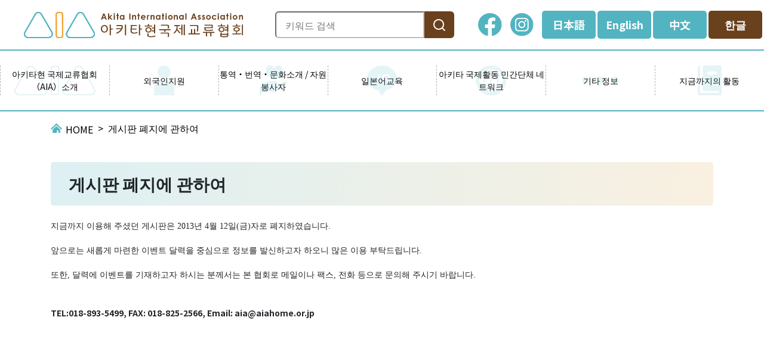

--- FILE ---
content_type: text/html; charset=UTF-8
request_url: http://www.aiahome.or.jp/ko/pages/news/276
body_size: 62605
content:
<!DOCTYPE html>
<html lang="ja" itemscope itemtype="https://schema.org/WebPage">

<head>
    <meta charset="utf-8">
<meta http-equiv="X-UA-Compatible" content="IE=edge">
<meta name="viewport" content="width=device-width, initial-scale=1, shrink-to-fit=no">
<title itemprop="name">게시판 폐지에 관하여 | AIA 公益財団法人 秋田県国際交流協会</title>
<meta name="description" content="지금까지이용해주셨던게시판은2013년4월12일(금)자로폐지하였습니다.앞으로는새롭게마련한이벤트달력을중심으로정보를발신하고자하오니많은이용부탁드립니다.또한,달력에이벤트를기재하고자...">
<meta itemprop="description" content="description">
<meta name="keywords" content="国際交流、外国人相談、日本語教室、ボランティア、Akita">
<meta property="og:title" content="게시판 폐지에 관하여">
<meta property="og:type" content="article">
<meta property="og:image" content="http://www.aiahome.or.jp/assets/renewal-2022/img/common/ogp.jpg">
<meta property="og:url" content="http://www.aiahome.or.jp/ko/pages/news/276">
<meta property="og:description" content="description">
<meta property="og:site_name" content="게시판 폐지에 관하여 | AIA 公益財団法人 秋田県国際交流協会">
<meta property="og:locale" content="ja_JP">
<link rel="shortcut icon" href="http://www.aiahome.or.jp/assets/renewal-2022/img/common/favicon.png">
<link rel="apple-touch-icon" href="http://www.aiahome.or.jp/assets/renewal-2022/img/common/apple-touch-icon.png">
<link rel="preconnect" href="https://fonts.googleapis.com">
<link rel="preconnect" href="https://fonts.gstatic.com" crossorigin="">
<link href="http://www.aiahome.or.jp/assets/renewal-2022/css/style.min.css?20240322" rel="stylesheet" />
<link href="http://www.aiahome.or.jp/assets/renewal-2022/js/libs/magnific-popup/magnific-popup.css" rel="stylesheet" />
<link href="http://www.aiahome.or.jp/assets/renewal-2022/css/temp.css" rel="stylesheet" />
<link href="http://www.aiahome.or.jp/assets/renewal-2022/js/libs/slick/slick.css" rel="stylesheet" />
<link href="http://www.aiahome.or.jp/assets/renewal-2022/js/libs/slick/slick-theme.css" rel="stylesheet" />
<link href="https://fonts.googleapis.com/css2?family=Noto+Sans+JP:wght@400;500;700&amp;display=swap" rel="stylesheet">
<script type="text/javascript" src="http://www.aiahome.or.jp/assets/front/js/jquery.min.js"></script>
<!-- Google tag (gtag.js) -->
<script async src="https://www.googletagmanager.com/gtag/js?id=G-8L8QYMN1XN"></script>
<script>
    window.dataLayer = window.dataLayer || [];
    function gtag(){dataLayer.push(arguments);}
    gtag('js', new Date());

    gtag('config', 'G-8L8QYMN1XN');
</script></head>

<body class="page" id="top">
<noscript>
    <div class="alert alert-warning" role="alert">このページはJavaScriptを使用しています。ご使用中のブラウザはJavaScriptが無効になっているか、JavaScriptに対応していません。
        <br>JavaScriptを有効にするか、JavaScriptが使用可能なブラウザでアクセスして下さい。</div>
</noscript>
<header class="header notranslate" id="header" role="banner">
    <div class="header-inner">
    <p class="header-logo">
        <a href="http://www.aiahome.or.jp/ko//">
            <img class="scroll_off" src="http://www.aiahome.or.jp/assets/renewal-2022/img/common/logo-ko.png"
                 alt="게시판 폐지에 관하여 | AIA 公益財団法人 秋田県国際交流協会">
            <img class="scroll_on" src="http://www.aiahome.or.jp/assets/renewal-2022/img/common/logo_scroll.svg"
                 alt="게시판 폐지에 관하여 | AIA 公益財団法人 秋田県国際交流協会">
        </a>
    </p>
    <div class="header-nav">
        <ul class="search_box">
            <li>
                <section>
                    <form action="https://google.com/cse" class="search-form">
                        <label>
                            <input type="text" name="q" placeholder="키워드 검색">
                        </label>
                        <button type="submit" aria-label="検索"></button>
                        <input type="hidden" name="cx" value="07aa0103e87974796" />
                        <input type="hidden" name="ie" value="UTF-8" />
                    </form>
                </section>
            </li>
        </ul>
        <ul class="sns">
            <li>
                <a href="https://www.facebook.com/aia.akita/">
                    <img src="http://www.aiahome.or.jp/assets/renewal-2022/img/common/icon_sns-fc.svg"
                         alt="facebook">
                </a>
            </li>
            <li>
                <a href="https://www.instagram.com/akita_aia/">
                    <img src="http://www.aiahome.or.jp/assets/renewal-2022/img/common/icon_sns-instagram.svg"
                         alt="Instagram">
                </a>
            </li>
        </ul>
                <ul class="language">
            <li><a class="" href="http://www.aiahome.or.jp/pages/news/276">日本語</a>
            </li>
            <li>
                <a class="" href="http://www.aiahome.or.jp/pages/news/276?change_lang=en#googtrans(ja|en)">English</a>
            </li>
            <li>
                <a class="" href="http://www.aiahome.or.jp/pages/news/276?change_lang=cn#googtrans(ja|zh-CN)">中文</a>
            </li>
            <li><a class="active" href="http://www.aiahome.or.jp/pages/news/276?change_lang=ko#googtrans(ja|ko)">한글</a>
            </li>
        </ul>
    </div>
</div>
<div class="header-nav_sp">
    <div class="header-nav_sp_menu">
        <div class="header-nav_sp_bg"></div>
        <button class="header-nav_sp_button" type="button">
            <img src="http://www.aiahome.or.jp/assets/renewal-2022/img/common/icon_language.svg"
                 alt="Instagram"><span
                    class="text">Language</span>
        </button>
        <nav class="header-nav_sp_nav_wrapper">
            <ul class="header-nav_sp_nav">
                <li><a class="" href="http://www.aiahome.or.jp/pages/news/276">日本語</a>
                </li>
                <li>
                    <a class="" href="http://www.aiahome.or.jp/pages/news/276?change_lang=en#googtrans(ja|en)">English</a>
                </li>
                <li>
                    <a class="" href="http://www.aiahome.or.jp/pages/news/276?change_lang=cn#googtrans(ja|zh-CN)">中文</a>
                </li>
                <li>
                    <a class="active" href="http://www.aiahome.or.jp/pages/news/276?change_lang=ko#googtrans(ja|ko)">한글</a>
                </li>
            </ul>
        </nav>
    </div>
</div>
<div class="drawer_menu">
    <div class="drawer_bg"></div>
    <button class="drawer_button" type="button"><span class="drawer_bar drawer_bar1"></span><span
                class="drawer_bar drawer_bar2"></span><span class="drawer_bar drawer_bar3"></span><span
                class="drawer_menu_text drawer_text">Menu</span><span class="drawer_close drawer_text">Close</span>
    </button>
    <nav class="drawer_nav_wrapper">
        <ul class="drawer_nav">
            <li>
                <ul class="search_box sp-search_box">
                    <li>
                        <section>
                            <form action="https://google.com/cse" class="search-form">
                                <label class="sp-text-label">
                                    <input type="text" name="q" class="sp-text-box" placeholder="키워드 검색">
                                </label>
                                <button type="submit" aria-label="検索"></button>
                                <input type="hidden" name="cx" value="07aa0103e87974796" />
                                <input type="hidden" name="ie" value="UTF-8" />
                            </form>
                        </section>
                    </li>
                </ul>
            </li>
            <li class="drawer_list information"><span>아키타현 국제교류협회（AIA）소개</span>
                                    <ul class="dropdwn_menu">
                                                                        <li class="notranslate"><a href="http://www.aiahome.or.jp/ko/pages/page-1488462838-60">개요</a>                                                                                                        <li class="notranslate"><a href="http://www.aiahome.or.jp/ko/pages/information-access">시설안내</a>                                                                                                        <li class="notranslate"><a href="http://www.aiahome.or.jp/ko/pages/information-leaflet">사업자 리플릿</a>                                                                                                        <li class="notranslate"><a href="http://www.aiahome.or.jp/ko/pages/page-1637389949-1153">협회 설립 30주년 기념식전 특설 사이트</a>                                                                                                        <li class="notranslate"><a href="http://www.aiahome.or.jp/ko/pages/page-1589517687-985">쉬운 일본어</a>                                                                                                        <li class="notranslate"><a href="http://www.aiahome.or.jp/ko/pages/page-1488462837-34">아키타 국제 페스티벌</a>                                                                                                        <li class="notranslate"><a href="http://www.aiahome.or.jp/ko/pages/page-1643954825-1186">AIA 국제 활동 조성금</a>                                                                                                                                                                                                                                                                                                                                                                                                                                                                                                                                                                                                                                                <li class="notranslate"><a href="http://www.aiahome.or.jp/ko/pages/page-1747369693-1853">레이와 7년도</a>                                                                                                        <li class="notranslate"><a href="http://www.aiahome.or.jp/ko/pages/page-1724812292-1680">AIA 방문, 인턴십, 연수원 수용 사업</a>                                                                            </ul>
                            </li>
            <li class="drawer_list support"><span>외국인지원</span>
                                    <ul class="dropdwn_menu">
                                                                                    <li class="notranslate">
                                    <a href="http://www.aiahome.or.jp/ko/pages/support-consultation">외국인 상담 센터</a>                                </li>
                                                                                                                <li class="notranslate">
                                    <a href="http://www.aiahome.or.jp/ko/pages/page-1488462840-188">의료정보</a>                                </li>
                                                                                                                <li class="notranslate">
                                    <a href="http://www.aiahome.or.jp/ko/pages/page-1488462840-167">방재 정보</a>                                </li>
                                                                                                                <li class="notranslate">
                                    <a href="http://www.aiahome.or.jp/ko/pages/page-1488462840-176">생활정보</a>                                </li>
                                                                                                                <li class="notranslate">
                                    <a href="http://www.aiahome.or.jp/ko/pages/page-1488462840-177">아키타 패밀리/일본어 회화</a>                                </li>
                                                                                                                                                                                                                                                                            <li class="notranslate">
                                    <a href="http://www.aiahome.or.jp/pages/page-1673508735-1365?change_lang=ko">외국인 상담 Q&amp;A</a>                                </li>
                                                                                                                <li class="notranslate">
                                    <a href="https://www.aiahome.or.jp/pages/aia?change_lang=ko">생활정보지AIA!!!</a>                                </li>
                                                                        </ul>
                            </li>
            <li class="drawer_list translation"><span>통역・번역・문화소개 / 자원봉사자</span>
                                    <ul class="dropdwn_menu">
                                                                                    <li class="notranslate">
                                    <a href="http://www.aiahome.or.jp/ko/pages/page-1488462840-178">AIA커뮤니티서포터, 자원봉사자 제도에 대하여</a>                                </li>
                                                                                                                <li class="notranslate">
                                    <a href="http://www.aiahome.or.jp/ko/pages/page-1488462840-183">AIA커뮤니티서포터에 활동을 의뢰하실 분께</a>                                </li>
                                                                                                                <li class="notranslate">
                                    <a href="http://www.aiahome.or.jp/ko/pages/page-1488462840-181">AIA커뮤니티서포터 등록을 희망하시는 분께</a>                                </li>
                                                                                                                <li class="notranslate">
                                    <a href="http://www.aiahome.or.jp/ko/pages/page-1488462839-102">AIA호스트패밀리 자원봉사자 등록을 희망하시는 분</a>                                </li>
                                                                                                                <li class="notranslate">
                                    <a href="http://www.aiahome.or.jp/ko/pages/page-1488462840-180">AIA기타 자원봉사(회화, 이벤트) 등록을 희망하시는 분</a>                                </li>
                                                                        </ul>
                            </li>
            <li class="drawer_list service"><span>일본어교육</span>
                                    <ul class="dropdwn_menu">
                                                                                    <li class="notranslate">
                                    <a href="https://www.aiahome.or.jp/pages/page-1744858014-1806?change_lang=ko">도서열람에 대하여</a>                                </li>
                                                                                                                <li class="notranslate">
                                    <a href="http://www.aiahome.or.jp/ko/pages/page-1488462840-187">일본어 교실</a>                                </li>
                                                                                                                <li class="notranslate">
                                    <a href="http://www.aiahome.or.jp/ko/pages/page-1575506997-943">일본어 학습 정보</a>                                </li>
                                                                                                                <li class="notranslate">
                                    <a href="http://www.aiahome.or.jp/ko/pages/page-1623206787-1089">일본어　선생님을　찾고　계시는　분께</a>                                </li>
                                                                                                                <li class="notranslate">
                                    <a href="http://www.aiahome.or.jp/ko/pages/page-1591584526-990">아키타 일본어 서포터에 등록을 희망하시는 분께</a>                                </li>
                                                                        </ul>
                            </li>
            <li class="drawer_list network"><span>아키타 국제활동 민간단체 네트워크</span>
                                    <ul class="dropdwn_menu">
                                                                                                                                        <li class="notranslate">
                                    <a href="http://www.aiahome.or.jp/ko/pages/page-1488462840-179">아키타국제활동민간단체 네트워크(AIR)에 대하여</a>                                </li>
                                                                                                                <li class="notranslate">
                                    <a href="http://www.aiahome.or.jp/ko/pages/page-1488462839-101">아키타 국제활동 민간단체 네트워크 단체 일람</a>                                </li>
                                                                        </ul>
                            </li>
            <li class="drawer_list other_information"><span>기타 정보</span>
                                    <ul class="dropdwn_menu">
                                                                                    <li class="notranslate">
                                    <a href="http://www.aiahome.or.jp/ko/pages/page-1495498530-656">외국에 루츠가 있는 아동 및 학생 지원자를 위한 정보</a>                                </li>
                                                                                                                <li class="notranslate">
                                    <a href="http://www.aiahome.or.jp/ko/pages/page-1488462840-185">외국인 생활 지원 포털 사이트</a>                                </li>
                                                                                                                <li class="notranslate">
                                    <a href="http://www.aiahome.or.jp/ko/pages/page-1488462839-113">재해 시에 있어서의 일본 외국인 여행자에 게 정보 제공에 대하여</a>                                </li>
                                                                        </ul>
                            </li>
            <li class="drawer_list photo"><span>지금까지의 활동</span>
                                    <ul class="dropdwn_menu">
                                                                                    <li class="notranslate">
                                    <a href="http://www.aiahome.or.jp/ko/pages/photo-2025">2025</a>                                </li>
                                                                                                                <li class="notranslate">
                                    <a href="http://www.aiahome.or.jp/ko/pages/photo-2024">2024</a>                                </li>
                                                                                                                <li class="notranslate">
                                    <a href="http://www.aiahome.or.jp/ko/pages/photo-2023">2023</a>                                </li>
                                                                                                                <li class="notranslate">
                                    <a href="http://www.aiahome.or.jp/ko/pages/photo-2022">2022</a>                                </li>
                                                                                                                <li class="notranslate">
                                    <a href="http://www.aiahome.or.jp/ko/pages/photo-2021">2021</a>                                </li>
                                                                                                                <li class="notranslate">
                                    <a href="http://www.aiahome.or.jp/ko/pages/photo-2020">2020</a>                                </li>
                                                                                                                <li class="notranslate">
                                    <a href="http://www.aiahome.or.jp/ko/pages/photo-2019">2019</a>                                </li>
                                                                                                                <li class="notranslate">
                                    <a href="http://www.aiahome.or.jp/ko/pages/photo-2018">2018</a>                                </li>
                                                                                                                <li class="notranslate">
                                    <a href="http://www.aiahome.or.jp/ko/pages/photo-2017">2017</a>                                </li>
                                                                                                                <li class="notranslate">
                                    <a href="http://www.aiahome.or.jp/ko/pages/photo-2016">2016</a>                                </li>
                                                                                                                <li class="notranslate">
                                    <a href="http://www.aiahome.or.jp/ko/pages/photo-2015">2015</a>                                </li>
                                                                                                                <li class="notranslate">
                                    <a href="http://www.aiahome.or.jp/ko/pages/photo-2014">2014</a>                                </li>
                                                                                                                <li class="notranslate">
                                    <a href="http://www.aiahome.or.jp/ko/pages/photo-2013">2013</a>                                </li>
                                                                                                                <li class="notranslate">
                                    <a href="http://www.aiahome.or.jp/ko/pages/photo-2012">2012</a>                                </li>
                                                                        </ul>
                            </li>
        </ul>
    </nav>
</div>
<div class="header_gnav">
    <ul>
        <li class="information nav_list"><span>아키타현 국제교류협회（AIA）소개</span>
            <div class="nav_list_wrap">
                                    <ul>
                                                                                    <li class="notranslate"><a href="http://www.aiahome.or.jp/ko/pages/page-1488462838-60">개요</a>                                </li>
                                                                                                                <li class="notranslate"><a href="http://www.aiahome.or.jp/ko/pages/information-access">시설안내</a>                                </li>
                                                                                                                <li class="notranslate"><a href="http://www.aiahome.or.jp/ko/pages/information-leaflet">사업자 리플릿</a>                                </li>
                                                                                                                <li class="notranslate"><a href="http://www.aiahome.or.jp/ko/pages/page-1637389949-1153">협회 설립 30주년 기념식전 특설 사이트</a>                                </li>
                                                                                                                <li class="notranslate"><a href="http://www.aiahome.or.jp/ko/pages/page-1589517687-985">쉬운 일본어</a>                                </li>
                                                                                                                <li class="notranslate"><a href="http://www.aiahome.or.jp/ko/pages/page-1488462837-34">아키타 국제 페스티벌</a>                                </li>
                                                                                                                <li class="notranslate"><a href="http://www.aiahome.or.jp/ko/pages/page-1643954825-1186">AIA 국제 활동 조성금</a>                                </li>
                                                                                                                                                                                                                                                                                                                                                                                                                                                                                                                                                                                                                                                        <li class="notranslate"><a href="http://www.aiahome.or.jp/ko/pages/page-1747369693-1853">레이와 7년도</a>                                </li>
                                                                                                                <li class="notranslate"><a href="http://www.aiahome.or.jp/ko/pages/page-1724812292-1680">AIA 방문, 인턴십, 연수원 수용 사업</a>                                </li>
                                                                        </ul>
                            </div>
        </li>
        <li class="support nav_list"><span>외국인지원</span>
            <div class="nav_list_wrap">
                                    <ul>
                                                                                    <li class="notranslate"><a href="http://www.aiahome.or.jp/ko/pages/support-consultation">외국인 상담 센터</a>                                </li>
                                                                                                                <li class="notranslate"><a href="http://www.aiahome.or.jp/ko/pages/page-1488462840-188">의료정보</a>                                </li>
                                                                                                                <li class="notranslate"><a href="http://www.aiahome.or.jp/ko/pages/page-1488462840-167">방재 정보</a>                                </li>
                                                                                                                <li class="notranslate"><a href="http://www.aiahome.or.jp/ko/pages/page-1488462840-176">생활정보</a>                                </li>
                                                                                                                <li class="notranslate"><a href="http://www.aiahome.or.jp/ko/pages/page-1488462840-177">아키타 패밀리/일본어 회화</a>                                </li>
                                                                                                                                                                                                                                                                            <li class="notranslate"><a href="http://www.aiahome.or.jp/pages/page-1673508735-1365?change_lang=ko">외국인 상담 Q&amp;A</a>                                </li>
                                                                                                                <li class="notranslate"><a href="https://www.aiahome.or.jp/pages/aia?change_lang=ko">생활정보지AIA!!!</a>                                </li>
                                                                        </ul>
                            </div>
        </li>
        <li class="translation nav_list"><span>통역・번역・문화소개 / 자원봉사자</span>
            <div class="nav_list_wrap">
                                    <ul>
                                                                                    <li class="notranslate"><a href="http://www.aiahome.or.jp/ko/pages/page-1488462840-178">AIA커뮤니티서포터, 자원봉사자 제도에 대하여</a>                                </li>
                                                                                                                <li class="notranslate"><a href="http://www.aiahome.or.jp/ko/pages/page-1488462840-183">AIA커뮤니티서포터에 활동을 의뢰하실 분께</a>                                </li>
                                                                                                                <li class="notranslate"><a href="http://www.aiahome.or.jp/ko/pages/page-1488462840-181">AIA커뮤니티서포터 등록을 희망하시는 분께</a>                                </li>
                                                                                                                <li class="notranslate"><a href="http://www.aiahome.or.jp/ko/pages/page-1488462839-102">AIA호스트패밀리 자원봉사자 등록을 희망하시는 분</a>                                </li>
                                                                                                                <li class="notranslate"><a href="http://www.aiahome.or.jp/ko/pages/page-1488462840-180">AIA기타 자원봉사(회화, 이벤트) 등록을 희망하시는 분</a>                                </li>
                                                                        </ul>
                            </div>
        </li>
        <li class="service nav_list"><span>일본어교육</span>
            <div class="nav_list_wrap">
                                    <ul>
                                                                                    <li class="notranslate"><a href="https://www.aiahome.or.jp/pages/page-1744858014-1806?change_lang=ko">도서열람에 대하여</a>                                </li>
                                                                                                                <li class="notranslate"><a href="http://www.aiahome.or.jp/ko/pages/page-1488462840-187">일본어 교실</a>                                </li>
                                                                                                                <li class="notranslate"><a href="http://www.aiahome.or.jp/ko/pages/page-1575506997-943">일본어 학습 정보</a>                                </li>
                                                                                                                <li class="notranslate"><a href="http://www.aiahome.or.jp/ko/pages/page-1623206787-1089">일본어　선생님을　찾고　계시는　분께</a>                                </li>
                                                                                                                <li class="notranslate"><a href="http://www.aiahome.or.jp/ko/pages/page-1591584526-990">아키타 일본어 서포터에 등록을 희망하시는 분께</a>                                </li>
                                                                        </ul>
                            </div>
        </li>
        <li class="network nav_list"><span>아키타 국제활동 민간단체 네트워크</span>
            <div class="nav_list_wrap">
                                    <ul>
                                                                                                                                        <li class="notranslate"><a href="http://www.aiahome.or.jp/ko/pages/page-1488462840-179">아키타국제활동민간단체 네트워크(AIR)에 대하여</a>                                </li>
                                                                                                                <li class="notranslate"><a href="http://www.aiahome.or.jp/ko/pages/page-1488462839-101">아키타 국제활동 민간단체 네트워크 단체 일람</a>                                </li>
                                                                        </ul>
                            </div>
        </li>
        <li class="other_information nav_list"><span>기타 정보</span>
            <div class="nav_list_wrap">
                                    <ul>
                                                                                    <li class="notranslate"><a href="http://www.aiahome.or.jp/ko/pages/page-1495498530-656">외국에 루츠가 있는 아동 및 학생 지원자를 위한 정보</a>                                </li>
                                                                                                                <li class="notranslate"><a href="http://www.aiahome.or.jp/ko/pages/page-1488462840-185">외국인 생활 지원 포털 사이트</a>                                </li>
                                                                                                                <li class="notranslate"><a href="http://www.aiahome.or.jp/ko/pages/page-1488462839-113">재해 시에 있어서의 일본 외국인 여행자에 게 정보 제공에 대하여</a>                                </li>
                                                                        </ul>
                            </div>
        </li>
        <li class="photo nav_list"><span>지금까지의 활동</span>
            <div class="nav_list_wrap">
                                    <ul>
                                                                                    <li class="notranslate"><a href="http://www.aiahome.or.jp/ko/pages/photo-2025">2025</a>                                </li>
                                                                                                                <li class="notranslate"><a href="http://www.aiahome.or.jp/ko/pages/photo-2024">2024</a>                                </li>
                                                                                                                <li class="notranslate"><a href="http://www.aiahome.or.jp/ko/pages/photo-2023">2023</a>                                </li>
                                                                                                                <li class="notranslate"><a href="http://www.aiahome.or.jp/ko/pages/photo-2022">2022</a>                                </li>
                                                                                                                <li class="notranslate"><a href="http://www.aiahome.or.jp/ko/pages/photo-2021">2021</a>                                </li>
                                                                                                                <li class="notranslate"><a href="http://www.aiahome.or.jp/ko/pages/photo-2020">2020</a>                                </li>
                                                                                                                <li class="notranslate"><a href="http://www.aiahome.or.jp/ko/pages/photo-2019">2019</a>                                </li>
                                                                                                                <li class="notranslate"><a href="http://www.aiahome.or.jp/ko/pages/photo-2018">2018</a>                                </li>
                                                                                                                <li class="notranslate"><a href="http://www.aiahome.or.jp/ko/pages/photo-2017">2017</a>                                </li>
                                                                                                                <li class="notranslate"><a href="http://www.aiahome.or.jp/ko/pages/photo-2016">2016</a>                                </li>
                                                                                                                <li class="notranslate"><a href="http://www.aiahome.or.jp/ko/pages/photo-2015">2015</a>                                </li>
                                                                                                                <li class="notranslate"><a href="http://www.aiahome.or.jp/ko/pages/photo-2014">2014</a>                                </li>
                                                                                                                <li class="notranslate"><a href="http://www.aiahome.or.jp/ko/pages/photo-2013">2013</a>                                </li>
                                                                                                                <li class="notranslate"><a href="http://www.aiahome.or.jp/ko/pages/photo-2012">2012</a>                                </li>
                                                                        </ul>
                            </div>
        </li>
    </ul>
</div></header>
<main class="main" role="main">
    <div class="container">
        <nav role="navigation" aria-label="現在位置">
    <ol class="breadcrumb">
        <li class="breadcrumb-item notranslate"><a href="http://www.aiahome.or.jp/">HOME</a>
        </li>
                <li class="breadcrumb-item active notranslate" aria-current="page">게시판 폐지에 관하여</li>
    </ol>
</nav>
    </div>
    <article class="page">
        
<div class="page-header">
    <div class="container">
        <h1 class="notranslate">
            게시판 폐지에 관하여        </h1>
    </div>
</div>
<div class="page-contents">
    <div class="container">
        <P><SPAN style="FONT-FAMILY: 'Malgun Gothic','sans-serif'; FONT-SIZE: 10.5pt; mso-bidi-font-size: 11.0pt; mso-bidi-font-family: 'Times New Roman'; mso-bidi-theme-font: minor-bidi; mso-ascii-font-family: メイリオ; mso-hansi-font-family: メイリオ; mso-ansi-language: EN-US; mso-fareast-language: KO; mso-bidi-language: AR-SA" lang=KO>지금까지</SPAN><SPAN style="FONT-FAMILY: メイリオ; FONT-SIZE: 10.5pt; mso-bidi-font-size: 11.0pt; mso-bidi-font-family: 'Times New Roman'; mso-bidi-theme-font: minor-bidi; mso-ansi-language: EN-US; mso-fareast-language: KO; mso-bidi-language: AR-SA; mso-fareast-font-family: 'Malgun Gothic'" lang=KO> </SPAN><SPAN style="FONT-FAMILY: 'Malgun Gothic','sans-serif'; FONT-SIZE: 10.5pt; mso-bidi-font-size: 11.0pt; mso-bidi-font-family: 'Times New Roman'; mso-bidi-theme-font: minor-bidi; mso-ascii-font-family: メイリオ; mso-hansi-font-family: メイリオ; mso-ansi-language: EN-US; mso-fareast-language: KO; mso-bidi-language: AR-SA" lang=KO>이용해</SPAN><SPAN style="FONT-FAMILY: メイリオ; FONT-SIZE: 10.5pt; mso-bidi-font-size: 11.0pt; mso-bidi-font-family: 'Times New Roman'; mso-bidi-theme-font: minor-bidi; mso-ansi-language: EN-US; mso-fareast-language: KO; mso-bidi-language: AR-SA; mso-fareast-font-family: 'Malgun Gothic'" lang=KO> </SPAN><SPAN style="FONT-FAMILY: 'Malgun Gothic','sans-serif'; FONT-SIZE: 10.5pt; mso-bidi-font-size: 11.0pt; mso-bidi-font-family: 'Times New Roman'; mso-bidi-theme-font: minor-bidi; mso-ascii-font-family: メイリオ; mso-hansi-font-family: メイリオ; mso-ansi-language: EN-US; mso-fareast-language: KO; mso-bidi-language: AR-SA" lang=KO>주셨던</SPAN><SPAN style="FONT-FAMILY: メイリオ; FONT-SIZE: 10.5pt; mso-bidi-font-size: 11.0pt; mso-bidi-font-family: 'Times New Roman'; mso-bidi-theme-font: minor-bidi; mso-ansi-language: EN-US; mso-fareast-language: KO; mso-bidi-language: AR-SA; mso-fareast-font-family: 'Malgun Gothic'" lang=KO> </SPAN><SPAN style="FONT-FAMILY: 'Malgun Gothic','sans-serif'; FONT-SIZE: 10.5pt; mso-bidi-font-size: 11.0pt; mso-bidi-font-family: 'Times New Roman'; mso-bidi-theme-font: minor-bidi; mso-ascii-font-family: メイリオ; mso-hansi-font-family: メイリオ; mso-ansi-language: EN-US; mso-fareast-language: KO; mso-bidi-language: AR-SA" lang=KO>게시판은</SPAN><SPAN style="FONT-FAMILY: メイリオ; FONT-SIZE: 10.5pt; mso-bidi-font-size: 11.0pt; mso-bidi-font-family: 'Times New Roman'; mso-bidi-theme-font: minor-bidi; mso-ansi-language: EN-US; mso-fareast-language: KO; mso-bidi-language: AR-SA; mso-fareast-font-family: 'Malgun Gothic'" lang=EN-US> 2013</SPAN><SPAN style="FONT-FAMILY: 'Malgun Gothic','sans-serif'; FONT-SIZE: 10.5pt; mso-bidi-font-size: 11.0pt; mso-bidi-font-family: 'Times New Roman'; mso-bidi-theme-font: minor-bidi; mso-ascii-font-family: メイリオ; mso-hansi-font-family: メイリオ; mso-ansi-language: EN-US; mso-fareast-language: KO; mso-bidi-language: AR-SA" lang=KO>년</SPAN><SPAN style="FONT-FAMILY: メイリオ; FONT-SIZE: 10.5pt; mso-bidi-font-size: 11.0pt; mso-bidi-font-family: 'Times New Roman'; mso-bidi-theme-font: minor-bidi; mso-ansi-language: EN-US; mso-fareast-language: KO; mso-bidi-language: AR-SA; mso-fareast-font-family: 'Malgun Gothic'" lang=EN-US> 4</SPAN><SPAN style="FONT-FAMILY: 'Malgun Gothic','sans-serif'; FONT-SIZE: 10.5pt; mso-bidi-font-size: 11.0pt; mso-bidi-font-family: 'Times New Roman'; mso-bidi-theme-font: minor-bidi; mso-ascii-font-family: メイリオ; mso-hansi-font-family: メイリオ; mso-ansi-language: EN-US; mso-fareast-language: KO; mso-bidi-language: AR-SA" lang=KO>월</SPAN><SPAN style="FONT-FAMILY: メイリオ; FONT-SIZE: 10.5pt; mso-bidi-font-size: 11.0pt; mso-bidi-font-family: 'Times New Roman'; mso-bidi-theme-font: minor-bidi; mso-ansi-language: EN-US; mso-fareast-language: KO; mso-bidi-language: AR-SA; mso-fareast-font-family: 'Malgun Gothic'" lang=EN-US> 12</SPAN><SPAN style="FONT-FAMILY: 'Malgun Gothic','sans-serif'; FONT-SIZE: 10.5pt; mso-bidi-font-size: 11.0pt; mso-bidi-font-family: 'Times New Roman'; mso-bidi-theme-font: minor-bidi; mso-ascii-font-family: メイリオ; mso-hansi-font-family: メイリオ; mso-ansi-language: EN-US; mso-fareast-language: KO; mso-bidi-language: AR-SA" lang=KO>일</SPAN><SPAN style="FONT-FAMILY: メイリオ; FONT-SIZE: 10.5pt; mso-bidi-font-size: 11.0pt; mso-bidi-font-family: 'Times New Roman'; mso-bidi-theme-font: minor-bidi; mso-ansi-language: EN-US; mso-fareast-language: KO; mso-bidi-language: AR-SA; mso-fareast-font-family: 'Malgun Gothic'" lang=EN-US>(</SPAN><SPAN style="FONT-FAMILY: 'Malgun Gothic','sans-serif'; FONT-SIZE: 10.5pt; mso-bidi-font-size: 11.0pt; mso-bidi-font-family: 'Times New Roman'; mso-bidi-theme-font: minor-bidi; mso-ascii-font-family: メイリオ; mso-hansi-font-family: メイリオ; mso-ansi-language: EN-US; mso-fareast-language: KO; mso-bidi-language: AR-SA" lang=KO>금</SPAN><SPAN style="FONT-FAMILY: メイリオ; FONT-SIZE: 10.5pt; mso-bidi-font-size: 11.0pt; mso-bidi-font-family: 'Times New Roman'; mso-bidi-theme-font: minor-bidi; mso-ansi-language: EN-US; mso-fareast-language: KO; mso-bidi-language: AR-SA; mso-fareast-font-family: 'Malgun Gothic'" lang=EN-US>)</SPAN><SPAN style="FONT-FAMILY: 'Malgun Gothic','sans-serif'; FONT-SIZE: 10.5pt; mso-bidi-font-size: 11.0pt; mso-bidi-font-family: 'Times New Roman'; mso-bidi-theme-font: minor-bidi; mso-ascii-font-family: メイリオ; mso-hansi-font-family: メイリオ; mso-ansi-language: EN-US; mso-fareast-language: KO; mso-bidi-language: AR-SA" lang=KO>자로</SPAN><SPAN style="FONT-FAMILY: メイリオ; FONT-SIZE: 10.5pt; mso-bidi-font-size: 11.0pt; mso-bidi-font-family: 'Times New Roman'; mso-bidi-theme-font: minor-bidi; mso-ansi-language: EN-US; mso-fareast-language: KO; mso-bidi-language: AR-SA; mso-fareast-font-family: 'Malgun Gothic'" lang=KO> </SPAN><SPAN style="FONT-FAMILY: 'Malgun Gothic','sans-serif'; FONT-SIZE: 10.5pt; mso-bidi-font-size: 11.0pt; mso-bidi-font-family: 'Times New Roman'; mso-bidi-theme-font: minor-bidi; mso-ascii-font-family: メイリオ; mso-hansi-font-family: メイリオ; mso-ansi-language: EN-US; mso-fareast-language: KO; mso-bidi-language: AR-SA" lang=KO>폐지하였습니다</SPAN><SPAN style="FONT-FAMILY: メイリオ; FONT-SIZE: 10.5pt; mso-bidi-font-size: 11.0pt; mso-bidi-font-family: 'Times New Roman'; mso-bidi-theme-font: minor-bidi; mso-ansi-language: EN-US; mso-fareast-language: KO; mso-bidi-language: AR-SA; mso-fareast-font-family: 'Malgun Gothic'" lang=EN-US>.</SPAN></P><P><SPAN style="FONT-FAMILY: メイリオ; FONT-SIZE: 10.5pt; mso-bidi-font-size: 11.0pt; mso-bidi-font-family: 'Times New Roman'; mso-bidi-theme-font: minor-bidi; mso-ansi-language: EN-US; mso-fareast-language: KO; mso-bidi-language: AR-SA; mso-fareast-font-family: 'Malgun Gothic'" lang=EN-US><SPAN style="FONT-FAMILY: 'Malgun Gothic','sans-serif'; FONT-SIZE: 10.5pt; mso-bidi-font-size: 11.0pt; mso-bidi-font-family: 'Times New Roman'; mso-bidi-theme-font: minor-bidi; mso-ascii-font-family: メイリオ; mso-hansi-font-family: メイリオ; mso-ansi-language: EN-US; mso-fareast-language: KO; mso-bidi-language: AR-SA" lang=KO>앞으로는</SPAN><SPAN style="FONT-FAMILY: メイリオ; FONT-SIZE: 10.5pt; mso-bidi-font-size: 11.0pt; mso-bidi-font-family: 'Times New Roman'; mso-bidi-theme-font: minor-bidi; mso-ansi-language: EN-US; mso-fareast-language: KO; mso-bidi-language: AR-SA; mso-fareast-font-family: 'Malgun Gothic'" lang=KO> </SPAN><SPAN style="FONT-FAMILY: 'Malgun Gothic','sans-serif'; FONT-SIZE: 10.5pt; mso-bidi-font-size: 11.0pt; mso-bidi-font-family: 'Times New Roman'; mso-bidi-theme-font: minor-bidi; mso-ascii-font-family: メイリオ; mso-hansi-font-family: メイリオ; mso-ansi-language: EN-US; mso-fareast-language: KO; mso-bidi-language: AR-SA" lang=KO>새롭게</SPAN><SPAN style="FONT-FAMILY: メイリオ; FONT-SIZE: 10.5pt; mso-bidi-font-size: 11.0pt; mso-bidi-font-family: 'Times New Roman'; mso-bidi-theme-font: minor-bidi; mso-ansi-language: EN-US; mso-fareast-language: KO; mso-bidi-language: AR-SA; mso-fareast-font-family: 'Malgun Gothic'" lang=KO> </SPAN><SPAN style="FONT-FAMILY: 'Malgun Gothic','sans-serif'; FONT-SIZE: 10.5pt; mso-bidi-font-size: 11.0pt; mso-bidi-font-family: 'Times New Roman'; mso-bidi-theme-font: minor-bidi; mso-ascii-font-family: メイリオ; mso-hansi-font-family: メイリオ; mso-ansi-language: EN-US; mso-fareast-language: KO; mso-bidi-language: AR-SA" lang=KO>마련한</SPAN><SPAN style="FONT-FAMILY: メイリオ; FONT-SIZE: 10.5pt; mso-bidi-font-size: 11.0pt; mso-bidi-font-family: 'Times New Roman'; mso-bidi-theme-font: minor-bidi; mso-ansi-language: EN-US; mso-fareast-language: KO; mso-bidi-language: AR-SA; mso-fareast-font-family: 'Malgun Gothic'" lang=KO> </SPAN><SPAN style="FONT-FAMILY: 'Malgun Gothic','sans-serif'; FONT-SIZE: 10.5pt; mso-bidi-font-size: 11.0pt; mso-bidi-font-family: 'Times New Roman'; mso-bidi-theme-font: minor-bidi; mso-ascii-font-family: メイリオ; mso-hansi-font-family: メイリオ; mso-ansi-language: EN-US; mso-fareast-language: KO; mso-bidi-language: AR-SA" lang=KO>이벤트</SPAN><SPAN style="FONT-FAMILY: メイリオ; FONT-SIZE: 10.5pt; mso-bidi-font-size: 11.0pt; mso-bidi-font-family: 'Times New Roman'; mso-bidi-theme-font: minor-bidi; mso-ansi-language: EN-US; mso-fareast-language: KO; mso-bidi-language: AR-SA; mso-fareast-font-family: 'Malgun Gothic'" lang=KO> </SPAN><SPAN style="FONT-FAMILY: 'Malgun Gothic','sans-serif'; FONT-SIZE: 10.5pt; mso-bidi-font-size: 11.0pt; mso-bidi-font-family: 'Times New Roman'; mso-bidi-theme-font: minor-bidi; mso-ascii-font-family: メイリオ; mso-hansi-font-family: メイリオ; mso-ansi-language: EN-US; mso-fareast-language: KO; mso-bidi-language: AR-SA" lang=KO>달력을</SPAN><SPAN style="FONT-FAMILY: メイリオ; FONT-SIZE: 10.5pt; mso-bidi-font-size: 11.0pt; mso-bidi-font-family: 'Times New Roman'; mso-bidi-theme-font: minor-bidi; mso-ansi-language: EN-US; mso-fareast-language: KO; mso-bidi-language: AR-SA; mso-fareast-font-family: 'Malgun Gothic'" lang=KO> </SPAN><SPAN style="FONT-FAMILY: 'Malgun Gothic','sans-serif'; FONT-SIZE: 10.5pt; mso-bidi-font-size: 11.0pt; mso-bidi-font-family: 'Times New Roman'; mso-bidi-theme-font: minor-bidi; mso-ascii-font-family: メイリオ; mso-hansi-font-family: メイリオ; mso-ansi-language: EN-US; mso-fareast-language: KO; mso-bidi-language: AR-SA" lang=KO>중심으로</SPAN><SPAN style="FONT-FAMILY: メイリオ; FONT-SIZE: 10.5pt; mso-bidi-font-size: 11.0pt; mso-bidi-font-family: 'Times New Roman'; mso-bidi-theme-font: minor-bidi; mso-ansi-language: EN-US; mso-fareast-language: KO; mso-bidi-language: AR-SA; mso-fareast-font-family: 'Malgun Gothic'" lang=KO> </SPAN><SPAN style="FONT-FAMILY: 'Malgun Gothic','sans-serif'; FONT-SIZE: 10.5pt; mso-bidi-font-size: 11.0pt; mso-bidi-font-family: 'Times New Roman'; mso-bidi-theme-font: minor-bidi; mso-ascii-font-family: メイリオ; mso-hansi-font-family: メイリオ; mso-ansi-language: EN-US; mso-fareast-language: KO; mso-bidi-language: AR-SA" lang=KO>정보를</SPAN><SPAN style="FONT-FAMILY: メイリオ; FONT-SIZE: 10.5pt; mso-bidi-font-size: 11.0pt; mso-bidi-font-family: 'Times New Roman'; mso-bidi-theme-font: minor-bidi; mso-ansi-language: EN-US; mso-fareast-language: KO; mso-bidi-language: AR-SA; mso-fareast-font-family: 'Malgun Gothic'" lang=KO> </SPAN><SPAN style="FONT-FAMILY: 'Malgun Gothic','sans-serif'; FONT-SIZE: 10.5pt; mso-bidi-font-size: 11.0pt; mso-bidi-font-family: 'Times New Roman'; mso-bidi-theme-font: minor-bidi; mso-ascii-font-family: メイリオ; mso-hansi-font-family: メイリオ; mso-ansi-language: EN-US; mso-fareast-language: KO; mso-bidi-language: AR-SA" lang=KO>발신하고자</SPAN><SPAN style="FONT-FAMILY: メイリオ; FONT-SIZE: 10.5pt; mso-bidi-font-size: 11.0pt; mso-bidi-font-family: 'Times New Roman'; mso-bidi-theme-font: minor-bidi; mso-ansi-language: EN-US; mso-fareast-language: KO; mso-bidi-language: AR-SA; mso-fareast-font-family: 'Malgun Gothic'" lang=KO> </SPAN><SPAN style="FONT-FAMILY: 'Malgun Gothic','sans-serif'; FONT-SIZE: 10.5pt; mso-bidi-font-size: 11.0pt; mso-bidi-font-family: 'Times New Roman'; mso-bidi-theme-font: minor-bidi; mso-ascii-font-family: メイリオ; mso-hansi-font-family: メイリオ; mso-ansi-language: EN-US; mso-fareast-language: KO; mso-bidi-language: AR-SA" lang=KO>하오니</SPAN><SPAN style="FONT-FAMILY: メイリオ; FONT-SIZE: 10.5pt; mso-bidi-font-size: 11.0pt; mso-bidi-font-family: 'Times New Roman'; mso-bidi-theme-font: minor-bidi; mso-ansi-language: EN-US; mso-fareast-language: KO; mso-bidi-language: AR-SA; mso-fareast-font-family: 'Malgun Gothic'" lang=KO> </SPAN><SPAN style="FONT-FAMILY: 'Malgun Gothic','sans-serif'; FONT-SIZE: 10.5pt; mso-bidi-font-size: 11.0pt; mso-bidi-font-family: 'Times New Roman'; mso-bidi-theme-font: minor-bidi; mso-ascii-font-family: メイリオ; mso-hansi-font-family: メイリオ; mso-ansi-language: EN-US; mso-fareast-language: KO; mso-bidi-language: AR-SA" lang=KO>많은</SPAN><SPAN style="FONT-FAMILY: メイリオ; FONT-SIZE: 10.5pt; mso-bidi-font-size: 11.0pt; mso-bidi-font-family: 'Times New Roman'; mso-bidi-theme-font: minor-bidi; mso-ansi-language: EN-US; mso-fareast-language: KO; mso-bidi-language: AR-SA; mso-fareast-font-family: 'Malgun Gothic'" lang=KO> </SPAN><SPAN style="FONT-FAMILY: 'Malgun Gothic','sans-serif'; FONT-SIZE: 10.5pt; mso-bidi-font-size: 11.0pt; mso-bidi-font-family: 'Times New Roman'; mso-bidi-theme-font: minor-bidi; mso-ascii-font-family: メイリオ; mso-hansi-font-family: メイリオ; mso-ansi-language: EN-US; mso-fareast-language: KO; mso-bidi-language: AR-SA" lang=KO>이용</SPAN><SPAN style="FONT-FAMILY: メイリオ; FONT-SIZE: 10.5pt; mso-bidi-font-size: 11.0pt; mso-bidi-font-family: 'Times New Roman'; mso-bidi-theme-font: minor-bidi; mso-ansi-language: EN-US; mso-fareast-language: KO; mso-bidi-language: AR-SA; mso-fareast-font-family: 'Malgun Gothic'" lang=KO> </SPAN><SPAN style="FONT-FAMILY: 'Malgun Gothic','sans-serif'; FONT-SIZE: 10.5pt; mso-bidi-font-size: 11.0pt; mso-bidi-font-family: 'Times New Roman'; mso-bidi-theme-font: minor-bidi; mso-ascii-font-family: メイリオ; mso-hansi-font-family: メイリオ; mso-ansi-language: EN-US; mso-fareast-language: KO; mso-bidi-language: AR-SA" lang=KO>부탁드립니다</SPAN><SPAN style="FONT-FAMILY: メイリオ; FONT-SIZE: 10.5pt; mso-bidi-font-size: 11.0pt; mso-bidi-font-family: 'Times New Roman'; mso-bidi-theme-font: minor-bidi; mso-ansi-language: EN-US; mso-fareast-language: KO; mso-bidi-language: AR-SA; mso-fareast-font-family: 'Malgun Gothic'" lang=EN-US>.</SPAN></SPAN></P><P><SPAN style="FONT-FAMILY: メイリオ; FONT-SIZE: 10.5pt; mso-bidi-font-size: 11.0pt; mso-bidi-font-family: 'Times New Roman'; mso-bidi-theme-font: minor-bidi; mso-ansi-language: EN-US; mso-fareast-language: KO; mso-bidi-language: AR-SA; mso-fareast-font-family: 'Malgun Gothic'" lang=EN-US><SPAN style="FONT-FAMILY: メイリオ; FONT-SIZE: 10.5pt; mso-bidi-font-size: 11.0pt; mso-bidi-font-family: 'Times New Roman'; mso-bidi-theme-font: minor-bidi; mso-ansi-language: EN-US; mso-fareast-language: KO; mso-bidi-language: AR-SA; mso-fareast-font-family: 'Malgun Gothic'" lang=EN-US>또한, 달력에 이벤트를 기재하고자 하시는 분께서는 본 협회로 메일이나 팩스, 전화 등으로 문의해 주시기 바랍니다.</P><DIV style="MARGIN: 0mm 0mm 0pt"><B>&nbsp;</B></DIV><P><B><SPAN style="FONT-SIZE: 10.5pt">TEL:018-893-5499,&nbsp;FAX:&nbsp;018-825-2566,&nbsp;Email:&nbsp;aia@aiahome.or.jp</SPAN></B></SPAN></SPAN></P>    </div>
</div>
    </article>
</main>
    <section class="banner notranslate">
            <div class="banner_wrap">
            <div class="container">
                <div class="banner_content">
                                            <a class="banner_detail" href="/pages/page-1488462837-46">
                            <img src="/uploads/images/menu_banner/_thum/9f90b1b43f1630ccd50b88af6ad47ca640dbd189/640/150/all/596eae89aff7787dd325909263132ec37b743123.png"
                                 alt="찬조회원 모집"><span>찬조회원 모집</span>
                        </a>
                                            <a class="banner_detail" href="/pages/page-1488462840-187">
                            <img src="/uploads/images/menu_banner/_thum/019380022fc62c5f6b1950cdec7ba48ae20aec3f/640/150/all/67dbe24579f783257a4984fedace48983b91aa5f.png"
                                 alt="아키타현내의 일본어 교실"><span>아키타현내의 일본어 교실</span>
                        </a>
                                            <a class="banner_detail" href="/pages/links">
                            <img src="/uploads/images/menu_banner/_thum/8c2eafe67aaec96d2bed06305520b00d452b99f5/640/150/all/8e2893b1e14ea949c612ce890f4f8d7593829444.png"
                                 alt="관련 사이트"><span>관련 사이트</span>
                        </a>
                                            <a class="banner_detail" href="https://www.jica.go.jp/tohoku/pref/index.html#akita">
                            <img src="/uploads/images/menu_banner/_thum/40858064c904c69e2d5bfa6b13760dacebfa09aa/640/150/all/156d2528ceec2dd9e1a548815d63a3c3745c5337.png"
                                 alt="JICA"><span>JICA</span>
                        </a>
                                            <a class="banner_detail" href="/pages/support-consultation">
                            <img src="/uploads/images/menu_banner/_thum/b8658fa2ca8268827c1088fb4fd871832dcde92f/640/150/all/87048b5873d6bd150e982481ee584b61e2c09807.png"
                                 alt="외국인 상담 센터"><span>외국인 상담 센터</span>
                        </a>
                                            <a class="banner_detail" href="/pages/service">
                            <img src="/uploads/images/menu_banner/_thum/aebbad6bd2e711128840185760a1a7ffe4acbd97/640/150/all/3f41a342b633af4bffa6ed3bf758bdc87a068fa6.png"
                                 alt="제공 서비스"><span>제공 서비스</span>
                        </a>
                                            <a class="banner_detail" href="/pages/leaflet">
                            <img src="/uploads/images/menu_banner/_thum/d47471abdc8276a92ac6672bf7be555652acce84/640/150/all/d8ebaa6dfdbed9a3230cad62a803742c83048a00.png"
                                 alt="리플릿・정보지"><span>리플릿・정보지</span>
                        </a>
                                            <a class="banner_detail" href="http://www.aiahome.or.jp/pages/page-1673508735-1365">
                            <img src="/uploads/images/menu_banner/_thum/0e3b8300348e41e3f2b7c02e059c8e36caf9aa77/640/150/all/1da42af22a4e8287011c1a54391afeaf3f7fb90c.png"
                                 alt="외국인 상담  Ｑ＆Ａ"><span>외국인 상담  Ｑ＆Ａ</span>
                        </a>
                                    </div>
            </div>
        </div>
    </section>
<footer class="footer notranslate" role="contentinfo">
    <div class="footer_wrap">
        <div class="footer_content">
            <div class="container">
                <p class="footer-link-top">
                    <a href="#top"></a>
                </p>
                <p class="text-center">
                    <img src="http://www.aiahome.or.jp/assets/renewal-2022/img/common/footer_logo.svg" alt="サイト名">
                </p>
                <div class="footer_detail">
                    <div class="footer_text">
                        <div class="text">
                            <p class="title">【사무소】</p>
                            <p>〒010-0001                                <br>아키타시 나카도리 2-3-8 아토리온 1층　
                                <br>월～금9:00～17:45<br>(제 3 토요일에 개관할 경우, 다음주 월요일은  휴관합니다)</p>
                        </div>
                        <p class="tel">018-893-5499</p>
                        <p class="fax">018-825-2566</p>
                                                <p class="contact"><a href="http://www.aiahome.or.jp/ko/pages/contact">문의사항은 여기로　</p></a>
                        </p>
                        <div class="map">
                            <iframe src="https://www.google.com/maps/embed?pb=!1m14!1m8!1m3!1d4824.090945462136!2d140.12621420010075!3d39.71773457545109!3m2!1i1024!2i768!4f13.1!3m3!1m2!1s0x0%3A0xb01139451713e837!2z5YWs55uK6LKh5Zuj5rOV5Lq656eL55Sw55yM5Zu96Zqb5Lqk5rWB5Y2U5Lya!5e0!3m2!1sja!2sjp!4v1646812039835!5m2!1sja!2sjp"
                                    width="100%" height="254" style="border:0;" allowfullscreen=""
                                    loading="lazy"></iframe>
                        </div>
                    </div>
                    <div class="footer_sns">
                        <iframe src="https://www.facebook.com/plugins/page.php?href=https%3A%2F%2Fwww.facebook.com%2Faia.akita%2F&amp;tabs=timeline&amp;width=340&amp;height=620&amp;small_header=false&amp;adapt_container_width=true&amp;hide_cover=false&amp;show_facepile=false&amp;appId=1473153189510512"
                                width="340" height="620" style="border:none;overflow:hidden" scrolling="no"
                                frameborder="0" allowfullscreen="true"
                                allow="autoplay; clipboard-write; encrypted-media; picture-in-picture; web-share"></iframe>
                    </div>
                </div>
                <div class="footer_follow">
                    <p class="text">Follow us!</p>
                    <ul class="footer_follow_link">
                        <li>
                            <a href="https://www.facebook.com/aia.akita/">
                                <img src="http://www.aiahome.or.jp/assets/renewal-2022/img/common/img_footer-sns-fc.svg" alt="facebook">
                            </a>
                        </li>
                        <li>
                            <a href="https://www.instagram.com/akita_aia/">
                                <img src="http://www.aiahome.or.jp/assets/renewal-2022/img/common/img_footer-sns-instagram.svg" alt="Instagram">
                            </a>
                        </li>
                    </ul>
                </div>
            </div>
        </div>
        <p class="copy">
            <Copyright>&copy; Akita International Association. All Rights Reserved.</Copyright>
        </p>
    </div>
</footer>    <script src="//ajax.googleapis.com/ajax/libs/jquery/3.3.1/jquery.min.js"></script>
<script>
    (window.jQuery || document.write('<script src="./assets/renewal-2022/js/libs/jquery-3.3.1.min.js"><\/script>'));
</script>
<script src="http://www.aiahome.or.jp/assets/renewal-2022/js/libs/magnific-popup/jquery.magnific-popup.min.js" ></script>
<script src="http://www.aiahome.or.jp/assets/renewal-2022/js/libs/jquery.smoothScroll.js" ></script>
<script src="http://www.aiahome.or.jp/assets/renewal-2022/js/libs/bootstrap.bundle.min.js" ></script>
<script src="http://www.aiahome.or.jp/assets/renewal-2022/js/common.js" ></script>
<script src="http://www.aiahome.or.jp/assets/renewal-2022/js/libs/slick/slick.min.js" ></script>
<script src="http://www.aiahome.or.jp/assets/renewal-2022/js/home.js" ></script>
<script type="text/javascript">
    function googleTranslateElementInit() {
        new google.translate.TranslateElement({pageLanguage: 'ja', includedLanguages: 'ko', layout: google.translate.TranslateElement.InlineLayout.SIMPLE}, 'google_translate_element');
    }
</script><script type="text/javascript" src="//translate.google.com/translate_a/element.js?cb=googleTranslateElementInit"></script>


</body>
</html>


--- FILE ---
content_type: text/css
request_url: http://www.aiahome.or.jp/assets/renewal-2022/css/style.min.css?20240322
body_size: 249596
content:
@charset "UTF-8";:root{--blue:#007bff;--indigo:#6610f2;--purple:#6f42c1;--pink:#e83e8c;--red:#dc3545;--orange:#fd7e14;--yellow:#ffc107;--green:#28a745;--teal:#20c997;--cyan:#17a2b8;--white:#fff;--gray:#6c757d;--gray-dark:#343a40;--primary:#52b4c1;--secondary:#6c757d;--success:#28a745;--info:#17a2b8;--warning:#ffc107;--danger:#dc3545;--light:#f8f9fa;--dark:#343a40;--breakpoint-xs:0;--breakpoint-sm:576px;--breakpoint-md:768px;--breakpoint-lg:992px;--breakpoint-xl:1200px;--font-family-sans-serif:Noto Sans JP", "游ゴシック体", YuGothic, "游ゴシック Medium", "Yu Gothic Medium", "游ゴシック", "Yu Gothic", "メイリオ", -apple-system, BlinkMacSystemFont, "Segoe UI", Roboto, "Helvetica Neue", Arial, "Noto Sans", sans-serif, "Apple Color Emoji", "Segoe UI Emoji", "Segoe UI Symbol", "Noto Color Emoji;--font-family-monospace:SFMono-Regular,Menlo,Monaco,Consolas,"Liberation Mono","Courier New",monospace}*,:after,:before{box-sizing:border-box}html{font-family:sans-serif;line-height:1.15;-webkit-text-size-adjust:100%;-webkit-tap-highlight-color:transparent}article,aside,figcaption,figure,footer,header,hgroup,main,nav,section{display:block}body{margin:0;font-family:Noto Sans JP,游ゴシック体,YuGothic,游ゴシック Medium,Yu Gothic Medium,游ゴシック,Yu Gothic,メイリオ,-apple-system,BlinkMacSystemFont,Segoe UI,Roboto,Helvetica Neue,Arial,Noto Sans,sans-serif;font-size:1rem;font-weight:400;line-height:1.5;color:#212529;text-align:left;background-color:#fff}[tabindex="-1"]:focus{outline:0!important}hr{box-sizing:content-box;height:0;overflow:visible}h1,h2,h3,h4,h5,h6{margin-top:0;margin-bottom:.5rem}p{margin-top:0;margin-bottom:1rem}abbr[data-original-title],abbr[title]{text-decoration:underline;text-decoration:underline dotted;cursor:help;border-bottom:0;text-decoration-skip-ink:none}address{font-style:normal;line-height:inherit}address,dl,ol,ul{margin-bottom:1rem}dl,ol,ul{margin-top:0}ol ol,ol ul,ul ol,ul ul{margin-bottom:0}dt{font-weight:700}dd{margin-bottom:.5rem;margin-left:0}blockquote{margin:0 0 1rem}b,strong{font-weight:bolder}small{font-size:80%}sub,sup{position:relative;font-size:75%;line-height:0;vertical-align:baseline}sub{bottom:-.25em}sup{top:-.5em}a{color:#52b4c1;text-decoration:none;background-color:transparent}a:hover{color:#348792;text-decoration:underline}a:not([href]):not([tabindex]),a:not([href]):not([tabindex]):focus,a:not([href]):not([tabindex]):hover{color:inherit;text-decoration:none}a:not([href]):not([tabindex]):focus{outline:0}code,kbd,pre,samp{font-family:SFMono-Regular,Menlo,Monaco,Consolas,Liberation Mono,Courier New,monospace;font-size:1em}pre{margin-top:0;margin-bottom:1rem;overflow:auto}figure{margin:0 0 1rem}img{border-style:none}img,svg{vertical-align:middle}svg{overflow:hidden}table{border-collapse:collapse}caption{padding-top:.75rem;padding-bottom:.75rem;color:#6c757d;text-align:left;caption-side:bottom}th{text-align:inherit}label{display:inline-block;margin-bottom:.5rem}button{border-radius:0}button:focus{outline:1px dotted;outline:5px auto -webkit-focus-ring-color}button,input,optgroup,select,textarea{margin:0;font-family:inherit;font-size:inherit;line-height:inherit}button,input{overflow:visible}button,select{text-transform:none}select{word-wrap:normal}[type=button],[type=reset],[type=submit],button{-webkit-appearance:button}[type=button]:not(:disabled),[type=reset]:not(:disabled),[type=submit]:not(:disabled),button:not(:disabled){cursor:pointer}[type=button]::-moz-focus-inner,[type=reset]::-moz-focus-inner,[type=submit]::-moz-focus-inner,button::-moz-focus-inner{padding:0;border-style:none}input[type=checkbox],input[type=radio]{box-sizing:border-box;padding:0}input[type=date],input[type=datetime-local],input[type=month],input[type=time]{-webkit-appearance:listbox}textarea{overflow:auto;resize:vertical}fieldset{min-width:0;padding:0;margin:0;border:0}legend{display:block;width:100%;max-width:100%;padding:0;margin-bottom:.5rem;font-size:1.5rem;line-height:inherit;color:inherit;white-space:normal}progress{vertical-align:baseline}[type=number]::-webkit-inner-spin-button,[type=number]::-webkit-outer-spin-button{height:auto}[type=search]{outline-offset:-2px;-webkit-appearance:none}[type=search]::-webkit-search-decoration{-webkit-appearance:none}::-webkit-file-upload-button{font:inherit;-webkit-appearance:button}output{display:inline-block}summary{display:list-item;cursor:pointer}template{display:none}[hidden]{display:none!important}.h1,.h2,.h3,.h4,.h5,.h6,h1,h2,h3,h4,h5,h6{margin-bottom:.5rem;font-weight:500;line-height:1.2}.h1,h1{font-size:2.5rem}.h2,h2{font-size:2rem}.h3,h3{font-size:1.75rem}.h4,h4{font-size:1.5rem}.h5,h5{font-size:1.25rem}.h6,h6{font-size:1rem}.lead{font-size:1.25rem;font-weight:300}.display-1{font-size:6rem}.display-1,.display-2{font-weight:300;line-height:1.2}.display-2{font-size:5.5rem}.display-3{font-size:4.5rem}.display-3,.display-4{font-weight:300;line-height:1.2}.display-4{font-size:3.5rem}hr{margin-top:1rem;margin-bottom:1rem;border:0;border-top:1px solid rgba(0,0,0,.1)}.small,small{font-size:80%;font-weight:400}.mark,mark{padding:.2em;background-color:#fcf8e3}.list-inline,.list-unstyled{padding-left:0;list-style:none}.list-inline-item{display:inline-block}.list-inline-item:not(:last-child){margin-right:.5rem}.initialism{font-size:90%;text-transform:uppercase}.blockquote{margin-bottom:1rem;font-size:1.25rem}.blockquote-footer{display:block;font-size:80%;color:#6c757d}.blockquote-footer:before{content:"\2014\00A0"}.img-fluid,.img-thumbnail{max-width:100%;height:auto}.img-thumbnail{padding:.25rem;background-color:#fff;border:1px solid #dee2e6;border-radius:.25rem}.figure{display:inline-block}.figure-img{margin-bottom:.5rem;line-height:1}.figure-caption{font-size:90%;color:#6c757d}code{font-size:87.5%;color:#e83e8c;word-break:break-word}a>code{color:inherit}kbd{padding:.2rem .4rem;font-size:87.5%;color:#fff;background-color:#212529;border-radius:.2rem}kbd kbd{padding:0;font-size:100%;font-weight:700}pre{display:block;font-size:87.5%;color:#212529}pre code{font-size:inherit;color:inherit;word-break:normal}.pre-scrollable{max-height:340px;overflow-y:scroll}.container{width:100%;padding-right:15px;padding-left:15px;margin-right:auto;margin-left:auto}@media (min-width:576px){.container{max-width:540px}}@media (min-width:768px){.container{max-width:720px}}@media (min-width:992px){.container{max-width:960px}}@media (min-width:1200px){.container{max-width:1140px}}.container-fluid{width:100%;padding-right:15px;padding-left:15px;margin-right:auto;margin-left:auto}.row{display:-ms-flexbox;display:flex;-ms-flex-wrap:wrap;flex-wrap:wrap;margin-right:-15px;margin-left:-15px}.no-gutters{margin-right:0;margin-left:0}.no-gutters>.col,.no-gutters>[class*=col-]{padding-right:0;padding-left:0}.col,.col-1,.col-2,.col-3,.col-4,.col-5,.col-6,.col-7,.col-8,.col-9,.col-10,.col-11,.col-12,.col-auto,.col-lg,.col-lg-1,.col-lg-2,.col-lg-3,.col-lg-4,.col-lg-5,.col-lg-6,.col-lg-7,.col-lg-8,.col-lg-9,.col-lg-10,.col-lg-11,.col-lg-12,.col-lg-auto,.col-md,.col-md-1,.col-md-2,.col-md-3,.col-md-4,.col-md-5,.col-md-6,.col-md-7,.col-md-8,.col-md-9,.col-md-10,.col-md-11,.col-md-12,.col-md-auto,.col-sm,.col-sm-1,.col-sm-2,.col-sm-3,.col-sm-4,.col-sm-5,.col-sm-6,.col-sm-7,.col-sm-8,.col-sm-9,.col-sm-10,.col-sm-11,.col-sm-12,.col-sm-auto,.col-xl,.col-xl-1,.col-xl-2,.col-xl-3,.col-xl-4,.col-xl-5,.col-xl-6,.col-xl-7,.col-xl-8,.col-xl-9,.col-xl-10,.col-xl-11,.col-xl-12,.col-xl-auto{position:relative;width:100%;padding-right:15px;padding-left:15px}.col{-ms-flex-preferred-size:0;flex-basis:0;-ms-flex-positive:1;flex-grow:1;max-width:100%}.col-auto{-ms-flex:0 0 auto;flex:0 0 auto;width:auto;max-width:100%}.col-1{-ms-flex:0 0 8.33333%;flex:0 0 8.33333%;max-width:8.33333%}.col-2{-ms-flex:0 0 16.66667%;flex:0 0 16.66667%;max-width:16.66667%}.col-3{-ms-flex:0 0 25%;flex:0 0 25%;max-width:25%}.col-4{-ms-flex:0 0 33.33333%;flex:0 0 33.33333%;max-width:33.33333%}.col-5{-ms-flex:0 0 41.66667%;flex:0 0 41.66667%;max-width:41.66667%}.col-6{-ms-flex:0 0 50%;flex:0 0 50%;max-width:50%}.col-7{-ms-flex:0 0 58.33333%;flex:0 0 58.33333%;max-width:58.33333%}.col-8{-ms-flex:0 0 66.66667%;flex:0 0 66.66667%;max-width:66.66667%}.col-9{-ms-flex:0 0 75%;flex:0 0 75%;max-width:75%}.col-10{-ms-flex:0 0 83.33333%;flex:0 0 83.33333%;max-width:83.33333%}.col-11{-ms-flex:0 0 91.66667%;flex:0 0 91.66667%;max-width:91.66667%}.col-12{-ms-flex:0 0 100%;flex:0 0 100%;max-width:100%}.order-first{-ms-flex-order:-1;order:-1}.order-last{-ms-flex-order:13;order:13}.order-0{-ms-flex-order:0;order:0}.order-1{-ms-flex-order:1;order:1}.order-2{-ms-flex-order:2;order:2}.order-3{-ms-flex-order:3;order:3}.order-4{-ms-flex-order:4;order:4}.order-5{-ms-flex-order:5;order:5}.order-6{-ms-flex-order:6;order:6}.order-7{-ms-flex-order:7;order:7}.order-8{-ms-flex-order:8;order:8}.order-9{-ms-flex-order:9;order:9}.order-10{-ms-flex-order:10;order:10}.order-11{-ms-flex-order:11;order:11}.order-12{-ms-flex-order:12;order:12}.offset-1{margin-left:8.33333%}.offset-2{margin-left:16.66667%}.offset-3{margin-left:25%}.offset-4{margin-left:33.33333%}.offset-5{margin-left:41.66667%}.offset-6{margin-left:50%}.offset-7{margin-left:58.33333%}.offset-8{margin-left:66.66667%}.offset-9{margin-left:75%}.offset-10{margin-left:83.33333%}.offset-11{margin-left:91.66667%}@media (min-width:576px){.col-sm{-ms-flex-preferred-size:0;flex-basis:0;-ms-flex-positive:1;flex-grow:1;max-width:100%}.col-sm-auto{-ms-flex:0 0 auto;flex:0 0 auto;width:auto;max-width:100%}.col-sm-1{-ms-flex:0 0 8.33333%;flex:0 0 8.33333%;max-width:8.33333%}.col-sm-2{-ms-flex:0 0 16.66667%;flex:0 0 16.66667%;max-width:16.66667%}.col-sm-3{-ms-flex:0 0 25%;flex:0 0 25%;max-width:25%}.col-sm-4{-ms-flex:0 0 33.33333%;flex:0 0 33.33333%;max-width:33.33333%}.col-sm-5{-ms-flex:0 0 41.66667%;flex:0 0 41.66667%;max-width:41.66667%}.col-sm-6{-ms-flex:0 0 50%;flex:0 0 50%;max-width:50%}.col-sm-7{-ms-flex:0 0 58.33333%;flex:0 0 58.33333%;max-width:58.33333%}.col-sm-8{-ms-flex:0 0 66.66667%;flex:0 0 66.66667%;max-width:66.66667%}.col-sm-9{-ms-flex:0 0 75%;flex:0 0 75%;max-width:75%}.col-sm-10{-ms-flex:0 0 83.33333%;flex:0 0 83.33333%;max-width:83.33333%}.col-sm-11{-ms-flex:0 0 91.66667%;flex:0 0 91.66667%;max-width:91.66667%}.col-sm-12{-ms-flex:0 0 100%;flex:0 0 100%;max-width:100%}.order-sm-first{-ms-flex-order:-1;order:-1}.order-sm-last{-ms-flex-order:13;order:13}.order-sm-0{-ms-flex-order:0;order:0}.order-sm-1{-ms-flex-order:1;order:1}.order-sm-2{-ms-flex-order:2;order:2}.order-sm-3{-ms-flex-order:3;order:3}.order-sm-4{-ms-flex-order:4;order:4}.order-sm-5{-ms-flex-order:5;order:5}.order-sm-6{-ms-flex-order:6;order:6}.order-sm-7{-ms-flex-order:7;order:7}.order-sm-8{-ms-flex-order:8;order:8}.order-sm-9{-ms-flex-order:9;order:9}.order-sm-10{-ms-flex-order:10;order:10}.order-sm-11{-ms-flex-order:11;order:11}.order-sm-12{-ms-flex-order:12;order:12}.offset-sm-0{margin-left:0}.offset-sm-1{margin-left:8.33333%}.offset-sm-2{margin-left:16.66667%}.offset-sm-3{margin-left:25%}.offset-sm-4{margin-left:33.33333%}.offset-sm-5{margin-left:41.66667%}.offset-sm-6{margin-left:50%}.offset-sm-7{margin-left:58.33333%}.offset-sm-8{margin-left:66.66667%}.offset-sm-9{margin-left:75%}.offset-sm-10{margin-left:83.33333%}.offset-sm-11{margin-left:91.66667%}}@media (min-width:768px){.col-md{-ms-flex-preferred-size:0;flex-basis:0;-ms-flex-positive:1;flex-grow:1;max-width:100%}.col-md-auto{-ms-flex:0 0 auto;flex:0 0 auto;width:auto;max-width:100%}.col-md-1{-ms-flex:0 0 8.33333%;flex:0 0 8.33333%;max-width:8.33333%}.col-md-2{-ms-flex:0 0 16.66667%;flex:0 0 16.66667%;max-width:16.66667%}.col-md-3{-ms-flex:0 0 25%;flex:0 0 25%;max-width:25%}.col-md-4{-ms-flex:0 0 33.33333%;flex:0 0 33.33333%;max-width:33.33333%}.col-md-5{-ms-flex:0 0 41.66667%;flex:0 0 41.66667%;max-width:41.66667%}.col-md-6{-ms-flex:0 0 50%;flex:0 0 50%;max-width:50%}.col-md-7{-ms-flex:0 0 58.33333%;flex:0 0 58.33333%;max-width:58.33333%}.col-md-8{-ms-flex:0 0 66.66667%;flex:0 0 66.66667%;max-width:66.66667%}.col-md-9{-ms-flex:0 0 75%;flex:0 0 75%;max-width:75%}.col-md-10{-ms-flex:0 0 83.33333%;flex:0 0 83.33333%;max-width:83.33333%}.col-md-11{-ms-flex:0 0 91.66667%;flex:0 0 91.66667%;max-width:91.66667%}.col-md-12{-ms-flex:0 0 100%;flex:0 0 100%;max-width:100%}.order-md-first{-ms-flex-order:-1;order:-1}.order-md-last{-ms-flex-order:13;order:13}.order-md-0{-ms-flex-order:0;order:0}.order-md-1{-ms-flex-order:1;order:1}.order-md-2{-ms-flex-order:2;order:2}.order-md-3{-ms-flex-order:3;order:3}.order-md-4{-ms-flex-order:4;order:4}.order-md-5{-ms-flex-order:5;order:5}.order-md-6{-ms-flex-order:6;order:6}.order-md-7{-ms-flex-order:7;order:7}.order-md-8{-ms-flex-order:8;order:8}.order-md-9{-ms-flex-order:9;order:9}.order-md-10{-ms-flex-order:10;order:10}.order-md-11{-ms-flex-order:11;order:11}.order-md-12{-ms-flex-order:12;order:12}.offset-md-0{margin-left:0}.offset-md-1{margin-left:8.33333%}.offset-md-2{margin-left:16.66667%}.offset-md-3{margin-left:25%}.offset-md-4{margin-left:33.33333%}.offset-md-5{margin-left:41.66667%}.offset-md-6{margin-left:50%}.offset-md-7{margin-left:58.33333%}.offset-md-8{margin-left:66.66667%}.offset-md-9{margin-left:75%}.offset-md-10{margin-left:83.33333%}.offset-md-11{margin-left:91.66667%}}@media (min-width:992px){.col-lg{-ms-flex-preferred-size:0;flex-basis:0;-ms-flex-positive:1;flex-grow:1;max-width:100%}.col-lg-auto{-ms-flex:0 0 auto;flex:0 0 auto;width:auto;max-width:100%}.col-lg-1{-ms-flex:0 0 8.33333%;flex:0 0 8.33333%;max-width:8.33333%}.col-lg-2{-ms-flex:0 0 16.66667%;flex:0 0 16.66667%;max-width:16.66667%}.col-lg-3{-ms-flex:0 0 25%;flex:0 0 25%;max-width:25%}.col-lg-4{-ms-flex:0 0 33.33333%;flex:0 0 33.33333%;max-width:33.33333%}.col-lg-5{-ms-flex:0 0 41.66667%;flex:0 0 41.66667%;max-width:41.66667%}.col-lg-6{-ms-flex:0 0 50%;flex:0 0 50%;max-width:50%}.col-lg-7{-ms-flex:0 0 58.33333%;flex:0 0 58.33333%;max-width:58.33333%}.col-lg-8{-ms-flex:0 0 66.66667%;flex:0 0 66.66667%;max-width:66.66667%}.col-lg-9{-ms-flex:0 0 75%;flex:0 0 75%;max-width:75%}.col-lg-10{-ms-flex:0 0 83.33333%;flex:0 0 83.33333%;max-width:83.33333%}.col-lg-11{-ms-flex:0 0 91.66667%;flex:0 0 91.66667%;max-width:91.66667%}.col-lg-12{-ms-flex:0 0 100%;flex:0 0 100%;max-width:100%}.order-lg-first{-ms-flex-order:-1;order:-1}.order-lg-last{-ms-flex-order:13;order:13}.order-lg-0{-ms-flex-order:0;order:0}.order-lg-1{-ms-flex-order:1;order:1}.order-lg-2{-ms-flex-order:2;order:2}.order-lg-3{-ms-flex-order:3;order:3}.order-lg-4{-ms-flex-order:4;order:4}.order-lg-5{-ms-flex-order:5;order:5}.order-lg-6{-ms-flex-order:6;order:6}.order-lg-7{-ms-flex-order:7;order:7}.order-lg-8{-ms-flex-order:8;order:8}.order-lg-9{-ms-flex-order:9;order:9}.order-lg-10{-ms-flex-order:10;order:10}.order-lg-11{-ms-flex-order:11;order:11}.order-lg-12{-ms-flex-order:12;order:12}.offset-lg-0{margin-left:0}.offset-lg-1{margin-left:8.33333%}.offset-lg-2{margin-left:16.66667%}.offset-lg-3{margin-left:25%}.offset-lg-4{margin-left:33.33333%}.offset-lg-5{margin-left:41.66667%}.offset-lg-6{margin-left:50%}.offset-lg-7{margin-left:58.33333%}.offset-lg-8{margin-left:66.66667%}.offset-lg-9{margin-left:75%}.offset-lg-10{margin-left:83.33333%}.offset-lg-11{margin-left:91.66667%}}@media (min-width:1200px){.col-xl{-ms-flex-preferred-size:0;flex-basis:0;-ms-flex-positive:1;flex-grow:1;max-width:100%}.col-xl-auto{-ms-flex:0 0 auto;flex:0 0 auto;width:auto;max-width:100%}.col-xl-1{-ms-flex:0 0 8.33333%;flex:0 0 8.33333%;max-width:8.33333%}.col-xl-2{-ms-flex:0 0 16.66667%;flex:0 0 16.66667%;max-width:16.66667%}.col-xl-3{-ms-flex:0 0 25%;flex:0 0 25%;max-width:25%}.col-xl-4{-ms-flex:0 0 33.33333%;flex:0 0 33.33333%;max-width:33.33333%}.col-xl-5{-ms-flex:0 0 41.66667%;flex:0 0 41.66667%;max-width:41.66667%}.col-xl-6{-ms-flex:0 0 50%;flex:0 0 50%;max-width:50%}.col-xl-7{-ms-flex:0 0 58.33333%;flex:0 0 58.33333%;max-width:58.33333%}.col-xl-8{-ms-flex:0 0 66.66667%;flex:0 0 66.66667%;max-width:66.66667%}.col-xl-9{-ms-flex:0 0 75%;flex:0 0 75%;max-width:75%}.col-xl-10{-ms-flex:0 0 83.33333%;flex:0 0 83.33333%;max-width:83.33333%}.col-xl-11{-ms-flex:0 0 91.66667%;flex:0 0 91.66667%;max-width:91.66667%}.col-xl-12{-ms-flex:0 0 100%;flex:0 0 100%;max-width:100%}.order-xl-first{-ms-flex-order:-1;order:-1}.order-xl-last{-ms-flex-order:13;order:13}.order-xl-0{-ms-flex-order:0;order:0}.order-xl-1{-ms-flex-order:1;order:1}.order-xl-2{-ms-flex-order:2;order:2}.order-xl-3{-ms-flex-order:3;order:3}.order-xl-4{-ms-flex-order:4;order:4}.order-xl-5{-ms-flex-order:5;order:5}.order-xl-6{-ms-flex-order:6;order:6}.order-xl-7{-ms-flex-order:7;order:7}.order-xl-8{-ms-flex-order:8;order:8}.order-xl-9{-ms-flex-order:9;order:9}.order-xl-10{-ms-flex-order:10;order:10}.order-xl-11{-ms-flex-order:11;order:11}.order-xl-12{-ms-flex-order:12;order:12}.offset-xl-0{margin-left:0}.offset-xl-1{margin-left:8.33333%}.offset-xl-2{margin-left:16.66667%}.offset-xl-3{margin-left:25%}.offset-xl-4{margin-left:33.33333%}.offset-xl-5{margin-left:41.66667%}.offset-xl-6{margin-left:50%}.offset-xl-7{margin-left:58.33333%}.offset-xl-8{margin-left:66.66667%}.offset-xl-9{margin-left:75%}.offset-xl-10{margin-left:83.33333%}.offset-xl-11{margin-left:91.66667%}}.table{width:100%;margin-bottom:1rem;color:#212529}.table td,.table th{padding:.75rem;vertical-align:top;border-top:1px solid #dee2e6}.table thead th{vertical-align:bottom;border-bottom:2px solid #dee2e6}.table tbody+tbody{border-top:2px solid #dee2e6}.table-sm td,.table-sm th{padding:.3rem}.table-bordered,.table-bordered td,.table-bordered th{border:1px solid #dee2e6}.table-bordered thead td,.table-bordered thead th{border-bottom-width:2px}.table-borderless tbody+tbody,.table-borderless td,.table-borderless th,.table-borderless thead th{border:0}.table-striped tbody tr:nth-of-type(odd){background-color:rgba(0,0,0,.05)}.table-hover tbody tr:hover{color:#212529;background-color:rgba(0,0,0,.075)}.table-primary,.table-primary>td,.table-primary>th{background-color:#cfeaee}.table-primary tbody+tbody,.table-primary td,.table-primary th,.table-primary thead th{border-color:#a5d8df}.table-hover .table-primary:hover,.table-hover .table-primary:hover>td,.table-hover .table-primary:hover>th{background-color:#bce2e7}.table-secondary,.table-secondary>td,.table-secondary>th{background-color:#d6d8db}.table-secondary tbody+tbody,.table-secondary td,.table-secondary th,.table-secondary thead th{border-color:#b3b7bb}.table-hover .table-secondary:hover,.table-hover .table-secondary:hover>td,.table-hover .table-secondary:hover>th{background-color:#c8cbcf}.table-success,.table-success>td,.table-success>th{background-color:#c3e6cb}.table-success tbody+tbody,.table-success td,.table-success th,.table-success thead th{border-color:#8fd19e}.table-hover .table-success:hover,.table-hover .table-success:hover>td,.table-hover .table-success:hover>th{background-color:#b1dfbb}.table-info,.table-info>td,.table-info>th{background-color:#bee5eb}.table-info tbody+tbody,.table-info td,.table-info th,.table-info thead th{border-color:#86cfda}.table-hover .table-info:hover,.table-hover .table-info:hover>td,.table-hover .table-info:hover>th{background-color:#abdde5}.table-warning,.table-warning>td,.table-warning>th{background-color:#ffeeba}.table-warning tbody+tbody,.table-warning td,.table-warning th,.table-warning thead th{border-color:#ffdf7e}.table-hover .table-warning:hover,.table-hover .table-warning:hover>td,.table-hover .table-warning:hover>th{background-color:#ffe8a1}.table-danger,.table-danger>td,.table-danger>th{background-color:#f5c6cb}.table-danger tbody+tbody,.table-danger td,.table-danger th,.table-danger thead th{border-color:#ed969e}.table-hover .table-danger:hover,.table-hover .table-danger:hover>td,.table-hover .table-danger:hover>th{background-color:#f1b0b7}.table-light,.table-light>td,.table-light>th{background-color:#fdfdfe}.table-light tbody+tbody,.table-light td,.table-light th,.table-light thead th{border-color:#fbfcfc}.table-hover .table-light:hover,.table-hover .table-light:hover>td,.table-hover .table-light:hover>th{background-color:#ececf6}.table-dark,.table-dark>td,.table-dark>th{background-color:#c6c8ca}.table-dark tbody+tbody,.table-dark td,.table-dark th,.table-dark thead th{border-color:#95999c}.table-hover .table-dark:hover,.table-hover .table-dark:hover>td,.table-hover .table-dark:hover>th{background-color:#b9bbbe}.table-active,.table-active>td,.table-active>th,.table-hover .table-active:hover,.table-hover .table-active:hover>td,.table-hover .table-active:hover>th{background-color:rgba(0,0,0,.075)}.table .thead-dark th{color:#fff;background-color:#343a40;border-color:#454d55}.table .thead-light th{color:#495057;background-color:#e9ecef;border-color:#dee2e6}.table-dark{color:#fff;background-color:#343a40}.table-dark td,.table-dark th,.table-dark thead th{border-color:#454d55}.table-dark.table-bordered{border:0}.table-dark.table-striped tbody tr:nth-of-type(odd){background-color:hsla(0,0%,100%,.05)}.table-dark.table-hover tbody tr:hover{color:#fff;background-color:hsla(0,0%,100%,.075)}@media (max-width:575.98px){.table-responsive-sm{display:block;width:100%;overflow-x:auto;-webkit-overflow-scrolling:touch}.table-responsive-sm>.table-bordered{border:0}}@media (max-width:767.98px){.table-responsive-md{display:block;width:100%;overflow-x:auto;-webkit-overflow-scrolling:touch}.table-responsive-md>.table-bordered{border:0}}@media (max-width:991.98px){.table-responsive-lg{display:block;width:100%;overflow-x:auto;-webkit-overflow-scrolling:touch}.table-responsive-lg>.table-bordered{border:0}}@media (max-width:1199.98px){.table-responsive-xl{display:block;width:100%;overflow-x:auto;-webkit-overflow-scrolling:touch}.table-responsive-xl>.table-bordered{border:0}}.table-responsive{display:block;width:100%;overflow-x:auto;-webkit-overflow-scrolling:touch}.table-responsive>.table-bordered{border:0}.form-control{display:block;width:100%;height:add(1.5em,add(.75rem,2px,false));padding:.375rem .75rem;font-size:1rem;font-weight:400;line-height:1.5;color:#495057;background-color:#fff;background-clip:padding-box;border:1px solid #ced4da;border-radius:.25rem;transition:border-color .15s ease-in-out,box-shadow .15s ease-in-out}@media (prefers-reduced-motion:reduce){.form-control{transition:none}}.form-control::-ms-expand{background-color:transparent;border:0}.form-control:focus{color:#495057;background-color:#fff;border-color:#b0dde3;outline:0;box-shadow:0 0 0 .2rem rgba(82,180,193,.25)}.form-control::-webkit-input-placeholder{color:#6c757d;opacity:1}.form-control:-ms-input-placeholder{color:#6c757d;opacity:1}.form-control::placeholder{color:#6c757d;opacity:1}.form-control:disabled,.form-control[readonly]{background-color:#e9ecef;opacity:1}select.form-control:focus::-ms-value{color:#495057;background-color:#fff}.form-control-file,.form-control-range{display:block;width:100%}.col-form-label{padding-top:calc(.375rem + 1px);padding-bottom:calc(.375rem + 1px);margin-bottom:0;font-size:inherit;line-height:1.5}.col-form-label-lg{padding-top:calc(.5rem + 1px);padding-bottom:calc(.5rem + 1px);font-size:1.25rem;line-height:1.5}.col-form-label-sm{padding-top:calc(.25rem + 1px);padding-bottom:calc(.25rem + 1px);font-size:.875rem;line-height:1.5}.form-control-plaintext{display:block;width:100%;padding-top:.375rem;padding-bottom:.375rem;margin-bottom:0;line-height:1.5;color:#212529;background-color:transparent;border:solid transparent;border-width:1px 0}.form-control-plaintext.form-control-lg,.form-control-plaintext.form-control-sm{padding-right:0;padding-left:0}.form-control-sm{height:add(1.5em,add(.5rem,2px,false));padding:.25rem .5rem;font-size:.875rem;line-height:1.5;border-radius:.2rem}.form-control-lg{height:add(1.5em,add(1rem,2px,false));padding:.5rem 1rem;font-size:1.25rem;line-height:1.5;border-radius:.3rem}select.form-control[multiple],select.form-control[size],textarea.form-control{height:auto}.form-group{margin-bottom:1rem}.form-text{display:block;margin-top:.25rem}.form-row{display:-ms-flexbox;display:flex;-ms-flex-wrap:wrap;flex-wrap:wrap;margin-right:-5px;margin-left:-5px}.form-row>.col,.form-row>[class*=col-]{padding-right:5px;padding-left:5px}.form-check{position:relative;display:block;padding-left:1.25rem}.form-check-input{position:absolute;margin-top:.3rem;margin-left:-1.25rem}.form-check-input:disabled~.form-check-label{color:#6c757d}.form-check-label{margin-bottom:0}.form-check-inline{display:-ms-inline-flexbox;display:inline-flex;-ms-flex-align:center;align-items:center;padding-left:0;margin-right:.75rem}.form-check-inline .form-check-input{position:static;margin-top:0;margin-right:.3125rem;margin-left:0}.valid-feedback{display:none;width:100%;margin-top:.25rem;font-size:80%;color:#28a745}.valid-tooltip{position:absolute;top:100%;z-index:5;display:none;max-width:100%;padding:.25rem .5rem;margin-top:.1rem;font-size:.875rem;line-height:1.5;color:#fff;background-color:rgba(40,167,69,.9);border-radius:.25rem}.form-control.is-valid,.was-validated .form-control:valid{border-color:#28a745;padding-right:add(1.5em,.75rem);background-image:url('data:image/svg+xml;charset=utf-8,<svg xmlns="http://www.w3.org/2000/svg" width="8" height="8" viewBox="0 0 8 8"><path fill="%2328a745" d="M2.3 6.73L.6 4.53c-.4-1.04.46-1.4 1.1-.8l1.1 1.4 3.4-3.8c.6-.63 1.6-.27 1.2.7l-4 4.6c-.43.5-.8.4-1.1.1z"/></svg>');background-repeat:no-repeat;background-position:100% add(.375em,.1875rem);background-size:add(.75em,.375rem) add(.75em,.375rem)}.form-control.is-valid:focus,.was-validated .form-control:valid:focus{border-color:#28a745;box-shadow:0 0 0 .2rem rgba(40,167,69,.25)}.form-control.is-valid~.valid-feedback,.form-control.is-valid~.valid-tooltip,.was-validated .form-control:valid~.valid-feedback,.was-validated .form-control:valid~.valid-tooltip{display:block}.was-validated textarea.form-control:valid,textarea.form-control.is-valid{padding-right:add(1.5em,.75rem);background-position:top add(.375em,.1875rem) right add(.375em,.1875rem)}.custom-select.is-valid,.was-validated .custom-select:valid{border-color:#28a745;padding-right:add(.75em,2.3125rem);background:escape-svg(url('data:image/svg+xml;charset=utf-8,<svg xmlns="http://www.w3.org/2000/svg" width="4" height="5" viewBox="0 0 4 5"><path fill="%23343a40" d="M2 0L0 2h4zm0 5L0 3h4z"/></svg>')) no-repeat right .75rem center/8px 10px,url('data:image/svg+xml;charset=utf-8,<svg xmlns="http://www.w3.org/2000/svg" width="8" height="8" viewBox="0 0 8 8"><path fill="%2328a745" d="M2.3 6.73L.6 4.53c-.4-1.04.46-1.4 1.1-.8l1.1 1.4 3.4-3.8c.6-.63 1.6-.27 1.2.7l-4 4.6c-.43.5-.8.4-1.1.1z"/></svg>') #fff no-repeat center right 1.75rem/add(.75em,.375rem) add(.75em,.375rem)}.custom-select.is-valid:focus,.was-validated .custom-select:valid:focus{border-color:#28a745;box-shadow:0 0 0 .2rem rgba(40,167,69,.25)}.custom-select.is-valid~.valid-feedback,.custom-select.is-valid~.valid-tooltip,.form-control-file.is-valid~.valid-feedback,.form-control-file.is-valid~.valid-tooltip,.was-validated .custom-select:valid~.valid-feedback,.was-validated .custom-select:valid~.valid-tooltip,.was-validated .form-control-file:valid~.valid-feedback,.was-validated .form-control-file:valid~.valid-tooltip{display:block}.form-check-input.is-valid~.form-check-label,.was-validated .form-check-input:valid~.form-check-label{color:#28a745}.form-check-input.is-valid~.valid-feedback,.form-check-input.is-valid~.valid-tooltip,.was-validated .form-check-input:valid~.valid-feedback,.was-validated .form-check-input:valid~.valid-tooltip{display:block}.custom-control-input.is-valid~.custom-control-label,.was-validated .custom-control-input:valid~.custom-control-label{color:#28a745}.custom-control-input.is-valid~.custom-control-label:before,.was-validated .custom-control-input:valid~.custom-control-label:before{border-color:#28a745}.custom-control-input.is-valid~.valid-feedback,.custom-control-input.is-valid~.valid-tooltip,.was-validated .custom-control-input:valid~.valid-feedback,.was-validated .custom-control-input:valid~.valid-tooltip{display:block}.custom-control-input.is-valid:checked~.custom-control-label:before,.was-validated .custom-control-input:valid:checked~.custom-control-label:before{border-color:#34ce57;background-color:#34ce57}.custom-control-input.is-valid:focus~.custom-control-label:before,.was-validated .custom-control-input:valid:focus~.custom-control-label:before{box-shadow:0 0 0 .2rem rgba(40,167,69,.25)}.custom-control-input.is-valid:focus:not(:checked)~.custom-control-label:before,.custom-file-input.is-valid~.custom-file-label,.was-validated .custom-control-input:valid:focus:not(:checked)~.custom-control-label:before,.was-validated .custom-file-input:valid~.custom-file-label{border-color:#28a745}.custom-file-input.is-valid~.valid-feedback,.custom-file-input.is-valid~.valid-tooltip,.was-validated .custom-file-input:valid~.valid-feedback,.was-validated .custom-file-input:valid~.valid-tooltip{display:block}.custom-file-input.is-valid:focus~.custom-file-label,.was-validated .custom-file-input:valid:focus~.custom-file-label{border-color:#28a745;box-shadow:0 0 0 .2rem rgba(40,167,69,.25)}.invalid-feedback{display:none;width:100%;margin-top:.25rem;font-size:80%;color:#dc3545}.invalid-tooltip{position:absolute;top:100%;z-index:5;display:none;max-width:100%;padding:.25rem .5rem;margin-top:.1rem;font-size:.875rem;line-height:1.5;color:#fff;background-color:rgba(220,53,69,.9);border-radius:.25rem}.form-control.is-invalid,.was-validated .form-control:invalid{border-color:#dc3545;padding-right:add(1.5em,.75rem);background-image:url('data:image/svg+xml;charset=utf-8,<svg xmlns="http://www.w3.org/2000/svg" width="12" height="12" fill="none" stroke="%23dc3545" viewBox="0 0 12 12"><circle cx="6" cy="6" r="4.5"/><path stroke-linejoin="round" d="M5.8 3.6h.4L6 6.5z"/><circle cx="6" cy="8.2" r=".6" fill="%23dc3545" stroke="none"/></svg>');background-repeat:no-repeat;background-position:100% add(.375em,.1875rem);background-size:add(.75em,.375rem) add(.75em,.375rem)}.form-control.is-invalid:focus,.was-validated .form-control:invalid:focus{border-color:#dc3545;box-shadow:0 0 0 .2rem rgba(220,53,69,.25)}.form-control.is-invalid~.invalid-feedback,.form-control.is-invalid~.invalid-tooltip,.was-validated .form-control:invalid~.invalid-feedback,.was-validated .form-control:invalid~.invalid-tooltip{display:block}.was-validated textarea.form-control:invalid,textarea.form-control.is-invalid{padding-right:add(1.5em,.75rem);background-position:top add(.375em,.1875rem) right add(.375em,.1875rem)}.custom-select.is-invalid,.was-validated .custom-select:invalid{border-color:#dc3545;padding-right:add(.75em,2.3125rem);background:escape-svg(url('data:image/svg+xml;charset=utf-8,<svg xmlns="http://www.w3.org/2000/svg" width="4" height="5" viewBox="0 0 4 5"><path fill="%23343a40" d="M2 0L0 2h4zm0 5L0 3h4z"/></svg>')) no-repeat right .75rem center/8px 10px,url('data:image/svg+xml;charset=utf-8,<svg xmlns="http://www.w3.org/2000/svg" width="12" height="12" fill="none" stroke="%23dc3545" viewBox="0 0 12 12"><circle cx="6" cy="6" r="4.5"/><path stroke-linejoin="round" d="M5.8 3.6h.4L6 6.5z"/><circle cx="6" cy="8.2" r=".6" fill="%23dc3545" stroke="none"/></svg>') #fff no-repeat center right 1.75rem/add(.75em,.375rem) add(.75em,.375rem)}.custom-select.is-invalid:focus,.was-validated .custom-select:invalid:focus{border-color:#dc3545;box-shadow:0 0 0 .2rem rgba(220,53,69,.25)}.custom-select.is-invalid~.invalid-feedback,.custom-select.is-invalid~.invalid-tooltip,.form-control-file.is-invalid~.invalid-feedback,.form-control-file.is-invalid~.invalid-tooltip,.was-validated .custom-select:invalid~.invalid-feedback,.was-validated .custom-select:invalid~.invalid-tooltip,.was-validated .form-control-file:invalid~.invalid-feedback,.was-validated .form-control-file:invalid~.invalid-tooltip{display:block}.form-check-input.is-invalid~.form-check-label,.was-validated .form-check-input:invalid~.form-check-label{color:#dc3545}.form-check-input.is-invalid~.invalid-feedback,.form-check-input.is-invalid~.invalid-tooltip,.was-validated .form-check-input:invalid~.invalid-feedback,.was-validated .form-check-input:invalid~.invalid-tooltip{display:block}.custom-control-input.is-invalid~.custom-control-label,.was-validated .custom-control-input:invalid~.custom-control-label{color:#dc3545}.custom-control-input.is-invalid~.custom-control-label:before,.was-validated .custom-control-input:invalid~.custom-control-label:before{border-color:#dc3545}.custom-control-input.is-invalid~.invalid-feedback,.custom-control-input.is-invalid~.invalid-tooltip,.was-validated .custom-control-input:invalid~.invalid-feedback,.was-validated .custom-control-input:invalid~.invalid-tooltip{display:block}.custom-control-input.is-invalid:checked~.custom-control-label:before,.was-validated .custom-control-input:invalid:checked~.custom-control-label:before{border-color:#e4606d;background-color:#e4606d}.custom-control-input.is-invalid:focus~.custom-control-label:before,.was-validated .custom-control-input:invalid:focus~.custom-control-label:before{box-shadow:0 0 0 .2rem rgba(220,53,69,.25)}.custom-control-input.is-invalid:focus:not(:checked)~.custom-control-label:before,.custom-file-input.is-invalid~.custom-file-label,.was-validated .custom-control-input:invalid:focus:not(:checked)~.custom-control-label:before,.was-validated .custom-file-input:invalid~.custom-file-label{border-color:#dc3545}.custom-file-input.is-invalid~.invalid-feedback,.custom-file-input.is-invalid~.invalid-tooltip,.was-validated .custom-file-input:invalid~.invalid-feedback,.was-validated .custom-file-input:invalid~.invalid-tooltip{display:block}.custom-file-input.is-invalid:focus~.custom-file-label,.was-validated .custom-file-input:invalid:focus~.custom-file-label{border-color:#dc3545;box-shadow:0 0 0 .2rem rgba(220,53,69,.25)}.form-inline{display:-ms-flexbox;display:flex;-ms-flex-flow:row wrap;flex-flow:row wrap;-ms-flex-align:center;align-items:center}.form-inline .form-check{width:100%}@media (min-width:576px){.form-inline label{-ms-flex-align:center;-ms-flex-pack:center;justify-content:center}.form-inline .form-group,.form-inline label{display:-ms-flexbox;display:flex;align-items:center;margin-bottom:0}.form-inline .form-group{-ms-flex:0 0 auto;flex:0 0 auto;-ms-flex-flow:row wrap;flex-flow:row wrap;-ms-flex-align:center}.form-inline .form-control{display:inline-block;width:auto;vertical-align:middle}.form-inline .form-control-plaintext{display:inline-block}.form-inline .custom-select,.form-inline .input-group{width:auto}.form-inline .form-check{display:-ms-flexbox;display:flex;-ms-flex-align:center;align-items:center;-ms-flex-pack:center;justify-content:center;width:auto;padding-left:0}.form-inline .form-check-input{position:relative;-ms-flex-negative:0;flex-shrink:0;margin-top:0;margin-right:.25rem;margin-left:0}.form-inline .custom-control{-ms-flex-align:center;align-items:center;-ms-flex-pack:center;justify-content:center}.form-inline .custom-control-label{margin-bottom:0}}.btn{display:inline-block;font-weight:400;color:#212529;text-align:center;vertical-align:middle;-webkit-user-select:none;-moz-user-select:none;-ms-user-select:none;user-select:none;background-color:transparent;border:1px solid transparent;padding:.375rem .75rem;font-size:1rem;line-height:1.5;border-radius:.25rem;transition:color .15s ease-in-out,background-color .15s ease-in-out,border-color .15s ease-in-out,box-shadow .15s ease-in-out}@media (prefers-reduced-motion:reduce){.btn{transition:none}}.btn:hover{color:#212529;text-decoration:none}.btn.focus,.btn:focus{outline:0;box-shadow:0 0 0 .2rem rgba(82,180,193,.25)}.btn.disabled,.btn:disabled{opacity:.65}a.btn.disabled,fieldset:disabled a.btn{pointer-events:none}.btn-primary{color:#212529;background-color:#52b4c1;border-color:#52b4c1}.btn-primary:hover{color:#fff;background-color:#3ea1ae;border-color:#3b99a5}.btn-primary.focus,.btn-primary:focus{box-shadow:0 0 0 .2rem rgba(75,159,170,.5)}.btn-primary.disabled,.btn-primary:disabled{color:#212529;background-color:#52b4c1;border-color:#52b4c1}.btn-primary:not(:disabled):not(.disabled).active,.btn-primary:not(:disabled):not(.disabled):active,.show>.btn-primary.dropdown-toggle{color:#fff;background-color:#3b99a5;border-color:#38909c}.btn-primary:not(:disabled):not(.disabled).active:focus,.btn-primary:not(:disabled):not(.disabled):active:focus,.show>.btn-primary.dropdown-toggle:focus{box-shadow:0 0 0 .2rem rgba(75,159,170,.5)}.btn-secondary{color:#fff;background-color:#6c757d;border-color:#6c757d}.btn-secondary:hover{color:#fff;background-color:#5a6268;border-color:#545b62}.btn-secondary.focus,.btn-secondary:focus{box-shadow:0 0 0 .2rem hsla(208,6%,54%,.5)}.btn-secondary.disabled,.btn-secondary:disabled{color:#fff;background-color:#6c757d;border-color:#6c757d}.btn-secondary:not(:disabled):not(.disabled).active,.btn-secondary:not(:disabled):not(.disabled):active,.show>.btn-secondary.dropdown-toggle{color:#fff;background-color:#545b62;border-color:#4e555b}.btn-secondary:not(:disabled):not(.disabled).active:focus,.btn-secondary:not(:disabled):not(.disabled):active:focus,.show>.btn-secondary.dropdown-toggle:focus{box-shadow:0 0 0 .2rem hsla(208,6%,54%,.5)}.btn-success{color:#fff;background-color:#28a745;border-color:#28a745}.btn-success:hover{color:#fff;background-color:#218838;border-color:#1e7e34}.btn-success.focus,.btn-success:focus{box-shadow:0 0 0 .2rem rgba(72,180,97,.5)}.btn-success.disabled,.btn-success:disabled{color:#fff;background-color:#28a745;border-color:#28a745}.btn-success:not(:disabled):not(.disabled).active,.btn-success:not(:disabled):not(.disabled):active,.show>.btn-success.dropdown-toggle{color:#fff;background-color:#1e7e34;border-color:#1c7430}.btn-success:not(:disabled):not(.disabled).active:focus,.btn-success:not(:disabled):not(.disabled):active:focus,.show>.btn-success.dropdown-toggle:focus{box-shadow:0 0 0 .2rem rgba(72,180,97,.5)}.btn-info{color:#fff;background-color:#17a2b8;border-color:#17a2b8}.btn-info:hover{color:#fff;background-color:#138496;border-color:#117a8b}.btn-info.focus,.btn-info:focus{box-shadow:0 0 0 .2rem rgba(58,176,195,.5)}.btn-info.disabled,.btn-info:disabled{color:#fff;background-color:#17a2b8;border-color:#17a2b8}.btn-info:not(:disabled):not(.disabled).active,.btn-info:not(:disabled):not(.disabled):active,.show>.btn-info.dropdown-toggle{color:#fff;background-color:#117a8b;border-color:#10707f}.btn-info:not(:disabled):not(.disabled).active:focus,.btn-info:not(:disabled):not(.disabled):active:focus,.show>.btn-info.dropdown-toggle:focus{box-shadow:0 0 0 .2rem rgba(58,176,195,.5)}.btn-warning{color:#212529;background-color:#ffc107;border-color:#ffc107}.btn-warning:hover{color:#212529;background-color:#e0a800;border-color:#d39e00}.btn-warning.focus,.btn-warning:focus{box-shadow:0 0 0 .2rem rgba(222,170,12,.5)}.btn-warning.disabled,.btn-warning:disabled{color:#212529;background-color:#ffc107;border-color:#ffc107}.btn-warning:not(:disabled):not(.disabled).active,.btn-warning:not(:disabled):not(.disabled):active,.show>.btn-warning.dropdown-toggle{color:#212529;background-color:#d39e00;border-color:#c69500}.btn-warning:not(:disabled):not(.disabled).active:focus,.btn-warning:not(:disabled):not(.disabled):active:focus,.show>.btn-warning.dropdown-toggle:focus{box-shadow:0 0 0 .2rem rgba(222,170,12,.5)}.btn-danger{color:#fff;background-color:#dc3545;border-color:#dc3545}.btn-danger:hover{color:#fff;background-color:#c82333;border-color:#bd2130}.btn-danger.focus,.btn-danger:focus{box-shadow:0 0 0 .2rem rgba(225,83,97,.5)}.btn-danger.disabled,.btn-danger:disabled{color:#fff;background-color:#dc3545;border-color:#dc3545}.btn-danger:not(:disabled):not(.disabled).active,.btn-danger:not(:disabled):not(.disabled):active,.show>.btn-danger.dropdown-toggle{color:#fff;background-color:#bd2130;border-color:#b21f2d}.btn-danger:not(:disabled):not(.disabled).active:focus,.btn-danger:not(:disabled):not(.disabled):active:focus,.show>.btn-danger.dropdown-toggle:focus{box-shadow:0 0 0 .2rem rgba(225,83,97,.5)}.btn-light{color:#212529;background-color:#f8f9fa;border-color:#f8f9fa}.btn-light:hover{color:#212529;background-color:#e2e6ea;border-color:#dae0e5}.btn-light.focus,.btn-light:focus{box-shadow:0 0 0 .2rem hsla(220,4%,85%,.5)}.btn-light.disabled,.btn-light:disabled{color:#212529;background-color:#f8f9fa;border-color:#f8f9fa}.btn-light:not(:disabled):not(.disabled).active,.btn-light:not(:disabled):not(.disabled):active,.show>.btn-light.dropdown-toggle{color:#212529;background-color:#dae0e5;border-color:#d3d9df}.btn-light:not(:disabled):not(.disabled).active:focus,.btn-light:not(:disabled):not(.disabled):active:focus,.show>.btn-light.dropdown-toggle:focus{box-shadow:0 0 0 .2rem hsla(220,4%,85%,.5)}.btn-dark{color:#fff;background-color:#343a40;border-color:#343a40}.btn-dark:hover{color:#fff;background-color:#23272b;border-color:#1d2124}.btn-dark.focus,.btn-dark:focus{box-shadow:0 0 0 .2rem rgba(82,88,93,.5)}.btn-dark.disabled,.btn-dark:disabled{color:#fff;background-color:#343a40;border-color:#343a40}.btn-dark:not(:disabled):not(.disabled).active,.btn-dark:not(:disabled):not(.disabled):active,.show>.btn-dark.dropdown-toggle{color:#fff;background-color:#1d2124;border-color:#171a1d}.btn-dark:not(:disabled):not(.disabled).active:focus,.btn-dark:not(:disabled):not(.disabled):active:focus,.show>.btn-dark.dropdown-toggle:focus{box-shadow:0 0 0 .2rem rgba(82,88,93,.5)}.btn-outline-primary{color:#52b4c1;border-color:#52b4c1}.btn-outline-primary:hover{color:#212529;background-color:#52b4c1;border-color:#52b4c1}.btn-outline-primary.focus,.btn-outline-primary:focus{box-shadow:0 0 0 .2rem rgba(82,180,193,.5)}.btn-outline-primary.disabled,.btn-outline-primary:disabled{color:#52b4c1;background-color:transparent}.btn-outline-primary:not(:disabled):not(.disabled).active,.btn-outline-primary:not(:disabled):not(.disabled):active,.show>.btn-outline-primary.dropdown-toggle{color:#212529;background-color:#52b4c1;border-color:#52b4c1}.btn-outline-primary:not(:disabled):not(.disabled).active:focus,.btn-outline-primary:not(:disabled):not(.disabled):active:focus,.show>.btn-outline-primary.dropdown-toggle:focus{box-shadow:0 0 0 .2rem rgba(82,180,193,.5)}.btn-outline-secondary{color:#6c757d;border-color:#6c757d}.btn-outline-secondary:hover{color:#fff;background-color:#6c757d;border-color:#6c757d}.btn-outline-secondary.focus,.btn-outline-secondary:focus{box-shadow:0 0 0 .2rem hsla(208,7%,46%,.5)}.btn-outline-secondary.disabled,.btn-outline-secondary:disabled{color:#6c757d;background-color:transparent}.btn-outline-secondary:not(:disabled):not(.disabled).active,.btn-outline-secondary:not(:disabled):not(.disabled):active,.show>.btn-outline-secondary.dropdown-toggle{color:#fff;background-color:#6c757d;border-color:#6c757d}.btn-outline-secondary:not(:disabled):not(.disabled).active:focus,.btn-outline-secondary:not(:disabled):not(.disabled):active:focus,.show>.btn-outline-secondary.dropdown-toggle:focus{box-shadow:0 0 0 .2rem hsla(208,7%,46%,.5)}.btn-outline-success{color:#28a745;border-color:#28a745}.btn-outline-success:hover{color:#fff;background-color:#28a745;border-color:#28a745}.btn-outline-success.focus,.btn-outline-success:focus{box-shadow:0 0 0 .2rem rgba(40,167,69,.5)}.btn-outline-success.disabled,.btn-outline-success:disabled{color:#28a745;background-color:transparent}.btn-outline-success:not(:disabled):not(.disabled).active,.btn-outline-success:not(:disabled):not(.disabled):active,.show>.btn-outline-success.dropdown-toggle{color:#fff;background-color:#28a745;border-color:#28a745}.btn-outline-success:not(:disabled):not(.disabled).active:focus,.btn-outline-success:not(:disabled):not(.disabled):active:focus,.show>.btn-outline-success.dropdown-toggle:focus{box-shadow:0 0 0 .2rem rgba(40,167,69,.5)}.btn-outline-info{color:#17a2b8;border-color:#17a2b8}.btn-outline-info:hover{color:#fff;background-color:#17a2b8;border-color:#17a2b8}.btn-outline-info.focus,.btn-outline-info:focus{box-shadow:0 0 0 .2rem rgba(23,162,184,.5)}.btn-outline-info.disabled,.btn-outline-info:disabled{color:#17a2b8;background-color:transparent}.btn-outline-info:not(:disabled):not(.disabled).active,.btn-outline-info:not(:disabled):not(.disabled):active,.show>.btn-outline-info.dropdown-toggle{color:#fff;background-color:#17a2b8;border-color:#17a2b8}.btn-outline-info:not(:disabled):not(.disabled).active:focus,.btn-outline-info:not(:disabled):not(.disabled):active:focus,.show>.btn-outline-info.dropdown-toggle:focus{box-shadow:0 0 0 .2rem rgba(23,162,184,.5)}.btn-outline-warning{color:#ffc107;border-color:#ffc107}.btn-outline-warning:hover{color:#212529;background-color:#ffc107;border-color:#ffc107}.btn-outline-warning.focus,.btn-outline-warning:focus{box-shadow:0 0 0 .2rem rgba(255,193,7,.5)}.btn-outline-warning.disabled,.btn-outline-warning:disabled{color:#ffc107;background-color:transparent}.btn-outline-warning:not(:disabled):not(.disabled).active,.btn-outline-warning:not(:disabled):not(.disabled):active,.show>.btn-outline-warning.dropdown-toggle{color:#212529;background-color:#ffc107;border-color:#ffc107}.btn-outline-warning:not(:disabled):not(.disabled).active:focus,.btn-outline-warning:not(:disabled):not(.disabled):active:focus,.show>.btn-outline-warning.dropdown-toggle:focus{box-shadow:0 0 0 .2rem rgba(255,193,7,.5)}.btn-outline-danger{color:#dc3545;border-color:#dc3545}.btn-outline-danger:hover{color:#fff;background-color:#dc3545;border-color:#dc3545}.btn-outline-danger.focus,.btn-outline-danger:focus{box-shadow:0 0 0 .2rem rgba(220,53,69,.5)}.btn-outline-danger.disabled,.btn-outline-danger:disabled{color:#dc3545;background-color:transparent}.btn-outline-danger:not(:disabled):not(.disabled).active,.btn-outline-danger:not(:disabled):not(.disabled):active,.show>.btn-outline-danger.dropdown-toggle{color:#fff;background-color:#dc3545;border-color:#dc3545}.btn-outline-danger:not(:disabled):not(.disabled).active:focus,.btn-outline-danger:not(:disabled):not(.disabled):active:focus,.show>.btn-outline-danger.dropdown-toggle:focus{box-shadow:0 0 0 .2rem rgba(220,53,69,.5)}.btn-outline-light{color:#f8f9fa;border-color:#f8f9fa}.btn-outline-light:hover{color:#212529;background-color:#f8f9fa;border-color:#f8f9fa}.btn-outline-light.focus,.btn-outline-light:focus{box-shadow:0 0 0 .2rem rgba(248,249,250,.5)}.btn-outline-light.disabled,.btn-outline-light:disabled{color:#f8f9fa;background-color:transparent}.btn-outline-light:not(:disabled):not(.disabled).active,.btn-outline-light:not(:disabled):not(.disabled):active,.show>.btn-outline-light.dropdown-toggle{color:#212529;background-color:#f8f9fa;border-color:#f8f9fa}.btn-outline-light:not(:disabled):not(.disabled).active:focus,.btn-outline-light:not(:disabled):not(.disabled):active:focus,.show>.btn-outline-light.dropdown-toggle:focus{box-shadow:0 0 0 .2rem rgba(248,249,250,.5)}.btn-outline-dark{color:#343a40;border-color:#343a40}.btn-outline-dark:hover{color:#fff;background-color:#343a40;border-color:#343a40}.btn-outline-dark.focus,.btn-outline-dark:focus{box-shadow:0 0 0 .2rem rgba(52,58,64,.5)}.btn-outline-dark.disabled,.btn-outline-dark:disabled{color:#343a40;background-color:transparent}.btn-outline-dark:not(:disabled):not(.disabled).active,.btn-outline-dark:not(:disabled):not(.disabled):active,.show>.btn-outline-dark.dropdown-toggle{color:#fff;background-color:#343a40;border-color:#343a40}.btn-outline-dark:not(:disabled):not(.disabled).active:focus,.btn-outline-dark:not(:disabled):not(.disabled):active:focus,.show>.btn-outline-dark.dropdown-toggle:focus{box-shadow:0 0 0 .2rem rgba(52,58,64,.5)}.btn-link{font-weight:400;color:#52b4c1;text-decoration:none}.btn-link:hover{color:#348792;text-decoration:underline}.btn-link.focus,.btn-link:focus{text-decoration:underline;box-shadow:none}.btn-link.disabled,.btn-link:disabled{color:#6c757d;pointer-events:none}.btn-group-lg>.btn,.btn-lg{padding:.5rem 1rem;font-size:1.25rem;line-height:1.5;border-radius:.3rem}.btn-group-sm>.btn,.btn-sm{padding:.25rem .5rem;font-size:.875rem;line-height:1.5;border-radius:.2rem}.btn-block{display:block;width:100%}.btn-block+.btn-block{margin-top:.5rem}input[type=button].btn-block,input[type=reset].btn-block,input[type=submit].btn-block{width:100%}.fade{transition:opacity .15s linear}@media (prefers-reduced-motion:reduce){.fade{transition:none}}.fade:not(.show){opacity:0}.collapse:not(.show){display:none}.collapsing{position:relative;height:0;overflow:hidden;transition:height .35s ease}@media (prefers-reduced-motion:reduce){.collapsing{transition:none}}.dropdown,.dropleft,.dropright,.dropup{position:relative}.dropdown-toggle{white-space:nowrap}.dropdown-toggle:after{display:inline-block;margin-left:.255em;vertical-align:.255em;content:"";border-top:.3em solid;border-right:.3em solid transparent;border-bottom:0;border-left:.3em solid transparent}.dropdown-toggle:empty:after{margin-left:0}.dropdown-menu{position:absolute;top:100%;left:0;z-index:1000;display:none;float:left;min-width:10rem;padding:.5rem 0;margin:.125rem 0 0;font-size:1rem;color:#212529;text-align:left;list-style:none;background-color:#fff;background-clip:padding-box;border:1px solid rgba(0,0,0,.15);border-radius:.25rem}.dropdown-menu-left{right:auto;left:0}.dropdown-menu-right{right:0;left:auto}@media (min-width:576px){.dropdown-menu-sm-left{right:auto;left:0}.dropdown-menu-sm-right{right:0;left:auto}}@media (min-width:768px){.dropdown-menu-md-left{right:auto;left:0}.dropdown-menu-md-right{right:0;left:auto}}@media (min-width:992px){.dropdown-menu-lg-left{right:auto;left:0}.dropdown-menu-lg-right{right:0;left:auto}}@media (min-width:1200px){.dropdown-menu-xl-left{right:auto;left:0}.dropdown-menu-xl-right{right:0;left:auto}}.dropup .dropdown-menu{top:auto;bottom:100%;margin-top:0;margin-bottom:.125rem}.dropup .dropdown-toggle:after{display:inline-block;margin-left:.255em;vertical-align:.255em;content:"";border-top:0;border-right:.3em solid transparent;border-bottom:.3em solid;border-left:.3em solid transparent}.dropup .dropdown-toggle:empty:after{margin-left:0}.dropright .dropdown-menu{top:0;right:auto;left:100%;margin-top:0;margin-left:.125rem}.dropright .dropdown-toggle:after{display:inline-block;margin-left:.255em;vertical-align:.255em;content:"";border-top:.3em solid transparent;border-right:0;border-bottom:.3em solid transparent;border-left:.3em solid}.dropright .dropdown-toggle:empty:after{margin-left:0}.dropright .dropdown-toggle:after{vertical-align:0}.dropleft .dropdown-menu{top:0;right:100%;left:auto;margin-top:0;margin-right:.125rem}.dropleft .dropdown-toggle:after{display:inline-block;margin-left:.255em;vertical-align:.255em;content:"";display:none}.dropleft .dropdown-toggle:before{display:inline-block;margin-right:.255em;vertical-align:.255em;content:"";border-top:.3em solid transparent;border-right:.3em solid;border-bottom:.3em solid transparent}.dropleft .dropdown-toggle:empty:after{margin-left:0}.dropleft .dropdown-toggle:before{vertical-align:0}.dropdown-menu[x-placement^=bottom],.dropdown-menu[x-placement^=left],.dropdown-menu[x-placement^=right],.dropdown-menu[x-placement^=top]{right:auto;bottom:auto}.dropdown-divider{height:0;margin:.5rem 0;overflow:hidden;border-top:1px solid #e9ecef}.dropdown-item{display:block;width:100%;padding:.25rem 1.5rem;clear:both;font-weight:400;color:#212529;text-align:inherit;white-space:nowrap;background-color:transparent;border:0}.dropdown-item:focus,.dropdown-item:hover{color:#16181b;text-decoration:none;background-color:#f8f9fa}.dropdown-item.active,.dropdown-item:active{color:#fff;text-decoration:none;background-color:#52b4c1}.dropdown-item.disabled,.dropdown-item:disabled{color:#6c757d;pointer-events:none;background-color:transparent}.dropdown-menu.show{display:block}.dropdown-header{display:block;padding:.5rem 1.5rem;margin-bottom:0;font-size:.875rem;color:#6c757d;white-space:nowrap}.dropdown-item-text{display:block;padding:.25rem 1.5rem;color:#212529}.btn-group,.btn-group-vertical{position:relative;display:-ms-inline-flexbox;display:inline-flex;vertical-align:middle}.btn-group-vertical>.btn,.btn-group>.btn{position:relative;-ms-flex:1 1 auto;flex:1 1 auto}.btn-group-vertical>.btn.active,.btn-group-vertical>.btn:active,.btn-group-vertical>.btn:focus,.btn-group-vertical>.btn:hover,.btn-group>.btn.active,.btn-group>.btn:active,.btn-group>.btn:focus,.btn-group>.btn:hover{z-index:1}.btn-toolbar{display:-ms-flexbox;display:flex;-ms-flex-wrap:wrap;flex-wrap:wrap;-ms-flex-pack:start;justify-content:flex-start}.btn-toolbar .input-group{width:auto}.btn-group>.btn-group:not(:first-child),.btn-group>.btn:not(:first-child){margin-left:-1px}.btn-group>.btn-group:not(:last-child)>.btn,.btn-group>.btn:not(:last-child):not(.dropdown-toggle){border-top-right-radius:0;border-bottom-right-radius:0}.btn-group>.btn-group:not(:first-child)>.btn,.btn-group>.btn:not(:first-child){border-top-left-radius:0;border-bottom-left-radius:0}.dropdown-toggle-split{padding-right:.5625rem;padding-left:.5625rem}.dropdown-toggle-split:after,.dropright .dropdown-toggle-split:after,.dropup .dropdown-toggle-split:after{margin-left:0}.dropleft .dropdown-toggle-split:before{margin-right:0}.btn-group-sm>.btn+.dropdown-toggle-split,.btn-sm+.dropdown-toggle-split{padding-right:.375rem;padding-left:.375rem}.btn-group-lg>.btn+.dropdown-toggle-split,.btn-lg+.dropdown-toggle-split{padding-right:.75rem;padding-left:.75rem}.btn-group-vertical{-ms-flex-direction:column;flex-direction:column;-ms-flex-align:start;align-items:flex-start;-ms-flex-pack:center;justify-content:center}.btn-group-vertical>.btn,.btn-group-vertical>.btn-group{width:100%}.btn-group-vertical>.btn-group:not(:first-child),.btn-group-vertical>.btn:not(:first-child){margin-top:-1px}.btn-group-vertical>.btn-group:not(:last-child)>.btn,.btn-group-vertical>.btn:not(:last-child):not(.dropdown-toggle){border-bottom-right-radius:0;border-bottom-left-radius:0}.btn-group-vertical>.btn-group:not(:first-child)>.btn,.btn-group-vertical>.btn:not(:first-child){border-top-left-radius:0;border-top-right-radius:0}.btn-group-toggle>.btn,.btn-group-toggle>.btn-group>.btn{margin-bottom:0}.btn-group-toggle>.btn-group>.btn input[type=checkbox],.btn-group-toggle>.btn-group>.btn input[type=radio],.btn-group-toggle>.btn input[type=checkbox],.btn-group-toggle>.btn input[type=radio]{position:absolute;clip:rect(0,0,0,0);pointer-events:none}.input-group{position:relative;display:-ms-flexbox;display:flex;-ms-flex-wrap:wrap;flex-wrap:wrap;-ms-flex-align:stretch;align-items:stretch;width:100%}.input-group>.custom-file,.input-group>.custom-select,.input-group>.form-control,.input-group>.form-control-plaintext{position:relative;-ms-flex:1 1 auto;flex:1 1 auto;width:1%;margin-bottom:0}.input-group>.custom-file+.custom-file,.input-group>.custom-file+.custom-select,.input-group>.custom-file+.form-control,.input-group>.custom-select+.custom-file,.input-group>.custom-select+.custom-select,.input-group>.custom-select+.form-control,.input-group>.form-control+.custom-file,.input-group>.form-control+.custom-select,.input-group>.form-control+.form-control,.input-group>.form-control-plaintext+.custom-file,.input-group>.form-control-plaintext+.custom-select,.input-group>.form-control-plaintext+.form-control{margin-left:-1px}.input-group>.custom-file .custom-file-input:focus~.custom-file-label,.input-group>.custom-select:focus,.input-group>.form-control:focus{z-index:3}.input-group>.custom-file .custom-file-input:focus{z-index:4}.input-group>.custom-select:not(:last-child),.input-group>.form-control:not(:last-child){border-top-right-radius:0;border-bottom-right-radius:0}.input-group>.custom-select:not(:first-child),.input-group>.form-control:not(:first-child){border-top-left-radius:0;border-bottom-left-radius:0}.input-group>.custom-file{display:-ms-flexbox;display:flex;-ms-flex-align:center;align-items:center}.input-group>.custom-file:not(:last-child) .custom-file-label,.input-group>.custom-file:not(:last-child) .custom-file-label:after{border-top-right-radius:0;border-bottom-right-radius:0}.input-group>.custom-file:not(:first-child) .custom-file-label{border-top-left-radius:0;border-bottom-left-radius:0}.input-group-append,.input-group-prepend{display:-ms-flexbox;display:flex}.input-group-append .btn,.input-group-prepend .btn{position:relative;z-index:2}.input-group-append .btn:focus,.input-group-prepend .btn:focus{z-index:3}.input-group-append .btn+.btn,.input-group-append .btn+.input-group-text,.input-group-append .input-group-text+.btn,.input-group-append .input-group-text+.input-group-text,.input-group-prepend .btn+.btn,.input-group-prepend .btn+.input-group-text,.input-group-prepend .input-group-text+.btn,.input-group-prepend .input-group-text+.input-group-text{margin-left:-1px}.input-group-prepend{margin-right:-1px}.input-group-append{margin-left:-1px}.input-group-text{display:-ms-flexbox;display:flex;-ms-flex-align:center;align-items:center;padding:.375rem .75rem;margin-bottom:0;font-size:1rem;font-weight:400;line-height:1.5;color:#495057;text-align:center;white-space:nowrap;background-color:#e9ecef;border:1px solid #ced4da;border-radius:.25rem}.input-group-text input[type=checkbox],.input-group-text input[type=radio]{margin-top:0}.input-group-lg>.custom-select,.input-group-lg>.form-control:not(textarea){height:add(1.5em,add(1rem,2px,false))}.input-group-lg>.custom-select,.input-group-lg>.form-control,.input-group-lg>.input-group-append>.btn,.input-group-lg>.input-group-append>.input-group-text,.input-group-lg>.input-group-prepend>.btn,.input-group-lg>.input-group-prepend>.input-group-text{padding:.5rem 1rem;font-size:1.25rem;line-height:1.5;border-radius:.3rem}.input-group-sm>.custom-select,.input-group-sm>.form-control:not(textarea){height:add(1.5em,add(.5rem,2px,false))}.input-group-sm>.custom-select,.input-group-sm>.form-control,.input-group-sm>.input-group-append>.btn,.input-group-sm>.input-group-append>.input-group-text,.input-group-sm>.input-group-prepend>.btn,.input-group-sm>.input-group-prepend>.input-group-text{padding:.25rem .5rem;font-size:.875rem;line-height:1.5;border-radius:.2rem}.input-group-lg>.custom-select,.input-group-sm>.custom-select{padding-right:1.75rem}.input-group>.input-group-append:last-child>.btn:not(:last-child):not(.dropdown-toggle),.input-group>.input-group-append:last-child>.input-group-text:not(:last-child),.input-group>.input-group-append:not(:last-child)>.btn,.input-group>.input-group-append:not(:last-child)>.input-group-text,.input-group>.input-group-prepend>.btn,.input-group>.input-group-prepend>.input-group-text{border-top-right-radius:0;border-bottom-right-radius:0}.input-group>.input-group-append>.btn,.input-group>.input-group-append>.input-group-text,.input-group>.input-group-prepend:first-child>.btn:not(:first-child),.input-group>.input-group-prepend:first-child>.input-group-text:not(:first-child),.input-group>.input-group-prepend:not(:first-child)>.btn,.input-group>.input-group-prepend:not(:first-child)>.input-group-text{border-top-left-radius:0;border-bottom-left-radius:0}.custom-control{position:relative;display:block;min-height:1.5rem;padding-left:1.5rem}.custom-control-inline{display:-ms-inline-flexbox;display:inline-flex;margin-right:1rem}.custom-control-input{position:absolute;z-index:-1;opacity:0}.custom-control-input:checked~.custom-control-label:before{color:#fff;border-color:#52b4c1;background-color:#52b4c1}.custom-control-input:focus~.custom-control-label:before{box-shadow:0 0 0 .2rem rgba(82,180,193,.25)}.custom-control-input:focus:not(:checked)~.custom-control-label:before{border-color:#b0dde3}.custom-control-input:not(:disabled):active~.custom-control-label:before{color:#fff;background-color:#d5edf0;border-color:#d5edf0}.custom-control-input:disabled~.custom-control-label{color:#6c757d}.custom-control-input:disabled~.custom-control-label:before{background-color:#e9ecef}.custom-control-label{position:relative;margin-bottom:0;vertical-align:top}.custom-control-label:before{pointer-events:none;background-color:#fff;border:1px solid #adb5bd}.custom-control-label:after,.custom-control-label:before{position:absolute;top:.25rem;left:-1.5rem;display:block;width:1rem;height:1rem;content:""}.custom-control-label:after{background:no-repeat 50%/50% 50%}.custom-checkbox .custom-control-label:before{border-radius:.25rem}.custom-checkbox .custom-control-input:checked~.custom-control-label:after{background-image:url('data:image/svg+xml;charset=utf-8,<svg xmlns="http://www.w3.org/2000/svg" width="8" height="8" viewBox="0 0 8 8"><path fill="%23fff" d="M6.564.75l-3.59 3.612-1.538-1.55L0 4.26l2.974 2.99L8 2.193z"/></svg>')}.custom-checkbox .custom-control-input:indeterminate~.custom-control-label:before{border-color:#52b4c1;background-color:#52b4c1}.custom-checkbox .custom-control-input:indeterminate~.custom-control-label:after{background-image:url('data:image/svg+xml;charset=utf-8,<svg xmlns="http://www.w3.org/2000/svg" width="4" height="4" viewBox="0 0 4 4"><path stroke="%23fff" d="M0 2h4"/></svg>')}.custom-checkbox .custom-control-input:disabled:checked~.custom-control-label:before{background-color:rgba(82,180,193,.5)}.custom-checkbox .custom-control-input:disabled:indeterminate~.custom-control-label:before{background-color:rgba(82,180,193,.5)}.custom-radio .custom-control-label:before{border-radius:50%}.custom-radio .custom-control-input:checked~.custom-control-label:after{background-image:url('data:image/svg+xml;charset=utf-8,<svg xmlns="http://www.w3.org/2000/svg" width="12" height="12" viewBox="-4 -4 8 8"><circle r="3" fill="%23fff"/></svg>')}.custom-radio .custom-control-input:disabled:checked~.custom-control-label:before{background-color:rgba(82,180,193,.5)}.custom-switch{padding-left:2.25rem}.custom-switch .custom-control-label:before{left:-2.25rem;width:1.75rem;pointer-events:all;border-radius:.5rem}.custom-switch .custom-control-label:after{top:calc(.25rem + 2px);left:calc(-2.25rem + 2px);width:subtract(1rem,4px);height:subtract(1rem,4px);background-color:#adb5bd;border-radius:.5rem;transition:transform .15s ease-in-out,background-color .15s ease-in-out,border-color .15s ease-in-out,box-shadow .15s ease-in-out}@media (prefers-reduced-motion:reduce){.custom-switch .custom-control-label:after{transition:none}}.custom-switch .custom-control-input:checked~.custom-control-label:after{background-color:#fff;transform:translateX(.75rem)}.custom-switch .custom-control-input:disabled:checked~.custom-control-label:before{background-color:rgba(82,180,193,.5)}.custom-select{display:inline-block;width:100%;height:add(1.5em,add(.75rem,2px,false));padding:.375rem 1.75rem .375rem .75rem;font-size:1rem;font-weight:400;line-height:1.5;color:#495057;vertical-align:middle;background:escape-svg(url('data:image/svg+xml;charset=utf-8,<svg xmlns="http://www.w3.org/2000/svg" width="4" height="5" viewBox="0 0 4 5"><path fill="%23343a40" d="M2 0L0 2h4zm0 5L0 3h4z"/></svg>')) no-repeat right .75rem center/8px 10px;background-color:#fff;border:1px solid #ced4da;border-radius:.25rem;-webkit-appearance:none;-moz-appearance:none;appearance:none}.custom-select:focus{border-color:#b0dde3;outline:0;box-shadow:0 0 0 .2rem rgba(82,180,193,.25)}.custom-select:focus::-ms-value{color:#495057;background-color:#fff}.custom-select[multiple],.custom-select[size]:not([size="1"]){height:auto;padding-right:.75rem;background-image:none}.custom-select:disabled{color:#6c757d;background-color:#e9ecef}.custom-select::-ms-expand{display:none}.custom-select-sm{height:add(1.5em,add(.5rem,2px,false));padding-top:.25rem;padding-bottom:.25rem;padding-left:.5rem;font-size:.875rem}.custom-select-lg{height:add(1.5em,add(1rem,2px,false));padding-top:.5rem;padding-bottom:.5rem;padding-left:1rem;font-size:1.25rem}.custom-file{display:inline-block;margin-bottom:0}.custom-file,.custom-file-input{position:relative;width:100%;height:add(1.5em,add(.75rem,2px,false))}.custom-file-input{z-index:2;margin:0;opacity:0}.custom-file-input:focus~.custom-file-label{border-color:#b0dde3;box-shadow:0 0 0 .2rem rgba(82,180,193,.25)}.custom-file-input:disabled~.custom-file-label{background-color:#e9ecef}.custom-file-input:lang(en)~.custom-file-label:after{content:"Browse"}.custom-file-input~.custom-file-label[data-browse]:after{content:attr(data-browse)}.custom-file-label{left:0;z-index:1;height:add(1.5em,add(.75rem,2px,false));font-weight:400;background-color:#fff;border:1px solid #ced4da;border-radius:.25rem}.custom-file-label,.custom-file-label:after{position:absolute;top:0;right:0;padding:.375rem .75rem;line-height:1.5;color:#495057}.custom-file-label:after{bottom:0;z-index:3;display:block;height:add(1.5em,.75rem);content:"Browse";background-color:#e9ecef;border-left:inherit;border-radius:0 .25rem .25rem 0}.custom-range{width:100%;height:1.4rem;padding:0;background-color:transparent;-webkit-appearance:none;-moz-appearance:none;appearance:none}.custom-range:focus{outline:none}.custom-range:focus::-webkit-slider-thumb{box-shadow:0 0 0 1px #fff,0 0 0 .2rem rgba(82,180,193,.25)}.custom-range:focus::-moz-range-thumb{box-shadow:0 0 0 1px #fff,0 0 0 .2rem rgba(82,180,193,.25)}.custom-range:focus::-ms-thumb{box-shadow:0 0 0 1px #fff,0 0 0 .2rem rgba(82,180,193,.25)}.custom-range::-moz-focus-outer{border:0}.custom-range::-webkit-slider-thumb{width:1rem;height:1rem;margin-top:-.25rem;background-color:#52b4c1;border:0;border-radius:1rem;transition:background-color .15s ease-in-out,border-color .15s ease-in-out,box-shadow .15s ease-in-out;-webkit-appearance:none;appearance:none}@media (prefers-reduced-motion:reduce){.custom-range::-webkit-slider-thumb{transition:none}}.custom-range::-webkit-slider-thumb:active{background-color:#d5edf0}.custom-range::-webkit-slider-runnable-track{width:100%;height:.5rem;color:transparent;cursor:pointer;background-color:#dee2e6;border-color:transparent;border-radius:1rem}.custom-range::-moz-range-thumb{width:1rem;height:1rem;background-color:#52b4c1;border:0;border-radius:1rem;transition:background-color .15s ease-in-out,border-color .15s ease-in-out,box-shadow .15s ease-in-out;-moz-appearance:none;appearance:none}@media (prefers-reduced-motion:reduce){.custom-range::-moz-range-thumb{transition:none}}.custom-range::-moz-range-thumb:active{background-color:#d5edf0}.custom-range::-moz-range-track{width:100%;height:.5rem;color:transparent;cursor:pointer;background-color:#dee2e6;border-color:transparent;border-radius:1rem}.custom-range::-ms-thumb{width:1rem;height:1rem;margin-top:0;margin-right:.2rem;margin-left:.2rem;background-color:#52b4c1;border:0;border-radius:1rem;transition:background-color .15s ease-in-out,border-color .15s ease-in-out,box-shadow .15s ease-in-out;appearance:none}@media (prefers-reduced-motion:reduce){.custom-range::-ms-thumb{transition:none}}.custom-range::-ms-thumb:active{background-color:#d5edf0}.custom-range::-ms-track{width:100%;height:.5rem;color:transparent;cursor:pointer;background-color:transparent;border-color:transparent;border-width:.5rem}.custom-range::-ms-fill-lower,.custom-range::-ms-fill-upper{background-color:#dee2e6;border-radius:1rem}.custom-range::-ms-fill-upper{margin-right:15px}.custom-range:disabled::-webkit-slider-thumb{background-color:#adb5bd}.custom-range:disabled::-webkit-slider-runnable-track{cursor:default}.custom-range:disabled::-moz-range-thumb{background-color:#adb5bd}.custom-range:disabled::-moz-range-track{cursor:default}.custom-range:disabled::-ms-thumb{background-color:#adb5bd}.custom-control-label:before,.custom-file-label,.custom-select{transition:background-color .15s ease-in-out,border-color .15s ease-in-out,box-shadow .15s ease-in-out}@media (prefers-reduced-motion:reduce){.custom-control-label:before,.custom-file-label,.custom-select{transition:none}}.nav{display:-ms-flexbox;display:flex;-ms-flex-wrap:wrap;flex-wrap:wrap;padding-left:0;margin-bottom:0;list-style:none}.nav-link{display:block;padding:.5rem 1rem}.nav-link:focus,.nav-link:hover{text-decoration:none}.nav-link.disabled{color:#6c757d;pointer-events:none;cursor:default}.nav-tabs{border-bottom:1px solid #dee2e6}.nav-tabs .nav-item{margin-bottom:-1px}.nav-tabs .nav-link{border:1px solid transparent;border-top-left-radius:.25rem;border-top-right-radius:.25rem}.nav-tabs .nav-link:focus,.nav-tabs .nav-link:hover{border-color:#e9ecef #e9ecef #dee2e6}.nav-tabs .nav-link.disabled{color:#6c757d;background-color:transparent;border-color:transparent}.nav-tabs .nav-item.show .nav-link,.nav-tabs .nav-link.active{color:#495057;background-color:#fff;border-color:#dee2e6 #dee2e6 #fff}.nav-tabs .dropdown-menu{margin-top:-1px;border-top-left-radius:0;border-top-right-radius:0}.nav-pills .nav-link{border-radius:.25rem}.nav-pills .nav-link.active,.nav-pills .show>.nav-link{color:#fff;background-color:#52b4c1}.nav-fill .nav-item{-ms-flex:1 1 auto;flex:1 1 auto;text-align:center}.nav-justified .nav-item{-ms-flex-preferred-size:0;flex-basis:0;-ms-flex-positive:1;flex-grow:1;text-align:center}.tab-content>.tab-pane{display:none}.tab-content>.active{display:block}.navbar{position:relative;padding:.5rem 1rem}.navbar,.navbar>.container,.navbar>.container-fluid{display:-ms-flexbox;display:flex;-ms-flex-wrap:wrap;flex-wrap:wrap;-ms-flex-align:center;align-items:center;-ms-flex-pack:justify;justify-content:space-between}.navbar-brand{display:inline-block;padding-top:.3125rem;padding-bottom:.3125rem;margin-right:1rem;font-size:1.25rem;line-height:inherit;white-space:nowrap}.navbar-brand:focus,.navbar-brand:hover{text-decoration:none}.navbar-nav{display:-ms-flexbox;display:flex;-ms-flex-direction:column;flex-direction:column;padding-left:0;margin-bottom:0;list-style:none}.navbar-nav .nav-link{padding-right:0;padding-left:0}.navbar-nav .dropdown-menu{position:static;float:none}.navbar-text{display:inline-block;padding-top:.5rem;padding-bottom:.5rem}.navbar-collapse{-ms-flex-preferred-size:100%;flex-basis:100%;-ms-flex-positive:1;flex-grow:1;-ms-flex-align:center;align-items:center}.navbar-toggler{padding:.25rem .75rem;font-size:1.25rem;line-height:1;background-color:transparent;border:1px solid transparent;border-radius:.25rem}.navbar-toggler:focus,.navbar-toggler:hover{text-decoration:none}.navbar-toggler-icon{display:inline-block;width:1.5em;height:1.5em;vertical-align:middle;content:"";background:no-repeat 50%;background-size:100% 100%}@media (max-width:575.98px){.navbar-expand-sm>.container,.navbar-expand-sm>.container-fluid{padding-right:0;padding-left:0}}@media (min-width:576px){.navbar-expand-sm{-ms-flex-flow:row nowrap;flex-flow:row nowrap;-ms-flex-pack:start;justify-content:flex-start}.navbar-expand-sm .navbar-nav{-ms-flex-direction:row;flex-direction:row}.navbar-expand-sm .navbar-nav .dropdown-menu{position:absolute}.navbar-expand-sm .navbar-nav .nav-link{padding-right:.5rem;padding-left:.5rem}.navbar-expand-sm>.container,.navbar-expand-sm>.container-fluid{-ms-flex-wrap:nowrap;flex-wrap:nowrap}.navbar-expand-sm .navbar-collapse{display:-ms-flexbox!important;display:flex!important;-ms-flex-preferred-size:auto;flex-basis:auto}.navbar-expand-sm .navbar-toggler{display:none}}@media (max-width:767.98px){.navbar-expand-md>.container,.navbar-expand-md>.container-fluid{padding-right:0;padding-left:0}}@media (min-width:768px){.navbar-expand-md{-ms-flex-flow:row nowrap;flex-flow:row nowrap;-ms-flex-pack:start;justify-content:flex-start}.navbar-expand-md .navbar-nav{-ms-flex-direction:row;flex-direction:row}.navbar-expand-md .navbar-nav .dropdown-menu{position:absolute}.navbar-expand-md .navbar-nav .nav-link{padding-right:.5rem;padding-left:.5rem}.navbar-expand-md>.container,.navbar-expand-md>.container-fluid{-ms-flex-wrap:nowrap;flex-wrap:nowrap}.navbar-expand-md .navbar-collapse{display:-ms-flexbox!important;display:flex!important;-ms-flex-preferred-size:auto;flex-basis:auto}.navbar-expand-md .navbar-toggler{display:none}}@media (max-width:991.98px){.navbar-expand-lg>.container,.navbar-expand-lg>.container-fluid{padding-right:0;padding-left:0}}@media (min-width:992px){.navbar-expand-lg{-ms-flex-flow:row nowrap;flex-flow:row nowrap;-ms-flex-pack:start;justify-content:flex-start}.navbar-expand-lg .navbar-nav{-ms-flex-direction:row;flex-direction:row}.navbar-expand-lg .navbar-nav .dropdown-menu{position:absolute}.navbar-expand-lg .navbar-nav .nav-link{padding-right:.5rem;padding-left:.5rem}.navbar-expand-lg>.container,.navbar-expand-lg>.container-fluid{-ms-flex-wrap:nowrap;flex-wrap:nowrap}.navbar-expand-lg .navbar-collapse{display:-ms-flexbox!important;display:flex!important;-ms-flex-preferred-size:auto;flex-basis:auto}.navbar-expand-lg .navbar-toggler{display:none}}@media (max-width:1199.98px){.navbar-expand-xl>.container,.navbar-expand-xl>.container-fluid{padding-right:0;padding-left:0}}@media (min-width:1200px){.navbar-expand-xl{-ms-flex-flow:row nowrap;flex-flow:row nowrap;-ms-flex-pack:start;justify-content:flex-start}.navbar-expand-xl .navbar-nav{-ms-flex-direction:row;flex-direction:row}.navbar-expand-xl .navbar-nav .dropdown-menu{position:absolute}.navbar-expand-xl .navbar-nav .nav-link{padding-right:.5rem;padding-left:.5rem}.navbar-expand-xl>.container,.navbar-expand-xl>.container-fluid{-ms-flex-wrap:nowrap;flex-wrap:nowrap}.navbar-expand-xl .navbar-collapse{display:-ms-flexbox!important;display:flex!important;-ms-flex-preferred-size:auto;flex-basis:auto}.navbar-expand-xl .navbar-toggler{display:none}}.navbar-expand{-ms-flex-flow:row nowrap;flex-flow:row nowrap;-ms-flex-pack:start;justify-content:flex-start}.navbar-expand>.container,.navbar-expand>.container-fluid{padding-right:0;padding-left:0}.navbar-expand .navbar-nav{-ms-flex-direction:row;flex-direction:row}.navbar-expand .navbar-nav .dropdown-menu{position:absolute}.navbar-expand .navbar-nav .nav-link{padding-right:.5rem;padding-left:.5rem}.navbar-expand>.container,.navbar-expand>.container-fluid{-ms-flex-wrap:nowrap;flex-wrap:nowrap}.navbar-expand .navbar-collapse{display:-ms-flexbox!important;display:flex!important;-ms-flex-preferred-size:auto;flex-basis:auto}.navbar-expand .navbar-toggler{display:none}.navbar-light .navbar-brand,.navbar-light .navbar-brand:focus,.navbar-light .navbar-brand:hover{color:rgba(0,0,0,.9)}.navbar-light .navbar-nav .nav-link{color:rgba(0,0,0,.5)}.navbar-light .navbar-nav .nav-link:focus,.navbar-light .navbar-nav .nav-link:hover{color:rgba(0,0,0,.7)}.navbar-light .navbar-nav .nav-link.disabled{color:rgba(0,0,0,.3)}.navbar-light .navbar-nav .active>.nav-link,.navbar-light .navbar-nav .nav-link.active,.navbar-light .navbar-nav .nav-link.show,.navbar-light .navbar-nav .show>.nav-link{color:rgba(0,0,0,.9)}.navbar-light .navbar-toggler{color:rgba(0,0,0,.5);border-color:rgba(0,0,0,.1)}.navbar-light .navbar-toggler-icon{background-image:url('data:image/svg+xml;charset=utf-8,<svg xmlns="http://www.w3.org/2000/svg" width="30" height="30" viewBox="0 0 30 30"><path stroke="rgba(0, 0, 0, 0.5)" stroke-linecap="round" stroke-miterlimit="10" stroke-width="2" d="M4 7h22M4 15h22M4 23h22"/></svg>')}.navbar-light .navbar-text{color:rgba(0,0,0,.5)}.navbar-light .navbar-text a,.navbar-light .navbar-text a:focus,.navbar-light .navbar-text a:hover{color:rgba(0,0,0,.9)}.navbar-dark .navbar-brand,.navbar-dark .navbar-brand:focus,.navbar-dark .navbar-brand:hover{color:#fff}.navbar-dark .navbar-nav .nav-link{color:hsla(0,0%,100%,.5)}.navbar-dark .navbar-nav .nav-link:focus,.navbar-dark .navbar-nav .nav-link:hover{color:hsla(0,0%,100%,.75)}.navbar-dark .navbar-nav .nav-link.disabled{color:hsla(0,0%,100%,.25)}.navbar-dark .navbar-nav .active>.nav-link,.navbar-dark .navbar-nav .nav-link.active,.navbar-dark .navbar-nav .nav-link.show,.navbar-dark .navbar-nav .show>.nav-link{color:#fff}.navbar-dark .navbar-toggler{color:hsla(0,0%,100%,.5);border-color:hsla(0,0%,100%,.1)}.navbar-dark .navbar-toggler-icon{background-image:url('data:image/svg+xml;charset=utf-8,<svg xmlns="http://www.w3.org/2000/svg" width="30" height="30" viewBox="0 0 30 30"><path stroke="rgba(255, 255, 255, 0.5)" stroke-linecap="round" stroke-miterlimit="10" stroke-width="2" d="M4 7h22M4 15h22M4 23h22"/></svg>')}.navbar-dark .navbar-text{color:hsla(0,0%,100%,.5)}.navbar-dark .navbar-text a,.navbar-dark .navbar-text a:focus,.navbar-dark .navbar-text a:hover{color:#fff}.card{position:relative;display:-ms-flexbox;display:flex;-ms-flex-direction:column;flex-direction:column;min-width:0;word-wrap:break-word;background-color:#fff;background-clip:border-box;border:1px solid rgba(0,0,0,.125);border-radius:.25rem}.card>hr{margin-right:0;margin-left:0}.card>.list-group:first-child .list-group-item:first-child{border-top-left-radius:.25rem;border-top-right-radius:.25rem}.card>.list-group:last-child .list-group-item:last-child{border-bottom-right-radius:.25rem;border-bottom-left-radius:.25rem}.card-body{-ms-flex:1 1 auto;flex:1 1 auto;padding:1.25rem}.card-title{margin-bottom:.75rem}.card-subtitle{margin-top:-.375rem}.card-subtitle,.card-text:last-child{margin-bottom:0}.card-link:hover{text-decoration:none}.card-link+.card-link{margin-left:1.25rem}.card-header{padding:.75rem 1.25rem;margin-bottom:0;background-color:rgba(0,0,0,.03);border-bottom:1px solid rgba(0,0,0,.125)}.card-header:first-child{border-radius:subtract(.25rem,1px) subtract(.25rem,1px) 0 0}.card-header+.list-group .list-group-item:first-child{border-top:0}.card-footer{padding:.75rem 1.25rem;background-color:rgba(0,0,0,.03);border-top:1px solid rgba(0,0,0,.125)}.card-footer:last-child{border-radius:0 0 subtract(.25rem,1px) subtract(.25rem,1px)}.card-header-tabs{margin-bottom:-.75rem;border-bottom:0}.card-header-pills,.card-header-tabs{margin-right:-.625rem;margin-left:-.625rem}.card-img-overlay{position:absolute;top:0;right:0;bottom:0;left:0;padding:1.25rem}.card-img{width:100%;border-radius:subtract(.25rem,1px)}.card-img-top{width:100%;border-top-left-radius:subtract(.25rem,1px);border-top-right-radius:subtract(.25rem,1px)}.card-img-bottom{width:100%;border-bottom-right-radius:subtract(.25rem,1px);border-bottom-left-radius:subtract(.25rem,1px)}.card-deck{display:-ms-flexbox;display:flex;-ms-flex-direction:column;flex-direction:column}.card-deck .card{margin-bottom:15px}@media (min-width:576px){.card-deck{-ms-flex-flow:row wrap;flex-flow:row wrap;margin-right:-15px;margin-left:-15px}.card-deck .card{display:-ms-flexbox;display:flex;-ms-flex:1 0 0%;flex:1 0 0%;-ms-flex-direction:column;flex-direction:column;margin-right:15px;margin-bottom:0;margin-left:15px}}.card-group{display:-ms-flexbox;display:flex;-ms-flex-direction:column;flex-direction:column}.card-group>.card{margin-bottom:15px}@media (min-width:576px){.card-group{-ms-flex-flow:row wrap;flex-flow:row wrap}.card-group>.card{-ms-flex:1 0 0%;flex:1 0 0%;margin-bottom:0}.card-group>.card+.card{margin-left:0;border-left:0}.card-group>.card:not(:last-child){border-top-right-radius:0;border-bottom-right-radius:0}.card-group>.card:not(:last-child) .card-header,.card-group>.card:not(:last-child) .card-img-top{border-top-right-radius:0}.card-group>.card:not(:last-child) .card-footer,.card-group>.card:not(:last-child) .card-img-bottom{border-bottom-right-radius:0}.card-group>.card:not(:first-child){border-top-left-radius:0;border-bottom-left-radius:0}.card-group>.card:not(:first-child) .card-header,.card-group>.card:not(:first-child) .card-img-top{border-top-left-radius:0}.card-group>.card:not(:first-child) .card-footer,.card-group>.card:not(:first-child) .card-img-bottom{border-bottom-left-radius:0}}.card-columns .card{margin-bottom:.75rem}@media (min-width:576px){.card-columns{-webkit-column-count:3;column-count:3;-webkit-column-gap:1.25rem;column-gap:1.25rem;orphans:1;widows:1}.card-columns .card{display:inline-block;width:100%}}.accordion>.card{overflow:hidden}.accordion>.card:not(:first-of-type) .card-header:first-child{border-radius:0}.accordion>.card:not(:first-of-type):not(:last-of-type){border-bottom:0;border-radius:0}.accordion>.card:first-of-type{border-bottom:0;border-bottom-right-radius:0;border-bottom-left-radius:0}.accordion>.card:last-of-type{border-top-left-radius:0;border-top-right-radius:0}.accordion>.card .card-header{margin-bottom:-1px}.breadcrumb{display:-ms-flexbox;display:flex;-ms-flex-wrap:wrap;flex-wrap:wrap;padding:.75rem 1rem;margin-bottom:1rem;list-style:none;background-color:#e9ecef;border-radius:.25rem}.breadcrumb-item+.breadcrumb-item{padding-left:.5rem}.breadcrumb-item+.breadcrumb-item:before{display:inline-block;padding-right:.5rem;color:#6c757d;content:"/"}.breadcrumb-item+.breadcrumb-item:hover:before{text-decoration:underline;text-decoration:none}.breadcrumb-item.active{color:#6c757d}.pagination{display:-ms-flexbox;display:flex;padding-left:0;list-style:none;border-radius:.25rem}.page-link{position:relative;display:block;padding:.5rem .75rem;margin-left:-1px;line-height:1.25;color:#52b4c1;background-color:#fff;border:1px solid #dee2e6}.page-link:hover{z-index:2;color:#348792;text-decoration:none;background-color:#e9ecef;border-color:#dee2e6}.page-link:focus{z-index:2;outline:0;box-shadow:0 0 0 .2rem rgba(82,180,193,.25)}.page-item:first-child .page-link{margin-left:0;border-top-left-radius:.25rem;border-bottom-left-radius:.25rem}.page-item:last-child .page-link{border-top-right-radius:.25rem;border-bottom-right-radius:.25rem}.page-item.active .page-link{z-index:1;color:#fff;background-color:#52b4c1;border-color:#52b4c1}.page-item.disabled .page-link{color:#6c757d;pointer-events:none;cursor:auto;background-color:#fff;border-color:#dee2e6}.pagination-lg .page-link{padding:.75rem 1.5rem;font-size:1.25rem;line-height:1.5}.pagination-lg .page-item:first-child .page-link{border-top-left-radius:.3rem;border-bottom-left-radius:.3rem}.pagination-lg .page-item:last-child .page-link{border-top-right-radius:.3rem;border-bottom-right-radius:.3rem}.pagination-sm .page-link{padding:.25rem .5rem;font-size:.875rem;line-height:1.5}.pagination-sm .page-item:first-child .page-link{border-top-left-radius:.2rem;border-bottom-left-radius:.2rem}.pagination-sm .page-item:last-child .page-link{border-top-right-radius:.2rem;border-bottom-right-radius:.2rem}.badge{display:inline-block;padding:.25em .4em;font-size:75%;font-weight:700;line-height:1;text-align:center;white-space:nowrap;vertical-align:baseline;border-radius:.25rem;transition:color .15s ease-in-out,background-color .15s ease-in-out,border-color .15s ease-in-out,box-shadow .15s ease-in-out}@media (prefers-reduced-motion:reduce){.badge{transition:none}}a.badge:focus,a.badge:hover{text-decoration:none}.badge:empty{display:none}.btn .badge{position:relative;top:-1px}.badge-pill{padding-right:.6em;padding-left:.6em;border-radius:10rem}.badge-primary{color:#212529;background-color:#52b4c1}a.badge-primary:focus,a.badge-primary:hover{color:#212529;background-color:#3b99a5}a.badge-primary.focus,a.badge-primary:focus{outline:0;box-shadow:0 0 0 .2rem rgba(82,180,193,.5)}.badge-secondary{color:#fff;background-color:#6c757d}a.badge-secondary:focus,a.badge-secondary:hover{color:#fff;background-color:#545b62}a.badge-secondary.focus,a.badge-secondary:focus{outline:0;box-shadow:0 0 0 .2rem hsla(208,7%,46%,.5)}.badge-success{color:#fff;background-color:#28a745}a.badge-success:focus,a.badge-success:hover{color:#fff;background-color:#1e7e34}a.badge-success.focus,a.badge-success:focus{outline:0;box-shadow:0 0 0 .2rem rgba(40,167,69,.5)}.badge-info{color:#fff;background-color:#17a2b8}a.badge-info:focus,a.badge-info:hover{color:#fff;background-color:#117a8b}a.badge-info.focus,a.badge-info:focus{outline:0;box-shadow:0 0 0 .2rem rgba(23,162,184,.5)}.badge-warning{color:#212529;background-color:#ffc107}a.badge-warning:focus,a.badge-warning:hover{color:#212529;background-color:#d39e00}a.badge-warning.focus,a.badge-warning:focus{outline:0;box-shadow:0 0 0 .2rem rgba(255,193,7,.5)}.badge-danger{color:#fff;background-color:#dc3545}a.badge-danger:focus,a.badge-danger:hover{color:#fff;background-color:#bd2130}a.badge-danger.focus,a.badge-danger:focus{outline:0;box-shadow:0 0 0 .2rem rgba(220,53,69,.5)}.badge-light{color:#212529;background-color:#f8f9fa}a.badge-light:focus,a.badge-light:hover{color:#212529;background-color:#dae0e5}a.badge-light.focus,a.badge-light:focus{outline:0;box-shadow:0 0 0 .2rem rgba(248,249,250,.5)}.badge-dark{color:#fff;background-color:#343a40}a.badge-dark:focus,a.badge-dark:hover{color:#fff;background-color:#1d2124}a.badge-dark.focus,a.badge-dark:focus{outline:0;box-shadow:0 0 0 .2rem rgba(52,58,64,.5)}.jumbotron{padding:2rem 1rem;margin-bottom:2rem;background-color:#e9ecef;border-radius:.3rem}@media (min-width:576px){.jumbotron{padding:4rem 2rem}}.jumbotron-fluid{padding-right:0;padding-left:0;border-radius:0}.alert{border:1px solid transparent;border-radius:.25rem}.alert-heading{color:inherit}.alert-link{font-weight:700}.alert-dismissible{padding-right:4rem}.alert-dismissible .close{position:absolute;top:0;right:0;padding:.75rem 1.25rem;color:inherit}.alert-primary{color:#2b5e64;background-color:#dcf0f3;border-color:#cfeaee}.alert-primary hr{border-top-color:#bce2e7}.alert-primary .alert-link{color:#1c3c40}.alert-secondary{color:#383d41;background-color:#e2e3e5;border-color:#d6d8db}.alert-secondary hr{border-top-color:#c8cbcf}.alert-secondary .alert-link{color:#202326}.alert-success{color:#155724;background-color:#d4edda;border-color:#c3e6cb}.alert-success hr{border-top-color:#b1dfbb}.alert-success .alert-link{color:#0b2e13}.alert-info{color:#0c5460;background-color:#d1ecf1;border-color:#bee5eb}.alert-info hr{border-top-color:#abdde5}.alert-info .alert-link{color:#062c33}.alert-warning{color:#856404;background-color:#fff3cd;border-color:#ffeeba}.alert-warning hr{border-top-color:#ffe8a1}.alert-warning .alert-link{color:#533f03}.alert-danger{color:#721c24;background-color:#f8d7da;border-color:#f5c6cb}.alert-danger hr{border-top-color:#f1b0b7}.alert-danger .alert-link{color:#491217}.alert-light{color:#818182;background-color:#fefefe;border-color:#fdfdfe}.alert-light hr{border-top-color:#ececf6}.alert-light .alert-link{color:#686868}.alert-dark{color:#1b1e21;background-color:#d6d8d9;border-color:#c6c8ca}.alert-dark hr{border-top-color:#b9bbbe}.alert-dark .alert-link{color:#040505}@keyframes progress-bar-stripes{0%{background-position:1rem 0}to{background-position:0 0}}.progress{height:1rem;overflow:hidden;font-size:.75rem;background-color:#e9ecef;border-radius:.25rem}.progress,.progress-bar{display:-ms-flexbox;display:flex}.progress-bar{-ms-flex-direction:column;flex-direction:column;-ms-flex-pack:center;justify-content:center;color:#fff;text-align:center;white-space:nowrap;background-color:#52b4c1;transition:width .6s ease}@media (prefers-reduced-motion:reduce){.progress-bar{transition:none}}.progress-bar-striped{background-image:linear-gradient(45deg,hsla(0,0%,100%,.15) 25%,transparent 0,transparent 50%,hsla(0,0%,100%,.15) 0,hsla(0,0%,100%,.15) 75%,transparent 0,transparent);background-size:1rem 1rem}.progress-bar-animated{animation:progress-bar-stripes 1s linear infinite}@media (prefers-reduced-motion:reduce){.progress-bar-animated{animation:none}}.media{display:-ms-flexbox;display:flex;-ms-flex-align:start;align-items:flex-start}.media-body{-ms-flex:1;flex:1}.list-group{display:-ms-flexbox;display:flex;-ms-flex-direction:column;flex-direction:column;padding-left:0;margin-bottom:0}.list-group-item-action{width:100%;color:#495057;text-align:inherit}.list-group-item-action:focus,.list-group-item-action:hover{z-index:1;color:#495057;text-decoration:none;background-color:#f8f9fa}.list-group-item-action:active{color:#212529;background-color:#e9ecef}.list-group-item{position:relative;display:block;padding:.75rem 1.25rem;margin-bottom:-1px;background-color:#fff;border:1px solid rgba(0,0,0,.125)}.list-group-item:first-child{border-top-left-radius:.25rem;border-top-right-radius:.25rem}.list-group-item:last-child{margin-bottom:0;border-bottom-right-radius:.25rem;border-bottom-left-radius:.25rem}.list-group-item.disabled,.list-group-item:disabled{color:#6c757d;pointer-events:none;background-color:#fff}.list-group-item.active{z-index:2;color:#fff;background-color:#52b4c1;border-color:#52b4c1}.list-group-horizontal{-ms-flex-direction:row;flex-direction:row}.list-group-horizontal .list-group-item{margin-right:-1px;margin-bottom:0}.list-group-horizontal .list-group-item:first-child{border-top-left-radius:.25rem;border-bottom-left-radius:.25rem;border-top-right-radius:0}.list-group-horizontal .list-group-item:last-child{margin-right:0;border-top-right-radius:.25rem;border-bottom-right-radius:.25rem;border-bottom-left-radius:0}@media (min-width:576px){.list-group-horizontal-sm{-ms-flex-direction:row;flex-direction:row}.list-group-horizontal-sm .list-group-item{margin-right:-1px;margin-bottom:0}.list-group-horizontal-sm .list-group-item:first-child{border-top-left-radius:.25rem;border-bottom-left-radius:.25rem;border-top-right-radius:0}.list-group-horizontal-sm .list-group-item:last-child{margin-right:0;border-top-right-radius:.25rem;border-bottom-right-radius:.25rem;border-bottom-left-radius:0}}@media (min-width:768px){.list-group-horizontal-md{-ms-flex-direction:row;flex-direction:row}.list-group-horizontal-md .list-group-item{margin-right:-1px;margin-bottom:0}.list-group-horizontal-md .list-group-item:first-child{border-top-left-radius:.25rem;border-bottom-left-radius:.25rem;border-top-right-radius:0}.list-group-horizontal-md .list-group-item:last-child{margin-right:0;border-top-right-radius:.25rem;border-bottom-right-radius:.25rem;border-bottom-left-radius:0}}@media (min-width:992px){.list-group-horizontal-lg{-ms-flex-direction:row;flex-direction:row}.list-group-horizontal-lg .list-group-item{margin-right:-1px;margin-bottom:0}.list-group-horizontal-lg .list-group-item:first-child{border-top-left-radius:.25rem;border-bottom-left-radius:.25rem;border-top-right-radius:0}.list-group-horizontal-lg .list-group-item:last-child{margin-right:0;border-top-right-radius:.25rem;border-bottom-right-radius:.25rem;border-bottom-left-radius:0}}@media (min-width:1200px){.list-group-horizontal-xl{-ms-flex-direction:row;flex-direction:row}.list-group-horizontal-xl .list-group-item{margin-right:-1px;margin-bottom:0}.list-group-horizontal-xl .list-group-item:first-child{border-top-left-radius:.25rem;border-bottom-left-radius:.25rem;border-top-right-radius:0}.list-group-horizontal-xl .list-group-item:last-child{margin-right:0;border-top-right-radius:.25rem;border-bottom-right-radius:.25rem;border-bottom-left-radius:0}}.list-group-flush .list-group-item{border-right:0;border-left:0;border-radius:0}.list-group-flush .list-group-item:last-child{margin-bottom:-1px}.list-group-flush:first-child .list-group-item:first-child{border-top:0}.list-group-flush:last-child .list-group-item:last-child{margin-bottom:0;border-bottom:0}.list-group-item-primary{color:#2b5e64;background-color:#cfeaee}.list-group-item-primary.list-group-item-action:focus,.list-group-item-primary.list-group-item-action:hover{color:#2b5e64;background-color:#bce2e7}.list-group-item-primary.list-group-item-action.active{color:#fff;background-color:#2b5e64;border-color:#2b5e64}.list-group-item-secondary{color:#383d41;background-color:#d6d8db}.list-group-item-secondary.list-group-item-action:focus,.list-group-item-secondary.list-group-item-action:hover{color:#383d41;background-color:#c8cbcf}.list-group-item-secondary.list-group-item-action.active{color:#fff;background-color:#383d41;border-color:#383d41}.list-group-item-success{color:#155724;background-color:#c3e6cb}.list-group-item-success.list-group-item-action:focus,.list-group-item-success.list-group-item-action:hover{color:#155724;background-color:#b1dfbb}.list-group-item-success.list-group-item-action.active{color:#fff;background-color:#155724;border-color:#155724}.list-group-item-info{color:#0c5460;background-color:#bee5eb}.list-group-item-info.list-group-item-action:focus,.list-group-item-info.list-group-item-action:hover{color:#0c5460;background-color:#abdde5}.list-group-item-info.list-group-item-action.active{color:#fff;background-color:#0c5460;border-color:#0c5460}.list-group-item-warning{color:#856404;background-color:#ffeeba}.list-group-item-warning.list-group-item-action:focus,.list-group-item-warning.list-group-item-action:hover{color:#856404;background-color:#ffe8a1}.list-group-item-warning.list-group-item-action.active{color:#fff;background-color:#856404;border-color:#856404}.list-group-item-danger{color:#721c24;background-color:#f5c6cb}.list-group-item-danger.list-group-item-action:focus,.list-group-item-danger.list-group-item-action:hover{color:#721c24;background-color:#f1b0b7}.list-group-item-danger.list-group-item-action.active{color:#fff;background-color:#721c24;border-color:#721c24}.list-group-item-light{color:#818182;background-color:#fdfdfe}.list-group-item-light.list-group-item-action:focus,.list-group-item-light.list-group-item-action:hover{color:#818182;background-color:#ececf6}.list-group-item-light.list-group-item-action.active{color:#fff;background-color:#818182;border-color:#818182}.list-group-item-dark{color:#1b1e21;background-color:#c6c8ca}.list-group-item-dark.list-group-item-action:focus,.list-group-item-dark.list-group-item-action:hover{color:#1b1e21;background-color:#b9bbbe}.list-group-item-dark.list-group-item-action.active{color:#fff;background-color:#1b1e21;border-color:#1b1e21}.close{float:right;font-size:1.5rem;font-weight:700;line-height:1;color:#000;text-shadow:0 1px 0 #fff;opacity:.5}.close:hover{color:#000;text-decoration:none}.close:not(:disabled):not(.disabled):focus,.close:not(:disabled):not(.disabled):hover{opacity:.75}button.close{padding:0;background-color:transparent;border:0;-webkit-appearance:none;-moz-appearance:none;appearance:none}a.close.disabled{pointer-events:none}.toast{max-width:350px;overflow:hidden;font-size:.875rem;background-color:hsla(0,0%,100%,.85);background-clip:padding-box;border:1px solid rgba(0,0,0,.1);box-shadow:0 .25rem .75rem rgba(0,0,0,.1);-webkit-backdrop-filter:blur(10px);backdrop-filter:blur(10px);opacity:0;border-radius:.25rem}.toast:not(:last-child){margin-bottom:.75rem}.toast.showing{opacity:1}.toast.show{display:block;opacity:1}.toast.hide{display:none}.toast-header{display:-ms-flexbox;display:flex;-ms-flex-align:center;align-items:center;padding:.25rem .75rem;color:#6c757d;background-color:hsla(0,0%,100%,.85);background-clip:padding-box;border-bottom:1px solid rgba(0,0,0,.05)}.toast-body{padding:.75rem}.modal-open{overflow:hidden}.modal-open .modal{overflow-x:hidden;overflow-y:auto}.modal{position:fixed;top:0;left:0;z-index:1050;display:none;width:100%;height:100%;overflow:hidden;outline:0}.modal-dialog{position:relative;width:auto;margin:.5rem;pointer-events:none}.modal.fade .modal-dialog{transition:transform .3s ease-out;transform:translateY(-50px)}@media (prefers-reduced-motion:reduce){.modal.fade .modal-dialog{transition:none}}.modal.show .modal-dialog{transform:none}.modal-dialog-scrollable{display:-ms-flexbox;display:flex;max-height:calc(100% - 1rem)}.modal-dialog-scrollable .modal-content{max-height:calc(100vh - 1rem);overflow:hidden}.modal-dialog-scrollable .modal-footer,.modal-dialog-scrollable .modal-header{-ms-flex-negative:0;flex-shrink:0}.modal-dialog-scrollable .modal-body{overflow-y:auto}.modal-dialog-centered{display:-ms-flexbox;display:flex;-ms-flex-align:center;align-items:center;min-height:calc(100% - 1rem)}.modal-dialog-centered:before{display:block;height:calc(100vh - 1rem);content:""}.modal-dialog-centered.modal-dialog-scrollable{-ms-flex-direction:column;flex-direction:column;-ms-flex-pack:center;justify-content:center;height:100%}.modal-dialog-centered.modal-dialog-scrollable .modal-content{max-height:none}.modal-dialog-centered.modal-dialog-scrollable:before{content:none}.modal-content{position:relative;display:-ms-flexbox;display:flex;-ms-flex-direction:column;flex-direction:column;width:100%;pointer-events:auto;background-color:#fff;background-clip:padding-box;border:1px solid rgba(0,0,0,.2);border-radius:.3rem;outline:0}.modal-backdrop{position:fixed;top:0;left:0;z-index:1040;width:100vw;height:100vh;background-color:#000}.modal-backdrop.fade{opacity:0}.modal-backdrop.show{opacity:.5}.modal-header{display:-ms-flexbox;display:flex;-ms-flex-align:start;align-items:flex-start;-ms-flex-pack:justify;justify-content:space-between;padding:1rem;border-bottom:1px solid #dee2e6;border-top-left-radius:.3rem;border-top-right-radius:.3rem}.modal-header .close{padding:1rem;margin:-1rem -1rem -1rem auto}.modal-title{margin-bottom:0;line-height:1.5}.modal-body{position:relative;-ms-flex:1 1 auto;flex:1 1 auto;padding:1rem}.modal-footer{display:-ms-flexbox;display:flex;-ms-flex-align:center;align-items:center;-ms-flex-pack:end;justify-content:flex-end;padding:1rem;border-top:1px solid #dee2e6;border-bottom-right-radius:.3rem;border-bottom-left-radius:.3rem}.modal-footer>:not(:first-child){margin-left:.25rem}.modal-footer>:not(:last-child){margin-right:.25rem}.modal-scrollbar-measure{position:absolute;top:-9999px;width:50px;height:50px;overflow:scroll}@media (min-width:576px){.modal-dialog{max-width:500px;margin:1.75rem auto}.modal-dialog-scrollable{max-height:calc(100% - 3.5rem)}.modal-dialog-scrollable .modal-content{max-height:calc(100vh - 3.5rem)}.modal-dialog-centered{min-height:calc(100% - 3.5rem)}.modal-dialog-centered:before{height:calc(100vh - 3.5rem)}.modal-sm{max-width:300px}}@media (min-width:992px){.modal-lg,.modal-xl{max-width:800px}}@media (min-width:1200px){.modal-xl{max-width:1140px}}.tooltip{position:absolute;z-index:1070;display:block;margin:0;font-family:Noto Sans JP,游ゴシック体,YuGothic,游ゴシック Medium,Yu Gothic Medium,游ゴシック,Yu Gothic,メイリオ,-apple-system,BlinkMacSystemFont,Segoe UI,Roboto,Helvetica Neue,Arial,Noto Sans,sans-serif;font-style:normal;font-weight:400;line-height:1.5;text-align:left;text-align:start;text-decoration:none;text-shadow:none;text-transform:none;letter-spacing:normal;word-break:normal;word-spacing:normal;white-space:normal;line-break:auto;font-size:.875rem;word-wrap:break-word;opacity:0}.tooltip.show{opacity:.9}.tooltip .arrow{position:absolute;display:block;width:.8rem;height:.4rem}.tooltip .arrow:before{position:absolute;content:"";border-color:transparent;border-style:solid}.bs-tooltip-auto[x-placement^=top],.bs-tooltip-top{padding:.4rem 0}.bs-tooltip-auto[x-placement^=top] .arrow,.bs-tooltip-top .arrow{bottom:0}.bs-tooltip-auto[x-placement^=top] .arrow:before,.bs-tooltip-top .arrow:before{top:0;border-width:.4rem .4rem 0;border-top-color:#000}.bs-tooltip-auto[x-placement^=right],.bs-tooltip-right{padding:0 .4rem}.bs-tooltip-auto[x-placement^=right] .arrow,.bs-tooltip-right .arrow{left:0;width:.4rem;height:.8rem}.bs-tooltip-auto[x-placement^=right] .arrow:before,.bs-tooltip-right .arrow:before{right:0;border-width:.4rem .4rem .4rem 0;border-right-color:#000}.bs-tooltip-auto[x-placement^=bottom],.bs-tooltip-bottom{padding:.4rem 0}.bs-tooltip-auto[x-placement^=bottom] .arrow,.bs-tooltip-bottom .arrow{top:0}.bs-tooltip-auto[x-placement^=bottom] .arrow:before,.bs-tooltip-bottom .arrow:before{bottom:0;border-width:0 .4rem .4rem;border-bottom-color:#000}.bs-tooltip-auto[x-placement^=left],.bs-tooltip-left{padding:0 .4rem}.bs-tooltip-auto[x-placement^=left] .arrow,.bs-tooltip-left .arrow{right:0;width:.4rem;height:.8rem}.bs-tooltip-auto[x-placement^=left] .arrow:before,.bs-tooltip-left .arrow:before{left:0;border-width:.4rem 0 .4rem .4rem;border-left-color:#000}.tooltip-inner{max-width:200px;padding:.25rem .5rem;color:#fff;text-align:center;background-color:#000;border-radius:.25rem}.popover{top:0;left:0;z-index:1060;max-width:276px;font-family:Noto Sans JP,游ゴシック体,YuGothic,游ゴシック Medium,Yu Gothic Medium,游ゴシック,Yu Gothic,メイリオ,-apple-system,BlinkMacSystemFont,Segoe UI,Roboto,Helvetica Neue,Arial,Noto Sans,sans-serif;font-style:normal;font-weight:400;line-height:1.5;text-align:left;text-align:start;text-decoration:none;text-shadow:none;text-transform:none;letter-spacing:normal;word-break:normal;word-spacing:normal;white-space:normal;line-break:auto;font-size:.875rem;word-wrap:break-word;background-color:#fff;background-clip:padding-box;border:1px solid rgba(0,0,0,.2);border-radius:.3rem}.popover,.popover .arrow{position:absolute;display:block}.popover .arrow{width:1rem;height:.5rem;margin:0 .3rem}.popover .arrow:after,.popover .arrow:before{position:absolute;display:block;content:"";border-color:transparent;border-style:solid}.bs-popover-auto[x-placement^=top],.bs-popover-top{margin-bottom:.5rem}.bs-popover-auto[x-placement^=top]>.arrow,.bs-popover-top>.arrow{bottom:calc((.5rem + 1px) * -1)}.bs-popover-auto[x-placement^=top]>.arrow:before,.bs-popover-top>.arrow:before{bottom:0;border-width:.5rem .5rem 0;border-top-color:rgba(0,0,0,.25)}.bs-popover-auto[x-placement^=top]>.arrow:after,.bs-popover-top>.arrow:after{bottom:1px;border-width:.5rem .5rem 0;border-top-color:#fff}.bs-popover-auto[x-placement^=right],.bs-popover-right{margin-left:.5rem}.bs-popover-auto[x-placement^=right]>.arrow,.bs-popover-right>.arrow{left:calc((.5rem + 1px) * -1);width:.5rem;height:1rem;margin:.3rem 0}.bs-popover-auto[x-placement^=right]>.arrow:before,.bs-popover-right>.arrow:before{left:0;border-width:.5rem .5rem .5rem 0;border-right-color:rgba(0,0,0,.25)}.bs-popover-auto[x-placement^=right]>.arrow:after,.bs-popover-right>.arrow:after{left:1px;border-width:.5rem .5rem .5rem 0;border-right-color:#fff}.bs-popover-auto[x-placement^=bottom],.bs-popover-bottom{margin-top:.5rem}.bs-popover-auto[x-placement^=bottom]>.arrow,.bs-popover-bottom>.arrow{top:calc((.5rem + 1px) * -1)}.bs-popover-auto[x-placement^=bottom]>.arrow:before,.bs-popover-bottom>.arrow:before{top:0;border-width:0 .5rem .5rem;border-bottom-color:rgba(0,0,0,.25)}.bs-popover-auto[x-placement^=bottom]>.arrow:after,.bs-popover-bottom>.arrow:after{top:1px;border-width:0 .5rem .5rem;border-bottom-color:#fff}.bs-popover-auto[x-placement^=bottom] .popover-header:before,.bs-popover-bottom .popover-header:before{position:absolute;top:0;left:50%;display:block;width:1rem;margin-left:-.5rem;content:"";border-bottom:1px solid #f7f7f7}.bs-popover-auto[x-placement^=left],.bs-popover-left{margin-right:.5rem}.bs-popover-auto[x-placement^=left]>.arrow,.bs-popover-left>.arrow{right:calc((.5rem + 1px) * -1);width:.5rem;height:1rem;margin:.3rem 0}.bs-popover-auto[x-placement^=left]>.arrow:before,.bs-popover-left>.arrow:before{right:0;border-width:.5rem 0 .5rem .5rem;border-left-color:rgba(0,0,0,.25)}.bs-popover-auto[x-placement^=left]>.arrow:after,.bs-popover-left>.arrow:after{right:1px;border-width:.5rem 0 .5rem .5rem;border-left-color:#fff}.popover-header{padding:.5rem .75rem;margin-bottom:0;font-size:1rem;background-color:#f7f7f7;border-bottom:1px solid #ebebeb;border-top-left-radius:calc(.3rem - 1px);border-top-right-radius:calc(.3rem - 1px)}.popover-header:empty{display:none}.popover-body{padding:.5rem .75rem;color:#212529}.carousel{position:relative}.carousel.pointer-event{-ms-touch-action:pan-y;touch-action:pan-y}.carousel-inner{position:relative;width:100%;overflow:hidden}.carousel-inner:after{content:"";clear:both;display:block}.carousel-item{position:relative;display:none;float:left;width:100%;margin-right:-100%;-webkit-backface-visibility:hidden;backface-visibility:hidden;transition:transform .6s ease-in-out}@media (prefers-reduced-motion:reduce){.carousel-item{transition:none}}.carousel-item-next,.carousel-item-prev,.carousel-item.active{display:block}.active.carousel-item-right,.carousel-item-next:not(.carousel-item-left){transform:translateX(100%)}.active.carousel-item-left,.carousel-item-prev:not(.carousel-item-right){transform:translateX(-100%)}.carousel-fade .carousel-item{opacity:0;transition-property:opacity;transform:none}.carousel-fade .carousel-item-next.carousel-item-left,.carousel-fade .carousel-item-prev.carousel-item-right,.carousel-fade .carousel-item.active{z-index:1;opacity:1}.carousel-fade .active.carousel-item-left,.carousel-fade .active.carousel-item-right{z-index:0;opacity:0;transition:opacity 0s .6s}@media (prefers-reduced-motion:reduce){.carousel-fade .active.carousel-item-left,.carousel-fade .active.carousel-item-right{transition:none}}.carousel-control-next,.carousel-control-prev{position:absolute;top:0;bottom:0;z-index:1;display:-ms-flexbox;display:flex;-ms-flex-align:center;align-items:center;-ms-flex-pack:center;justify-content:center;width:15%;color:#fff;text-align:center;opacity:.5;transition:opacity .15s ease}@media (prefers-reduced-motion:reduce){.carousel-control-next,.carousel-control-prev{transition:none}}.carousel-control-next:focus,.carousel-control-next:hover,.carousel-control-prev:focus,.carousel-control-prev:hover{color:#fff;text-decoration:none;outline:0;opacity:.9}.carousel-control-prev{left:0}.carousel-control-next{right:0}.carousel-control-next-icon,.carousel-control-prev-icon{display:inline-block;width:20px;height:20px;background:no-repeat 50%/100% 100%}.carousel-control-prev-icon{background-image:url('data:image/svg+xml;charset=utf-8,<svg xmlns="http://www.w3.org/2000/svg" fill="%23fff" width="8" height="8" viewBox="0 0 8 8"><path d="M5.25 0l-4 4 4 4 1.5-1.5L4.25 4l2.5-2.5L5.25 0z"/></svg>')}.carousel-control-next-icon{background-image:url('data:image/svg+xml;charset=utf-8,<svg xmlns="http://www.w3.org/2000/svg" fill="%23fff" width="8" height="8" viewBox="0 0 8 8"><path d="M2.75 0l-1.5 1.5L3.75 4l-2.5 2.5L2.75 8l4-4-4-4z"/></svg>')}.carousel-indicators{position:absolute;right:0;bottom:0;left:0;z-index:15;display:-ms-flexbox;display:flex;-ms-flex-pack:center;justify-content:center;padding-left:0;margin-right:15%;margin-left:15%;list-style:none}.carousel-indicators li{box-sizing:content-box;-ms-flex:0 1 auto;flex:0 1 auto;width:30px;height:3px;margin-right:3px;margin-left:3px;text-indent:-999px;cursor:pointer;background-color:#fff;background-clip:padding-box;border-top:10px solid transparent;border-bottom:10px solid transparent;opacity:.5;transition:opacity .6s ease}@media (prefers-reduced-motion:reduce){.carousel-indicators li{transition:none}}.carousel-indicators .active{opacity:1}.carousel-caption{position:absolute;right:15%;bottom:20px;left:15%;z-index:10;padding-top:20px;padding-bottom:20px;color:#fff;text-align:center}@keyframes spinner-border{to{transform:rotate(1turn)}}.spinner-border{display:inline-block;width:2rem;height:2rem;vertical-align:text-bottom;border:.25em solid currentColor;border-right-color:transparent;border-radius:50%;animation:spinner-border .75s linear infinite}.spinner-border-sm{width:1rem;height:1rem;border-width:.2em}@keyframes spinner-grow{0%{transform:scale(0)}50%{opacity:1}}.spinner-grow{display:inline-block;width:2rem;height:2rem;vertical-align:text-bottom;background-color:currentColor;border-radius:50%;opacity:0;animation:spinner-grow .75s linear infinite}.spinner-grow-sm{width:1rem;height:1rem}.align-baseline{vertical-align:baseline!important}.align-top{vertical-align:top!important}.align-middle{vertical-align:middle!important}.align-bottom{vertical-align:bottom!important}.align-text-bottom{vertical-align:text-bottom!important}.align-text-top{vertical-align:text-top!important}.bg-primary{background-color:#52b4c1!important}a.bg-primary:focus,a.bg-primary:hover,button.bg-primary:focus,button.bg-primary:hover{background-color:#3b99a5!important}.bg-secondary{background-color:#6c757d!important}a.bg-secondary:focus,a.bg-secondary:hover,button.bg-secondary:focus,button.bg-secondary:hover{background-color:#545b62!important}.bg-success{background-color:#28a745!important}a.bg-success:focus,a.bg-success:hover,button.bg-success:focus,button.bg-success:hover{background-color:#1e7e34!important}.bg-info{background-color:#17a2b8!important}a.bg-info:focus,a.bg-info:hover,button.bg-info:focus,button.bg-info:hover{background-color:#117a8b!important}.bg-warning{background-color:#ffc107!important}a.bg-warning:focus,a.bg-warning:hover,button.bg-warning:focus,button.bg-warning:hover{background-color:#d39e00!important}.bg-danger{background-color:#dc3545!important}a.bg-danger:focus,a.bg-danger:hover,button.bg-danger:focus,button.bg-danger:hover{background-color:#bd2130!important}.bg-light{background-color:#f8f9fa!important}a.bg-light:focus,a.bg-light:hover,button.bg-light:focus,button.bg-light:hover{background-color:#dae0e5!important}.bg-dark{background-color:#343a40!important}a.bg-dark:focus,a.bg-dark:hover,button.bg-dark:focus,button.bg-dark:hover{background-color:#1d2124!important}.bg-white{background-color:#fff!important}.bg-transparent{background-color:transparent!important}.border{border:1px solid #dee2e6!important}.border-top{border-top:1px solid #dee2e6!important}.border-right{border-right:1px solid #dee2e6!important}.border-bottom{border-bottom:1px solid #dee2e6!important}.border-left{border-left:1px solid #dee2e6!important}.border-0{border:0!important}.border-top-0{border-top:0!important}.border-right-0{border-right:0!important}.border-bottom-0{border-bottom:0!important}.border-left-0{border-left:0!important}.border-primary{border-color:#52b4c1!important}.border-secondary{border-color:#6c757d!important}.border-success{border-color:#28a745!important}.border-info{border-color:#17a2b8!important}.border-warning{border-color:#ffc107!important}.border-danger{border-color:#dc3545!important}.border-light{border-color:#f8f9fa!important}.border-dark{border-color:#343a40!important}.border-white{border-color:#fff!important}.rounded-sm{border-radius:.2rem!important}.rounded{border-radius:.25rem!important}.rounded-top{border-top-left-radius:.25rem!important}.rounded-right,.rounded-top{border-top-right-radius:.25rem!important}.rounded-bottom,.rounded-right{border-bottom-right-radius:.25rem!important}.rounded-bottom,.rounded-left{border-bottom-left-radius:.25rem!important}.rounded-left{border-top-left-radius:.25rem!important}.rounded-lg{border-radius:.3rem!important}.rounded-circle{border-radius:50%!important}.rounded-pill{border-radius:50rem!important}.rounded-0{border-radius:0!important}.clearfix:after{content:"";clear:both;display:block}.d-none{display:none!important}.d-inline{display:inline!important}.d-inline-block{display:inline-block!important}.d-block{display:block!important}.d-table{display:table!important}.d-table-row{display:table-row!important}.d-table-cell{display:table-cell!important}.d-flex{display:-ms-flexbox!important;display:flex!important}.d-inline-flex{display:-ms-inline-flexbox!important;display:inline-flex!important}@media (min-width:576px){.d-sm-none{display:none!important}.d-sm-inline{display:inline!important}.d-sm-inline-block{display:inline-block!important}.d-sm-block{display:block!important}.d-sm-table{display:table!important}.d-sm-table-row{display:table-row!important}.d-sm-table-cell{display:table-cell!important}.d-sm-flex{display:-ms-flexbox!important;display:flex!important}.d-sm-inline-flex{display:-ms-inline-flexbox!important;display:inline-flex!important}}@media (min-width:768px){.d-md-none{display:none!important}.d-md-inline{display:inline!important}.d-md-inline-block{display:inline-block!important}.d-md-block{display:block!important}.d-md-table{display:table!important}.d-md-table-row{display:table-row!important}.d-md-table-cell{display:table-cell!important}.d-md-flex{display:-ms-flexbox!important;display:flex!important}.d-md-inline-flex{display:-ms-inline-flexbox!important;display:inline-flex!important}}@media (min-width:992px){.d-lg-none{display:none!important}.d-lg-inline{display:inline!important}.d-lg-inline-block{display:inline-block!important}.d-lg-block{display:block!important}.d-lg-table{display:table!important}.d-lg-table-row{display:table-row!important}.d-lg-table-cell{display:table-cell!important}.d-lg-flex{display:-ms-flexbox!important;display:flex!important}.d-lg-inline-flex{display:-ms-inline-flexbox!important;display:inline-flex!important}}@media (min-width:1200px){.d-xl-none{display:none!important}.d-xl-inline{display:inline!important}.d-xl-inline-block{display:inline-block!important}.d-xl-block{display:block!important}.d-xl-table{display:table!important}.d-xl-table-row{display:table-row!important}.d-xl-table-cell{display:table-cell!important}.d-xl-flex{display:-ms-flexbox!important;display:flex!important}.d-xl-inline-flex{display:-ms-inline-flexbox!important;display:inline-flex!important}}@media print{.d-print-none{display:none!important}.d-print-inline{display:inline!important}.d-print-inline-block{display:inline-block!important}.d-print-block{display:block!important}.d-print-table{display:table!important}.d-print-table-row{display:table-row!important}.d-print-table-cell{display:table-cell!important}.d-print-flex{display:-ms-flexbox!important;display:flex!important}.d-print-inline-flex{display:-ms-inline-flexbox!important;display:inline-flex!important}}.embed-responsive{position:relative;display:block;width:100%;padding:0;overflow:hidden}.embed-responsive:before{display:block;content:""}.embed-responsive .embed-responsive-item,.embed-responsive embed,.embed-responsive iframe,.embed-responsive object,.embed-responsive video{position:absolute;top:0;bottom:0;left:0;width:100%;height:100%;border:0}.embed-responsive-21by9:before{padding-top:42.85714%}.embed-responsive-16by9:before{padding-top:56.25%}.embed-responsive-4by3:before{padding-top:75%}.embed-responsive-1by1:before{padding-top:100%}.flex-row{-ms-flex-direction:row!important;flex-direction:row!important}.flex-column{-ms-flex-direction:column!important;flex-direction:column!important}.flex-row-reverse{-ms-flex-direction:row-reverse!important;flex-direction:row-reverse!important}.flex-column-reverse{-ms-flex-direction:column-reverse!important;flex-direction:column-reverse!important}.flex-wrap{-ms-flex-wrap:wrap!important;flex-wrap:wrap!important}.flex-nowrap{-ms-flex-wrap:nowrap!important;flex-wrap:nowrap!important}.flex-wrap-reverse{-ms-flex-wrap:wrap-reverse!important;flex-wrap:wrap-reverse!important}.flex-fill{-ms-flex:1 1 auto!important;flex:1 1 auto!important}.flex-grow-0{-ms-flex-positive:0!important;flex-grow:0!important}.flex-grow-1{-ms-flex-positive:1!important;flex-grow:1!important}.flex-shrink-0{-ms-flex-negative:0!important;flex-shrink:0!important}.flex-shrink-1{-ms-flex-negative:1!important;flex-shrink:1!important}.justify-content-start{-ms-flex-pack:start!important;justify-content:flex-start!important}.justify-content-end{-ms-flex-pack:end!important;justify-content:flex-end!important}.justify-content-center{-ms-flex-pack:center!important;justify-content:center!important}.justify-content-between{-ms-flex-pack:justify!important;justify-content:space-between!important}.justify-content-around{-ms-flex-pack:distribute!important;justify-content:space-around!important}.align-items-start{-ms-flex-align:start!important;align-items:flex-start!important}.align-items-end{-ms-flex-align:end!important;align-items:flex-end!important}.align-items-center{-ms-flex-align:center!important;align-items:center!important}.align-items-baseline{-ms-flex-align:baseline!important;align-items:baseline!important}.align-items-stretch{-ms-flex-align:stretch!important;align-items:stretch!important}.align-content-start{-ms-flex-line-pack:start!important;align-content:flex-start!important}.align-content-end{-ms-flex-line-pack:end!important;align-content:flex-end!important}.align-content-center{-ms-flex-line-pack:center!important;align-content:center!important}.align-content-between{-ms-flex-line-pack:justify!important;align-content:space-between!important}.align-content-around{-ms-flex-line-pack:distribute!important;align-content:space-around!important}.align-content-stretch{-ms-flex-line-pack:stretch!important;align-content:stretch!important}.align-self-auto{-ms-flex-item-align:auto!important;-ms-grid-row-align:auto!important;align-self:auto!important}.align-self-start{-ms-flex-item-align:start!important;align-self:flex-start!important}.align-self-end{-ms-flex-item-align:end!important;align-self:flex-end!important}.align-self-center{-ms-flex-item-align:center!important;-ms-grid-row-align:center!important;align-self:center!important}.align-self-baseline{-ms-flex-item-align:baseline!important;align-self:baseline!important}.align-self-stretch{-ms-flex-item-align:stretch!important;-ms-grid-row-align:stretch!important;align-self:stretch!important}@media (min-width:576px){.flex-sm-row{-ms-flex-direction:row!important;flex-direction:row!important}.flex-sm-column{-ms-flex-direction:column!important;flex-direction:column!important}.flex-sm-row-reverse{-ms-flex-direction:row-reverse!important;flex-direction:row-reverse!important}.flex-sm-column-reverse{-ms-flex-direction:column-reverse!important;flex-direction:column-reverse!important}.flex-sm-wrap{-ms-flex-wrap:wrap!important;flex-wrap:wrap!important}.flex-sm-nowrap{-ms-flex-wrap:nowrap!important;flex-wrap:nowrap!important}.flex-sm-wrap-reverse{-ms-flex-wrap:wrap-reverse!important;flex-wrap:wrap-reverse!important}.flex-sm-fill{-ms-flex:1 1 auto!important;flex:1 1 auto!important}.flex-sm-grow-0{-ms-flex-positive:0!important;flex-grow:0!important}.flex-sm-grow-1{-ms-flex-positive:1!important;flex-grow:1!important}.flex-sm-shrink-0{-ms-flex-negative:0!important;flex-shrink:0!important}.flex-sm-shrink-1{-ms-flex-negative:1!important;flex-shrink:1!important}.justify-content-sm-start{-ms-flex-pack:start!important;justify-content:flex-start!important}.justify-content-sm-end{-ms-flex-pack:end!important;justify-content:flex-end!important}.justify-content-sm-center{-ms-flex-pack:center!important;justify-content:center!important}.justify-content-sm-between{-ms-flex-pack:justify!important;justify-content:space-between!important}.justify-content-sm-around{-ms-flex-pack:distribute!important;justify-content:space-around!important}.align-items-sm-start{-ms-flex-align:start!important;align-items:flex-start!important}.align-items-sm-end{-ms-flex-align:end!important;align-items:flex-end!important}.align-items-sm-center{-ms-flex-align:center!important;align-items:center!important}.align-items-sm-baseline{-ms-flex-align:baseline!important;align-items:baseline!important}.align-items-sm-stretch{-ms-flex-align:stretch!important;align-items:stretch!important}.align-content-sm-start{-ms-flex-line-pack:start!important;align-content:flex-start!important}.align-content-sm-end{-ms-flex-line-pack:end!important;align-content:flex-end!important}.align-content-sm-center{-ms-flex-line-pack:center!important;align-content:center!important}.align-content-sm-between{-ms-flex-line-pack:justify!important;align-content:space-between!important}.align-content-sm-around{-ms-flex-line-pack:distribute!important;align-content:space-around!important}.align-content-sm-stretch{-ms-flex-line-pack:stretch!important;align-content:stretch!important}.align-self-sm-auto{-ms-flex-item-align:auto!important;-ms-grid-row-align:auto!important;align-self:auto!important}.align-self-sm-start{-ms-flex-item-align:start!important;align-self:flex-start!important}.align-self-sm-end{-ms-flex-item-align:end!important;align-self:flex-end!important}.align-self-sm-center{-ms-flex-item-align:center!important;-ms-grid-row-align:center!important;align-self:center!important}.align-self-sm-baseline{-ms-flex-item-align:baseline!important;align-self:baseline!important}.align-self-sm-stretch{-ms-flex-item-align:stretch!important;-ms-grid-row-align:stretch!important;align-self:stretch!important}}@media (min-width:768px){.flex-md-row{-ms-flex-direction:row!important;flex-direction:row!important}.flex-md-column{-ms-flex-direction:column!important;flex-direction:column!important}.flex-md-row-reverse{-ms-flex-direction:row-reverse!important;flex-direction:row-reverse!important}.flex-md-column-reverse{-ms-flex-direction:column-reverse!important;flex-direction:column-reverse!important}.flex-md-wrap{-ms-flex-wrap:wrap!important;flex-wrap:wrap!important}.flex-md-nowrap{-ms-flex-wrap:nowrap!important;flex-wrap:nowrap!important}.flex-md-wrap-reverse{-ms-flex-wrap:wrap-reverse!important;flex-wrap:wrap-reverse!important}.flex-md-fill{-ms-flex:1 1 auto!important;flex:1 1 auto!important}.flex-md-grow-0{-ms-flex-positive:0!important;flex-grow:0!important}.flex-md-grow-1{-ms-flex-positive:1!important;flex-grow:1!important}.flex-md-shrink-0{-ms-flex-negative:0!important;flex-shrink:0!important}.flex-md-shrink-1{-ms-flex-negative:1!important;flex-shrink:1!important}.justify-content-md-start{-ms-flex-pack:start!important;justify-content:flex-start!important}.justify-content-md-end{-ms-flex-pack:end!important;justify-content:flex-end!important}.justify-content-md-center{-ms-flex-pack:center!important;justify-content:center!important}.justify-content-md-between{-ms-flex-pack:justify!important;justify-content:space-between!important}.justify-content-md-around{-ms-flex-pack:distribute!important;justify-content:space-around!important}.align-items-md-start{-ms-flex-align:start!important;align-items:flex-start!important}.align-items-md-end{-ms-flex-align:end!important;align-items:flex-end!important}.align-items-md-center{-ms-flex-align:center!important;align-items:center!important}.align-items-md-baseline{-ms-flex-align:baseline!important;align-items:baseline!important}.align-items-md-stretch{-ms-flex-align:stretch!important;align-items:stretch!important}.align-content-md-start{-ms-flex-line-pack:start!important;align-content:flex-start!important}.align-content-md-end{-ms-flex-line-pack:end!important;align-content:flex-end!important}.align-content-md-center{-ms-flex-line-pack:center!important;align-content:center!important}.align-content-md-between{-ms-flex-line-pack:justify!important;align-content:space-between!important}.align-content-md-around{-ms-flex-line-pack:distribute!important;align-content:space-around!important}.align-content-md-stretch{-ms-flex-line-pack:stretch!important;align-content:stretch!important}.align-self-md-auto{-ms-flex-item-align:auto!important;-ms-grid-row-align:auto!important;align-self:auto!important}.align-self-md-start{-ms-flex-item-align:start!important;align-self:flex-start!important}.align-self-md-end{-ms-flex-item-align:end!important;align-self:flex-end!important}.align-self-md-center{-ms-flex-item-align:center!important;-ms-grid-row-align:center!important;align-self:center!important}.align-self-md-baseline{-ms-flex-item-align:baseline!important;align-self:baseline!important}.align-self-md-stretch{-ms-flex-item-align:stretch!important;-ms-grid-row-align:stretch!important;align-self:stretch!important}}@media (min-width:992px){.flex-lg-row{-ms-flex-direction:row!important;flex-direction:row!important}.flex-lg-column{-ms-flex-direction:column!important;flex-direction:column!important}.flex-lg-row-reverse{-ms-flex-direction:row-reverse!important;flex-direction:row-reverse!important}.flex-lg-column-reverse{-ms-flex-direction:column-reverse!important;flex-direction:column-reverse!important}.flex-lg-wrap{-ms-flex-wrap:wrap!important;flex-wrap:wrap!important}.flex-lg-nowrap{-ms-flex-wrap:nowrap!important;flex-wrap:nowrap!important}.flex-lg-wrap-reverse{-ms-flex-wrap:wrap-reverse!important;flex-wrap:wrap-reverse!important}.flex-lg-fill{-ms-flex:1 1 auto!important;flex:1 1 auto!important}.flex-lg-grow-0{-ms-flex-positive:0!important;flex-grow:0!important}.flex-lg-grow-1{-ms-flex-positive:1!important;flex-grow:1!important}.flex-lg-shrink-0{-ms-flex-negative:0!important;flex-shrink:0!important}.flex-lg-shrink-1{-ms-flex-negative:1!important;flex-shrink:1!important}.justify-content-lg-start{-ms-flex-pack:start!important;justify-content:flex-start!important}.justify-content-lg-end{-ms-flex-pack:end!important;justify-content:flex-end!important}.justify-content-lg-center{-ms-flex-pack:center!important;justify-content:center!important}.justify-content-lg-between{-ms-flex-pack:justify!important;justify-content:space-between!important}.justify-content-lg-around{-ms-flex-pack:distribute!important;justify-content:space-around!important}.align-items-lg-start{-ms-flex-align:start!important;align-items:flex-start!important}.align-items-lg-end{-ms-flex-align:end!important;align-items:flex-end!important}.align-items-lg-center{-ms-flex-align:center!important;align-items:center!important}.align-items-lg-baseline{-ms-flex-align:baseline!important;align-items:baseline!important}.align-items-lg-stretch{-ms-flex-align:stretch!important;align-items:stretch!important}.align-content-lg-start{-ms-flex-line-pack:start!important;align-content:flex-start!important}.align-content-lg-end{-ms-flex-line-pack:end!important;align-content:flex-end!important}.align-content-lg-center{-ms-flex-line-pack:center!important;align-content:center!important}.align-content-lg-between{-ms-flex-line-pack:justify!important;align-content:space-between!important}.align-content-lg-around{-ms-flex-line-pack:distribute!important;align-content:space-around!important}.align-content-lg-stretch{-ms-flex-line-pack:stretch!important;align-content:stretch!important}.align-self-lg-auto{-ms-flex-item-align:auto!important;-ms-grid-row-align:auto!important;align-self:auto!important}.align-self-lg-start{-ms-flex-item-align:start!important;align-self:flex-start!important}.align-self-lg-end{-ms-flex-item-align:end!important;align-self:flex-end!important}.align-self-lg-center{-ms-flex-item-align:center!important;-ms-grid-row-align:center!important;align-self:center!important}.align-self-lg-baseline{-ms-flex-item-align:baseline!important;align-self:baseline!important}.align-self-lg-stretch{-ms-flex-item-align:stretch!important;-ms-grid-row-align:stretch!important;align-self:stretch!important}}@media (min-width:1200px){.flex-xl-row{-ms-flex-direction:row!important;flex-direction:row!important}.flex-xl-column{-ms-flex-direction:column!important;flex-direction:column!important}.flex-xl-row-reverse{-ms-flex-direction:row-reverse!important;flex-direction:row-reverse!important}.flex-xl-column-reverse{-ms-flex-direction:column-reverse!important;flex-direction:column-reverse!important}.flex-xl-wrap{-ms-flex-wrap:wrap!important;flex-wrap:wrap!important}.flex-xl-nowrap{-ms-flex-wrap:nowrap!important;flex-wrap:nowrap!important}.flex-xl-wrap-reverse{-ms-flex-wrap:wrap-reverse!important;flex-wrap:wrap-reverse!important}.flex-xl-fill{-ms-flex:1 1 auto!important;flex:1 1 auto!important}.flex-xl-grow-0{-ms-flex-positive:0!important;flex-grow:0!important}.flex-xl-grow-1{-ms-flex-positive:1!important;flex-grow:1!important}.flex-xl-shrink-0{-ms-flex-negative:0!important;flex-shrink:0!important}.flex-xl-shrink-1{-ms-flex-negative:1!important;flex-shrink:1!important}.justify-content-xl-start{-ms-flex-pack:start!important;justify-content:flex-start!important}.justify-content-xl-end{-ms-flex-pack:end!important;justify-content:flex-end!important}.justify-content-xl-center{-ms-flex-pack:center!important;justify-content:center!important}.justify-content-xl-between{-ms-flex-pack:justify!important;justify-content:space-between!important}.justify-content-xl-around{-ms-flex-pack:distribute!important;justify-content:space-around!important}.align-items-xl-start{-ms-flex-align:start!important;align-items:flex-start!important}.align-items-xl-end{-ms-flex-align:end!important;align-items:flex-end!important}.align-items-xl-center{-ms-flex-align:center!important;align-items:center!important}.align-items-xl-baseline{-ms-flex-align:baseline!important;align-items:baseline!important}.align-items-xl-stretch{-ms-flex-align:stretch!important;align-items:stretch!important}.align-content-xl-start{-ms-flex-line-pack:start!important;align-content:flex-start!important}.align-content-xl-end{-ms-flex-line-pack:end!important;align-content:flex-end!important}.align-content-xl-center{-ms-flex-line-pack:center!important;align-content:center!important}.align-content-xl-between{-ms-flex-line-pack:justify!important;align-content:space-between!important}.align-content-xl-around{-ms-flex-line-pack:distribute!important;align-content:space-around!important}.align-content-xl-stretch{-ms-flex-line-pack:stretch!important;align-content:stretch!important}.align-self-xl-auto{-ms-flex-item-align:auto!important;-ms-grid-row-align:auto!important;align-self:auto!important}.align-self-xl-start{-ms-flex-item-align:start!important;align-self:flex-start!important}.align-self-xl-end{-ms-flex-item-align:end!important;align-self:flex-end!important}.align-self-xl-center{-ms-flex-item-align:center!important;-ms-grid-row-align:center!important;align-self:center!important}.align-self-xl-baseline{-ms-flex-item-align:baseline!important;align-self:baseline!important}.align-self-xl-stretch{-ms-flex-item-align:stretch!important;-ms-grid-row-align:stretch!important;align-self:stretch!important}}.float-left{float:left!important}.float-right{float:right!important}.float-none{float:none!important}@media (min-width:576px){.float-sm-left{float:left!important}.float-sm-right{float:right!important}.float-sm-none{float:none!important}}@media (min-width:768px){.float-md-left{float:left!important}.float-md-right{float:right!important}.float-md-none{float:none!important}}@media (min-width:992px){.float-lg-left{float:left!important}.float-lg-right{float:right!important}.float-lg-none{float:none!important}}@media (min-width:1200px){.float-xl-left{float:left!important}.float-xl-right{float:right!important}.float-xl-none{float:none!important}}.overflow-auto{overflow:auto!important}.overflow-hidden{overflow:hidden!important}.position-static{position:static!important}.position-relative{position:relative!important}.position-absolute{position:absolute!important}.position-fixed{position:fixed!important}.position-sticky{position:-webkit-sticky!important;position:sticky!important}.fixed-top{top:0}.fixed-bottom,.fixed-top{position:fixed;right:0;left:0;z-index:1030}.fixed-bottom{bottom:0}@supports ((position:-webkit-sticky) or (position:sticky)){.sticky-top{position:-webkit-sticky;position:sticky;top:0;z-index:1020}}.sr-only{position:absolute;width:1px;height:1px;padding:0;overflow:hidden;clip:rect(0,0,0,0);white-space:nowrap;border:0}.sr-only-focusable:active,.sr-only-focusable:focus{position:static;width:auto;height:auto;overflow:visible;clip:auto;white-space:normal}.shadow-sm{box-shadow:0 .125rem .25rem rgba(0,0,0,.075)!important}.shadow{box-shadow:0 .5rem 1rem rgba(0,0,0,.15)!important}.shadow-lg{box-shadow:0 1rem 3rem rgba(0,0,0,.175)!important}.shadow-none{box-shadow:none!important}.w-25{width:25%!important}.w-50{width:50%!important}.w-75{width:75%!important}.w-100{width:100%!important}.w-auto{width:auto!important}.h-25{height:25%!important}.h-50{height:50%!important}.h-75{height:75%!important}.h-100{height:100%!important}.h-auto{height:auto!important}.mw-100{max-width:100%!important}.mh-100{max-height:100%!important}.min-vw-100{min-width:100vw!important}.min-vh-100{min-height:100vh!important}.vw-100{width:100vw!important}.vh-100{height:100vh!important}.stretched-link:after{position:absolute;top:0;right:0;bottom:0;left:0;z-index:1;pointer-events:auto;content:"";background-color:transparent}.m-0{margin:0!important}.mt-0,.my-0{margin-top:0!important}.mr-0,.mx-0{margin-right:0!important}.mb-0,.my-0{margin-bottom:0!important}.ml-0,.mx-0{margin-left:0!important}.m-1{margin:.25rem!important}.mt-1,.my-1{margin-top:.25rem!important}.mr-1,.mx-1{margin-right:.25rem!important}.mb-1,.my-1{margin-bottom:.25rem!important}.ml-1,.mx-1{margin-left:.25rem!important}.m-2{margin:.5rem!important}.mt-2,.my-2{margin-top:.5rem!important}.mr-2,.mx-2{margin-right:.5rem!important}.mb-2,.my-2{margin-bottom:.5rem!important}.ml-2,.mx-2{margin-left:.5rem!important}.m-3{margin:1rem!important}.mt-3,.my-3{margin-top:1rem!important}.mr-3,.mx-3{margin-right:1rem!important}.mb-3,.my-3{margin-bottom:1rem!important}.ml-3,.mx-3{margin-left:1rem!important}.m-4{margin:1.5rem!important}.mt-4,.my-4{margin-top:1.5rem!important}.mr-4,.mx-4{margin-right:1.5rem!important}.mb-4,.my-4{margin-bottom:1.5rem!important}.ml-4,.mx-4{margin-left:1.5rem!important}.m-5{margin:3rem!important}.mt-5,.my-5{margin-top:3rem!important}.mr-5,.mx-5{margin-right:3rem!important}.mb-5,.my-5{margin-bottom:3rem!important}.ml-5,.mx-5{margin-left:3rem!important}.p-0{padding:0!important}.pt-0,.py-0{padding-top:0!important}.pr-0,.px-0{padding-right:0!important}.pb-0,.py-0{padding-bottom:0!important}.pl-0,.px-0{padding-left:0!important}.p-1{padding:.25rem!important}.pt-1,.py-1{padding-top:.25rem!important}.pr-1,.px-1{padding-right:.25rem!important}.pb-1,.py-1{padding-bottom:.25rem!important}.pl-1,.px-1{padding-left:.25rem!important}.p-2{padding:.5rem!important}.pt-2,.py-2{padding-top:.5rem!important}.pr-2,.px-2{padding-right:.5rem!important}.pb-2,.py-2{padding-bottom:.5rem!important}.pl-2,.px-2{padding-left:.5rem!important}.p-3{padding:1rem!important}.pt-3,.py-3{padding-top:1rem!important}.pr-3,.px-3{padding-right:1rem!important}.pb-3,.py-3{padding-bottom:1rem!important}.pl-3,.px-3{padding-left:1rem!important}.p-4{padding:1.5rem!important}.pt-4,.py-4{padding-top:1.5rem!important}.pr-4,.px-4{padding-right:1.5rem!important}.pb-4,.py-4{padding-bottom:1.5rem!important}.pl-4,.px-4{padding-left:1.5rem!important}.p-5{padding:3rem!important}.pt-5,.py-5{padding-top:3rem!important}.pr-5,.px-5{padding-right:3rem!important}.pb-5,.py-5{padding-bottom:3rem!important}.pl-5,.px-5{padding-left:3rem!important}.m-n1{margin:-.25rem!important}.mt-n1,.my-n1{margin-top:-.25rem!important}.mr-n1,.mx-n1{margin-right:-.25rem!important}.mb-n1,.my-n1{margin-bottom:-.25rem!important}.ml-n1,.mx-n1{margin-left:-.25rem!important}.m-n2{margin:-.5rem!important}.mt-n2,.my-n2{margin-top:-.5rem!important}.mr-n2,.mx-n2{margin-right:-.5rem!important}.mb-n2,.my-n2{margin-bottom:-.5rem!important}.ml-n2,.mx-n2{margin-left:-.5rem!important}.m-n3{margin:-1rem!important}.mt-n3,.my-n3{margin-top:-1rem!important}.mr-n3,.mx-n3{margin-right:-1rem!important}.mb-n3,.my-n3{margin-bottom:-1rem!important}.ml-n3,.mx-n3{margin-left:-1rem!important}.m-n4{margin:-1.5rem!important}.mt-n4,.my-n4{margin-top:-1.5rem!important}.mr-n4,.mx-n4{margin-right:-1.5rem!important}.mb-n4,.my-n4{margin-bottom:-1.5rem!important}.ml-n4,.mx-n4{margin-left:-1.5rem!important}.m-n5{margin:-3rem!important}.mt-n5,.my-n5{margin-top:-3rem!important}.mr-n5,.mx-n5{margin-right:-3rem!important}.mb-n5,.my-n5{margin-bottom:-3rem!important}.ml-n5,.mx-n5{margin-left:-3rem!important}.m-auto{margin:auto!important}.mt-auto,.my-auto{margin-top:auto!important}.mr-auto,.mx-auto{margin-right:auto!important}.mb-auto,.my-auto{margin-bottom:auto!important}.ml-auto,.mx-auto{margin-left:auto!important}@media (min-width:576px){.m-sm-0{margin:0!important}.mt-sm-0,.my-sm-0{margin-top:0!important}.mr-sm-0,.mx-sm-0{margin-right:0!important}.mb-sm-0,.my-sm-0{margin-bottom:0!important}.ml-sm-0,.mx-sm-0{margin-left:0!important}.m-sm-1{margin:.25rem!important}.mt-sm-1,.my-sm-1{margin-top:.25rem!important}.mr-sm-1,.mx-sm-1{margin-right:.25rem!important}.mb-sm-1,.my-sm-1{margin-bottom:.25rem!important}.ml-sm-1,.mx-sm-1{margin-left:.25rem!important}.m-sm-2{margin:.5rem!important}.mt-sm-2,.my-sm-2{margin-top:.5rem!important}.mr-sm-2,.mx-sm-2{margin-right:.5rem!important}.mb-sm-2,.my-sm-2{margin-bottom:.5rem!important}.ml-sm-2,.mx-sm-2{margin-left:.5rem!important}.m-sm-3{margin:1rem!important}.mt-sm-3,.my-sm-3{margin-top:1rem!important}.mr-sm-3,.mx-sm-3{margin-right:1rem!important}.mb-sm-3,.my-sm-3{margin-bottom:1rem!important}.ml-sm-3,.mx-sm-3{margin-left:1rem!important}.m-sm-4{margin:1.5rem!important}.mt-sm-4,.my-sm-4{margin-top:1.5rem!important}.mr-sm-4,.mx-sm-4{margin-right:1.5rem!important}.mb-sm-4,.my-sm-4{margin-bottom:1.5rem!important}.ml-sm-4,.mx-sm-4{margin-left:1.5rem!important}.m-sm-5{margin:3rem!important}.mt-sm-5,.my-sm-5{margin-top:3rem!important}.mr-sm-5,.mx-sm-5{margin-right:3rem!important}.mb-sm-5,.my-sm-5{margin-bottom:3rem!important}.ml-sm-5,.mx-sm-5{margin-left:3rem!important}.p-sm-0{padding:0!important}.pt-sm-0,.py-sm-0{padding-top:0!important}.pr-sm-0,.px-sm-0{padding-right:0!important}.pb-sm-0,.py-sm-0{padding-bottom:0!important}.pl-sm-0,.px-sm-0{padding-left:0!important}.p-sm-1{padding:.25rem!important}.pt-sm-1,.py-sm-1{padding-top:.25rem!important}.pr-sm-1,.px-sm-1{padding-right:.25rem!important}.pb-sm-1,.py-sm-1{padding-bottom:.25rem!important}.pl-sm-1,.px-sm-1{padding-left:.25rem!important}.p-sm-2{padding:.5rem!important}.pt-sm-2,.py-sm-2{padding-top:.5rem!important}.pr-sm-2,.px-sm-2{padding-right:.5rem!important}.pb-sm-2,.py-sm-2{padding-bottom:.5rem!important}.pl-sm-2,.px-sm-2{padding-left:.5rem!important}.p-sm-3{padding:1rem!important}.pt-sm-3,.py-sm-3{padding-top:1rem!important}.pr-sm-3,.px-sm-3{padding-right:1rem!important}.pb-sm-3,.py-sm-3{padding-bottom:1rem!important}.pl-sm-3,.px-sm-3{padding-left:1rem!important}.p-sm-4{padding:1.5rem!important}.pt-sm-4,.py-sm-4{padding-top:1.5rem!important}.pr-sm-4,.px-sm-4{padding-right:1.5rem!important}.pb-sm-4,.py-sm-4{padding-bottom:1.5rem!important}.pl-sm-4,.px-sm-4{padding-left:1.5rem!important}.p-sm-5{padding:3rem!important}.pt-sm-5,.py-sm-5{padding-top:3rem!important}.pr-sm-5,.px-sm-5{padding-right:3rem!important}.pb-sm-5,.py-sm-5{padding-bottom:3rem!important}.pl-sm-5,.px-sm-5{padding-left:3rem!important}.m-sm-n1{margin:-.25rem!important}.mt-sm-n1,.my-sm-n1{margin-top:-.25rem!important}.mr-sm-n1,.mx-sm-n1{margin-right:-.25rem!important}.mb-sm-n1,.my-sm-n1{margin-bottom:-.25rem!important}.ml-sm-n1,.mx-sm-n1{margin-left:-.25rem!important}.m-sm-n2{margin:-.5rem!important}.mt-sm-n2,.my-sm-n2{margin-top:-.5rem!important}.mr-sm-n2,.mx-sm-n2{margin-right:-.5rem!important}.mb-sm-n2,.my-sm-n2{margin-bottom:-.5rem!important}.ml-sm-n2,.mx-sm-n2{margin-left:-.5rem!important}.m-sm-n3{margin:-1rem!important}.mt-sm-n3,.my-sm-n3{margin-top:-1rem!important}.mr-sm-n3,.mx-sm-n3{margin-right:-1rem!important}.mb-sm-n3,.my-sm-n3{margin-bottom:-1rem!important}.ml-sm-n3,.mx-sm-n3{margin-left:-1rem!important}.m-sm-n4{margin:-1.5rem!important}.mt-sm-n4,.my-sm-n4{margin-top:-1.5rem!important}.mr-sm-n4,.mx-sm-n4{margin-right:-1.5rem!important}.mb-sm-n4,.my-sm-n4{margin-bottom:-1.5rem!important}.ml-sm-n4,.mx-sm-n4{margin-left:-1.5rem!important}.m-sm-n5{margin:-3rem!important}.mt-sm-n5,.my-sm-n5{margin-top:-3rem!important}.mr-sm-n5,.mx-sm-n5{margin-right:-3rem!important}.mb-sm-n5,.my-sm-n5{margin-bottom:-3rem!important}.ml-sm-n5,.mx-sm-n5{margin-left:-3rem!important}.m-sm-auto{margin:auto!important}.mt-sm-auto,.my-sm-auto{margin-top:auto!important}.mr-sm-auto,.mx-sm-auto{margin-right:auto!important}.mb-sm-auto,.my-sm-auto{margin-bottom:auto!important}.ml-sm-auto,.mx-sm-auto{margin-left:auto!important}}@media (min-width:768px){.m-md-0{margin:0!important}.mt-md-0,.my-md-0{margin-top:0!important}.mr-md-0,.mx-md-0{margin-right:0!important}.mb-md-0,.my-md-0{margin-bottom:0!important}.ml-md-0,.mx-md-0{margin-left:0!important}.m-md-1{margin:.25rem!important}.mt-md-1,.my-md-1{margin-top:.25rem!important}.mr-md-1,.mx-md-1{margin-right:.25rem!important}.mb-md-1,.my-md-1{margin-bottom:.25rem!important}.ml-md-1,.mx-md-1{margin-left:.25rem!important}.m-md-2{margin:.5rem!important}.mt-md-2,.my-md-2{margin-top:.5rem!important}.mr-md-2,.mx-md-2{margin-right:.5rem!important}.mb-md-2,.my-md-2{margin-bottom:.5rem!important}.ml-md-2,.mx-md-2{margin-left:.5rem!important}.m-md-3{margin:1rem!important}.mt-md-3,.my-md-3{margin-top:1rem!important}.mr-md-3,.mx-md-3{margin-right:1rem!important}.mb-md-3,.my-md-3{margin-bottom:1rem!important}.ml-md-3,.mx-md-3{margin-left:1rem!important}.m-md-4{margin:1.5rem!important}.mt-md-4,.my-md-4{margin-top:1.5rem!important}.mr-md-4,.mx-md-4{margin-right:1.5rem!important}.mb-md-4,.my-md-4{margin-bottom:1.5rem!important}.ml-md-4,.mx-md-4{margin-left:1.5rem!important}.m-md-5{margin:3rem!important}.mt-md-5,.my-md-5{margin-top:3rem!important}.mr-md-5,.mx-md-5{margin-right:3rem!important}.mb-md-5,.my-md-5{margin-bottom:3rem!important}.ml-md-5,.mx-md-5{margin-left:3rem!important}.p-md-0{padding:0!important}.pt-md-0,.py-md-0{padding-top:0!important}.pr-md-0,.px-md-0{padding-right:0!important}.pb-md-0,.py-md-0{padding-bottom:0!important}.pl-md-0,.px-md-0{padding-left:0!important}.p-md-1{padding:.25rem!important}.pt-md-1,.py-md-1{padding-top:.25rem!important}.pr-md-1,.px-md-1{padding-right:.25rem!important}.pb-md-1,.py-md-1{padding-bottom:.25rem!important}.pl-md-1,.px-md-1{padding-left:.25rem!important}.p-md-2{padding:.5rem!important}.pt-md-2,.py-md-2{padding-top:.5rem!important}.pr-md-2,.px-md-2{padding-right:.5rem!important}.pb-md-2,.py-md-2{padding-bottom:.5rem!important}.pl-md-2,.px-md-2{padding-left:.5rem!important}.p-md-3{padding:1rem!important}.pt-md-3,.py-md-3{padding-top:1rem!important}.pr-md-3,.px-md-3{padding-right:1rem!important}.pb-md-3,.py-md-3{padding-bottom:1rem!important}.pl-md-3,.px-md-3{padding-left:1rem!important}.p-md-4{padding:1.5rem!important}.pt-md-4,.py-md-4{padding-top:1.5rem!important}.pr-md-4,.px-md-4{padding-right:1.5rem!important}.pb-md-4,.py-md-4{padding-bottom:1.5rem!important}.pl-md-4,.px-md-4{padding-left:1.5rem!important}.p-md-5{padding:3rem!important}.pt-md-5,.py-md-5{padding-top:3rem!important}.pr-md-5,.px-md-5{padding-right:3rem!important}.pb-md-5,.py-md-5{padding-bottom:3rem!important}.pl-md-5,.px-md-5{padding-left:3rem!important}.m-md-n1{margin:-.25rem!important}.mt-md-n1,.my-md-n1{margin-top:-.25rem!important}.mr-md-n1,.mx-md-n1{margin-right:-.25rem!important}.mb-md-n1,.my-md-n1{margin-bottom:-.25rem!important}.ml-md-n1,.mx-md-n1{margin-left:-.25rem!important}.m-md-n2{margin:-.5rem!important}.mt-md-n2,.my-md-n2{margin-top:-.5rem!important}.mr-md-n2,.mx-md-n2{margin-right:-.5rem!important}.mb-md-n2,.my-md-n2{margin-bottom:-.5rem!important}.ml-md-n2,.mx-md-n2{margin-left:-.5rem!important}.m-md-n3{margin:-1rem!important}.mt-md-n3,.my-md-n3{margin-top:-1rem!important}.mr-md-n3,.mx-md-n3{margin-right:-1rem!important}.mb-md-n3,.my-md-n3{margin-bottom:-1rem!important}.ml-md-n3,.mx-md-n3{margin-left:-1rem!important}.m-md-n4{margin:-1.5rem!important}.mt-md-n4,.my-md-n4{margin-top:-1.5rem!important}.mr-md-n4,.mx-md-n4{margin-right:-1.5rem!important}.mb-md-n4,.my-md-n4{margin-bottom:-1.5rem!important}.ml-md-n4,.mx-md-n4{margin-left:-1.5rem!important}.m-md-n5{margin:-3rem!important}.mt-md-n5,.my-md-n5{margin-top:-3rem!important}.mr-md-n5,.mx-md-n5{margin-right:-3rem!important}.mb-md-n5,.my-md-n5{margin-bottom:-3rem!important}.ml-md-n5,.mx-md-n5{margin-left:-3rem!important}.m-md-auto{margin:auto!important}.mt-md-auto,.my-md-auto{margin-top:auto!important}.mr-md-auto,.mx-md-auto{margin-right:auto!important}.mb-md-auto,.my-md-auto{margin-bottom:auto!important}.ml-md-auto,.mx-md-auto{margin-left:auto!important}}@media (min-width:992px){.m-lg-0{margin:0!important}.mt-lg-0,.my-lg-0{margin-top:0!important}.mr-lg-0,.mx-lg-0{margin-right:0!important}.mb-lg-0,.my-lg-0{margin-bottom:0!important}.ml-lg-0,.mx-lg-0{margin-left:0!important}.m-lg-1{margin:.25rem!important}.mt-lg-1,.my-lg-1{margin-top:.25rem!important}.mr-lg-1,.mx-lg-1{margin-right:.25rem!important}.mb-lg-1,.my-lg-1{margin-bottom:.25rem!important}.ml-lg-1,.mx-lg-1{margin-left:.25rem!important}.m-lg-2{margin:.5rem!important}.mt-lg-2,.my-lg-2{margin-top:.5rem!important}.mr-lg-2,.mx-lg-2{margin-right:.5rem!important}.mb-lg-2,.my-lg-2{margin-bottom:.5rem!important}.ml-lg-2,.mx-lg-2{margin-left:.5rem!important}.m-lg-3{margin:1rem!important}.mt-lg-3,.my-lg-3{margin-top:1rem!important}.mr-lg-3,.mx-lg-3{margin-right:1rem!important}.mb-lg-3,.my-lg-3{margin-bottom:1rem!important}.ml-lg-3,.mx-lg-3{margin-left:1rem!important}.m-lg-4{margin:1.5rem!important}.mt-lg-4,.my-lg-4{margin-top:1.5rem!important}.mr-lg-4,.mx-lg-4{margin-right:1.5rem!important}.mb-lg-4,.my-lg-4{margin-bottom:1.5rem!important}.ml-lg-4,.mx-lg-4{margin-left:1.5rem!important}.m-lg-5{margin:3rem!important}.mt-lg-5,.my-lg-5{margin-top:3rem!important}.mr-lg-5,.mx-lg-5{margin-right:3rem!important}.mb-lg-5,.my-lg-5{margin-bottom:3rem!important}.ml-lg-5,.mx-lg-5{margin-left:3rem!important}.p-lg-0{padding:0!important}.pt-lg-0,.py-lg-0{padding-top:0!important}.pr-lg-0,.px-lg-0{padding-right:0!important}.pb-lg-0,.py-lg-0{padding-bottom:0!important}.pl-lg-0,.px-lg-0{padding-left:0!important}.p-lg-1{padding:.25rem!important}.pt-lg-1,.py-lg-1{padding-top:.25rem!important}.pr-lg-1,.px-lg-1{padding-right:.25rem!important}.pb-lg-1,.py-lg-1{padding-bottom:.25rem!important}.pl-lg-1,.px-lg-1{padding-left:.25rem!important}.p-lg-2{padding:.5rem!important}.pt-lg-2,.py-lg-2{padding-top:.5rem!important}.pr-lg-2,.px-lg-2{padding-right:.5rem!important}.pb-lg-2,.py-lg-2{padding-bottom:.5rem!important}.pl-lg-2,.px-lg-2{padding-left:.5rem!important}.p-lg-3{padding:1rem!important}.pt-lg-3,.py-lg-3{padding-top:1rem!important}.pr-lg-3,.px-lg-3{padding-right:1rem!important}.pb-lg-3,.py-lg-3{padding-bottom:1rem!important}.pl-lg-3,.px-lg-3{padding-left:1rem!important}.p-lg-4{padding:1.5rem!important}.pt-lg-4,.py-lg-4{padding-top:1.5rem!important}.pr-lg-4,.px-lg-4{padding-right:1.5rem!important}.pb-lg-4,.py-lg-4{padding-bottom:1.5rem!important}.pl-lg-4,.px-lg-4{padding-left:1.5rem!important}.p-lg-5{padding:3rem!important}.pt-lg-5,.py-lg-5{padding-top:3rem!important}.pr-lg-5,.px-lg-5{padding-right:3rem!important}.pb-lg-5,.py-lg-5{padding-bottom:3rem!important}.pl-lg-5,.px-lg-5{padding-left:3rem!important}.m-lg-n1{margin:-.25rem!important}.mt-lg-n1,.my-lg-n1{margin-top:-.25rem!important}.mr-lg-n1,.mx-lg-n1{margin-right:-.25rem!important}.mb-lg-n1,.my-lg-n1{margin-bottom:-.25rem!important}.ml-lg-n1,.mx-lg-n1{margin-left:-.25rem!important}.m-lg-n2{margin:-.5rem!important}.mt-lg-n2,.my-lg-n2{margin-top:-.5rem!important}.mr-lg-n2,.mx-lg-n2{margin-right:-.5rem!important}.mb-lg-n2,.my-lg-n2{margin-bottom:-.5rem!important}.ml-lg-n2,.mx-lg-n2{margin-left:-.5rem!important}.m-lg-n3{margin:-1rem!important}.mt-lg-n3,.my-lg-n3{margin-top:-1rem!important}.mr-lg-n3,.mx-lg-n3{margin-right:-1rem!important}.mb-lg-n3,.my-lg-n3{margin-bottom:-1rem!important}.ml-lg-n3,.mx-lg-n3{margin-left:-1rem!important}.m-lg-n4{margin:-1.5rem!important}.mt-lg-n4,.my-lg-n4{margin-top:-1.5rem!important}.mr-lg-n4,.mx-lg-n4{margin-right:-1.5rem!important}.mb-lg-n4,.my-lg-n4{margin-bottom:-1.5rem!important}.ml-lg-n4,.mx-lg-n4{margin-left:-1.5rem!important}.m-lg-n5{margin:-3rem!important}.mt-lg-n5,.my-lg-n5{margin-top:-3rem!important}.mr-lg-n5,.mx-lg-n5{margin-right:-3rem!important}.mb-lg-n5,.my-lg-n5{margin-bottom:-3rem!important}.ml-lg-n5,.mx-lg-n5{margin-left:-3rem!important}.m-lg-auto{margin:auto!important}.mt-lg-auto,.my-lg-auto{margin-top:auto!important}.mr-lg-auto,.mx-lg-auto{margin-right:auto!important}.mb-lg-auto,.my-lg-auto{margin-bottom:auto!important}.ml-lg-auto,.mx-lg-auto{margin-left:auto!important}}@media (min-width:1200px){.m-xl-0{margin:0!important}.mt-xl-0,.my-xl-0{margin-top:0!important}.mr-xl-0,.mx-xl-0{margin-right:0!important}.mb-xl-0,.my-xl-0{margin-bottom:0!important}.ml-xl-0,.mx-xl-0{margin-left:0!important}.m-xl-1{margin:.25rem!important}.mt-xl-1,.my-xl-1{margin-top:.25rem!important}.mr-xl-1,.mx-xl-1{margin-right:.25rem!important}.mb-xl-1,.my-xl-1{margin-bottom:.25rem!important}.ml-xl-1,.mx-xl-1{margin-left:.25rem!important}.m-xl-2{margin:.5rem!important}.mt-xl-2,.my-xl-2{margin-top:.5rem!important}.mr-xl-2,.mx-xl-2{margin-right:.5rem!important}.mb-xl-2,.my-xl-2{margin-bottom:.5rem!important}.ml-xl-2,.mx-xl-2{margin-left:.5rem!important}.m-xl-3{margin:1rem!important}.mt-xl-3,.my-xl-3{margin-top:1rem!important}.mr-xl-3,.mx-xl-3{margin-right:1rem!important}.mb-xl-3,.my-xl-3{margin-bottom:1rem!important}.ml-xl-3,.mx-xl-3{margin-left:1rem!important}.m-xl-4{margin:1.5rem!important}.mt-xl-4,.my-xl-4{margin-top:1.5rem!important}.mr-xl-4,.mx-xl-4{margin-right:1.5rem!important}.mb-xl-4,.my-xl-4{margin-bottom:1.5rem!important}.ml-xl-4,.mx-xl-4{margin-left:1.5rem!important}.m-xl-5{margin:3rem!important}.mt-xl-5,.my-xl-5{margin-top:3rem!important}.mr-xl-5,.mx-xl-5{margin-right:3rem!important}.mb-xl-5,.my-xl-5{margin-bottom:3rem!important}.ml-xl-5,.mx-xl-5{margin-left:3rem!important}.p-xl-0{padding:0!important}.pt-xl-0,.py-xl-0{padding-top:0!important}.pr-xl-0,.px-xl-0{padding-right:0!important}.pb-xl-0,.py-xl-0{padding-bottom:0!important}.pl-xl-0,.px-xl-0{padding-left:0!important}.p-xl-1{padding:.25rem!important}.pt-xl-1,.py-xl-1{padding-top:.25rem!important}.pr-xl-1,.px-xl-1{padding-right:.25rem!important}.pb-xl-1,.py-xl-1{padding-bottom:.25rem!important}.pl-xl-1,.px-xl-1{padding-left:.25rem!important}.p-xl-2{padding:.5rem!important}.pt-xl-2,.py-xl-2{padding-top:.5rem!important}.pr-xl-2,.px-xl-2{padding-right:.5rem!important}.pb-xl-2,.py-xl-2{padding-bottom:.5rem!important}.pl-xl-2,.px-xl-2{padding-left:.5rem!important}.p-xl-3{padding:1rem!important}.pt-xl-3,.py-xl-3{padding-top:1rem!important}.pr-xl-3,.px-xl-3{padding-right:1rem!important}.pb-xl-3,.py-xl-3{padding-bottom:1rem!important}.pl-xl-3,.px-xl-3{padding-left:1rem!important}.p-xl-4{padding:1.5rem!important}.pt-xl-4,.py-xl-4{padding-top:1.5rem!important}.pr-xl-4,.px-xl-4{padding-right:1.5rem!important}.pb-xl-4,.py-xl-4{padding-bottom:1.5rem!important}.pl-xl-4,.px-xl-4{padding-left:1.5rem!important}.p-xl-5{padding:3rem!important}.pt-xl-5,.py-xl-5{padding-top:3rem!important}.pr-xl-5,.px-xl-5{padding-right:3rem!important}.pb-xl-5,.py-xl-5{padding-bottom:3rem!important}.pl-xl-5,.px-xl-5{padding-left:3rem!important}.m-xl-n1{margin:-.25rem!important}.mt-xl-n1,.my-xl-n1{margin-top:-.25rem!important}.mr-xl-n1,.mx-xl-n1{margin-right:-.25rem!important}.mb-xl-n1,.my-xl-n1{margin-bottom:-.25rem!important}.ml-xl-n1,.mx-xl-n1{margin-left:-.25rem!important}.m-xl-n2{margin:-.5rem!important}.mt-xl-n2,.my-xl-n2{margin-top:-.5rem!important}.mr-xl-n2,.mx-xl-n2{margin-right:-.5rem!important}.mb-xl-n2,.my-xl-n2{margin-bottom:-.5rem!important}.ml-xl-n2,.mx-xl-n2{margin-left:-.5rem!important}.m-xl-n3{margin:-1rem!important}.mt-xl-n3,.my-xl-n3{margin-top:-1rem!important}.mr-xl-n3,.mx-xl-n3{margin-right:-1rem!important}.mb-xl-n3,.my-xl-n3{margin-bottom:-1rem!important}.ml-xl-n3,.mx-xl-n3{margin-left:-1rem!important}.m-xl-n4{margin:-1.5rem!important}.mt-xl-n4,.my-xl-n4{margin-top:-1.5rem!important}.mr-xl-n4,.mx-xl-n4{margin-right:-1.5rem!important}.mb-xl-n4,.my-xl-n4{margin-bottom:-1.5rem!important}.ml-xl-n4,.mx-xl-n4{margin-left:-1.5rem!important}.m-xl-n5{margin:-3rem!important}.mt-xl-n5,.my-xl-n5{margin-top:-3rem!important}.mr-xl-n5,.mx-xl-n5{margin-right:-3rem!important}.mb-xl-n5,.my-xl-n5{margin-bottom:-3rem!important}.ml-xl-n5,.mx-xl-n5{margin-left:-3rem!important}.m-xl-auto{margin:auto!important}.mt-xl-auto,.my-xl-auto{margin-top:auto!important}.mr-xl-auto,.mx-xl-auto{margin-right:auto!important}.mb-xl-auto,.my-xl-auto{margin-bottom:auto!important}.ml-xl-auto,.mx-xl-auto{margin-left:auto!important}}.text-monospace{font-family:SFMono-Regular,Menlo,Monaco,Consolas,Liberation Mono,Courier New,monospace!important}.text-justify{text-align:justify!important}.text-wrap{white-space:normal!important}.text-nowrap{white-space:nowrap!important}.text-truncate{overflow:hidden;text-overflow:ellipsis;white-space:nowrap}.text-left{text-align:left!important}.text-right{text-align:right!important}.text-center{text-align:center!important}@media (min-width:576px){.text-sm-left{text-align:left!important}.text-sm-right{text-align:right!important}.text-sm-center{text-align:center!important}}@media (min-width:768px){.text-md-left{text-align:left!important}.text-md-right{text-align:right!important}.text-md-center{text-align:center!important}}@media (min-width:992px){.text-lg-left{text-align:left!important}.text-lg-right{text-align:right!important}.text-lg-center{text-align:center!important}}@media (min-width:1200px){.text-xl-left{text-align:left!important}.text-xl-right{text-align:right!important}.text-xl-center{text-align:center!important}}.text-lowercase{text-transform:lowercase!important}.text-uppercase{text-transform:uppercase!important}.text-capitalize{text-transform:capitalize!important}.font-weight-light{font-weight:300!important}.font-weight-lighter{font-weight:lighter!important}.font-weight-normal{font-weight:400!important}.font-weight-bold{font-weight:700!important}.font-weight-bolder{font-weight:bolder!important}.font-italic{font-style:italic!important}.text-white{color:#fff!important}.text-primary{color:#52b4c1!important}a.text-primary:focus,a.text-primary:hover{color:#348792!important}.text-secondary{color:#6c757d!important}a.text-secondary:focus,a.text-secondary:hover{color:#494f54!important}.text-success{color:#28a745!important}a.text-success:focus,a.text-success:hover{color:#19692c!important}.text-info{color:#17a2b8!important}a.text-info:focus,a.text-info:hover{color:#0f6674!important}.text-warning{color:#ffc107!important}a.text-warning:focus,a.text-warning:hover{color:#ba8b00!important}.text-danger{color:#dc3545!important}a.text-danger:focus,a.text-danger:hover{color:#a71d2a!important}.text-light{color:#f8f9fa!important}a.text-light:focus,a.text-light:hover{color:#cbd3da!important}.text-dark{color:#343a40!important}a.text-dark:focus,a.text-dark:hover{color:#121416!important}.text-body{color:#212529!important}.text-muted{color:#6c757d!important}.text-black-50{color:rgba(0,0,0,.5)!important}.text-white-50{color:hsla(0,0%,100%,.5)!important}.text-hide{font:0/0 a;color:transparent;text-shadow:none;background-color:transparent;border:0}.text-decoration-none{text-decoration:none!important}.text-break{word-break:break-word!important;overflow-wrap:break-word!important}.text-reset{color:inherit!important}.visible{visibility:visible!important}.invisible{visibility:hidden!important}@media print{*,:after,:before{text-shadow:none!important;box-shadow:none!important}a:not(.btn){text-decoration:underline}abbr[title]:after{content:" (" attr(title) ")"}pre{white-space:pre-wrap!important}blockquote,pre{border:1px solid #adb5bd;page-break-inside:avoid}thead{display:table-header-group}img,tr{page-break-inside:avoid}h2,h3,p{orphans:3;widows:3}h2,h3{page-break-after:avoid}@page{size:a3}.container,body{min-width:992px!important}.navbar{display:none}.badge{border:1px solid #000}.table{border-collapse:collapse!important}.table td,.table th{background-color:#fff!important}.table-bordered td,.table-bordered th{border:1px solid #dee2e6!important}.table-dark{color:inherit}.table-dark tbody+tbody,.table-dark td,.table-dark th,.table-dark thead th{border-color:#dee2e6}.table .thead-dark th{color:inherit;border-color:#dee2e6}}img{max-width:100%;height:auto;transition:all .2s ease-in-out;-webkit-backface-visibility:hidden;backface-visibility:hidden}img.alignleft{float:left;margin-right:1rem}img.alignright{float:right;margin-left:1rem}img.aligncenter{display:block;margin-left:auto;margin-right:auto}a:focus img,a:hover img{opacity:.8}.alert{position:relative;padding:.75rem 1.25rem;margin-bottom:1rem;border:3px solid transparent;border-radius:0}.box-alert{margin-bottom:1.5em;padding:1.25em;background-color:#323542;color:#fff}.box-alert--title{text-align:center;font-size:1.375rem;font-weight:700;margin-bottom:.8em}.box-alert--title:before{content:"";display:inline-block;line-height:1;margin-right:10px;margin-left:-24px;width:24px;height:18px;background-image:url(../img/common/icon-alert.svg);background-repeat:no-repeat;background-size:100% auto}.card[href]{color:#212529;transition:all .2s ease-in-out}.card[href]:hover{text-decoration:none;opacity:.8}.label{display:inline-block;color:#fff;padding:.1em 1em}.label.type-news{background-color:#dc3545}.label.type-event{background-color:#007bff}.archives{border-top:1px solid #e2e2e2;padding:0}.archive{padding:1.2em 0;display:block;border-bottom:1px solid #e2e2e2}.archive--date,.archive--labels{display:inline-block;vertical-align:middle}.archive--date{font-size:.875rem;margin-right:40px}.archive--labels .label{margin-right:5px}.archive--text{display:block;position:relative;margin-top:.8em;padding-right:30px}.archive--text:after{position:absolute;top:50%;margin-top:-6px;right:0;content:"";display:block;width:12px;height:12px;border-top:1px solid #6d6d6d;border-right:1px solid #6d6d6d;transform:rotate(45deg)}.articles{padding:0}.article--date,.article--tags{display:inline-block;vertical-align:middle;color:#212529;font-size:.875rem}.article--tags:before{content:"/";padding-right:.3em}.article--tags .tag:after{content:", "}.article--tags .tag:last-child:after{content:",";display:none}.article--title{margin:.3em 0 0;color:#52b4c1}.p-custom__list{padding-left:0}.p-custom__list li{padding-left:.5rem}.p-custom__list li:before{content:"";display:inline-block;width:8px;height:8px;border-radius:50%;background:#52b4c1;margin-right:.5rem;margin-bottom:2px}.p-custom__list__second{padding-left:0}.p-custom__list__second li{padding-left:.5rem}.p-custom__list__second li:before{content:"";display:inline-block;width:8px;height:8px;vertical-align:initial;background:#52b4c1;margin-right:.5rem;margin-bottom:2px}.p-pagination{padding-left:0;-ms-flex-pack:center;justify-content:center;-ms-flex-wrap:wrap;flex-wrap:wrap}@media (min-width:992px){.p-pagination li{margin-bottom:.5rem}}.p-pagination .page-item a{border:1px solid #52b4c1;text-decoration:none;color:#52b4c1}.p-pagination .page-item a:hover{background:#52b4c1;color:#fff}@media (min-width:992px){.p-pagination .pagination__move__wrap:first-of-type{margin-right:.5rem}.p-pagination .pagination__move__wrap:last-of-type{margin-left:.5rem}}@media (max-width:991.98px){.p-pagination .pagination__move__wrap{width:100%}.p-pagination .pagination__move__wrap:first-of-type{margin-bottom:1rem}.p-pagination .pagination__move__wrap:last-of-type{margin-top:1rem}}.p-pagination .move_btn__wrap{padding-left:0;display:-ms-flexbox;display:flex}@media (max-width:991.98px){.p-pagination .move_btn__wrap{-ms-flex-pack:center;justify-content:center}}.p-pagination .move_btn__wrap ul{padding-left:0;list-style:none}@media (min-width:992px){.p-pagination .move_btn__wrap.move--prev .move_btn{margin-right:.2rem}}@media (min-width:992px){.p-pagination .move_btn__wrap.move--next .move_btn{margin-left:.2rem}}.p-pagination .move_btn__wrap .move_btn{display:-ms-flexbox;display:flex;-ms-flex-align:center;align-items:center;-ms-flex-pack:center;justify-content:center;position:relative}@media (max-width:991.98px){.p-pagination .move_btn__wrap .move_btn:nth-of-type(odd){margin-right:5px}}.p-pagination .move_btn__wrap .move_btn a{transition:.2s}@media (max-width:991.98px){.p-pagination .move_btn__wrap .move_btn a{width:100%}}.p-pagination .move_btn__wrap .move_btn a:hover{background-color:#42aab8}.p-pagination .move_btn__wrap .move_btn.first-page span,.p-pagination .move_btn__wrap .move_btn.last-page span{position:absolute;top:0;bottom:0;margin:auto;display:inline-block;height:15px}.p-pagination .move_btn__wrap .move_btn a{padding:.4rem .5rem;background-color:#52b4c1;color:#fff;text-decoration:none;border-radius:5px;position:relative}@media (max-width:991.98px){.p-pagination .move_btn__wrap .move_btn a{text-align:center}}.blockquote{position:relative;border-left:6px solid #6c757d;padding:.75rem 1.25rem .75rem 2.5rem}.blockquote:before{content:"“";position:absolute;left:.5rem;top:0;display:block;color:#ced4da;font-size:3rem;line-height:1}.header{position:fixed;width:100%;z-index:100;background-color:#fff;border-bottom:2px solid #52b4c1;margin-bottom:15px}.header.active .header-inner{padding:10px 0;-ms-flex-pack:end;justify-content:flex-end}@media (max-width:1199.98px){.header.active .header-inner{height:70px}}.header.active .header-inner .header-logo{position:absolute;left:40px;transition:1s}@media (max-width:1199.98px){.header.active .header-inner .header-logo{left:15px;transform:translate(0)}}.header.active .header-inner .header-logo .scroll_off{display:none}@media (max-width:1199.98px){.header.active .header-inner .header-logo .scroll_off{display:block}}.header.active .header-inner .header-logo .scroll_on{display:block}@media (max-width:1199.98px){.header.active .header-inner .header-logo .scroll_on{display:none}}.header.active .header-nav .language li a{padding:5px 10px;transition:1s}.header.active .header_gnav ul li{padding:10px 0;transition:1s}.header.active .header_gnav ul li .nav_list_wrap{top:133px}.header.active .drawer_button,.header.active .header-nav_sp .header-nav_sp_menu .header-nav_sp_button{top:10px}.header-inner{position:relative;display:-ms-flexbox;display:flex;-ms-flex-pack:justify;justify-content:space-between;-ms-flex-align:center;align-items:center;padding:18px 0 18px 40px;border-bottom:2px solid #52b4c1;background-color:#fff;z-index:10}@media (max-width:991.98px){.header-inner{padding:10px 15px;height:80px}}.header-inner .header-logo{position:relative;left:0;transition:1s}.header-inner .header-logo .scroll_off{display:block}.header-inner .header-logo .scroll_on{display:none}.header-logo{margin-top:0;margin-bottom:0;font-size:100%;display:-ms-flexbox;display:flex;-ms-flex-align:center;align-items:center}@media (max-width:991.98px){.header-logo img{max-width:185px}}.header-button-container{position:absolute;top:0;right:0}.header-button-container button{background-color:#52b4c1;cursor:pointer}.header-nav{display:-ms-flexbox;display:flex;-ms-flex-align:center;align-items:center}@media (max-width:1199.98px){.header-nav{display:none}}.header-nav ul{display:-ms-flexbox;display:flex;list-style:none;padding-left:0}.header-nav .sns{margin-bottom:0}.header-nav .sns li{margin-right:10px}.header-nav .language{margin-bottom:0}.header-nav .language li{margin-right:3px}.header-nav .language li a{display:inline-block;text-align:center;font-size:1.125rem;font-weight:700;color:#fff;background-color:#52b4c1;border-radius:5px;padding:10px;width:90px;transition:1s}.header-nav .language li .active{background-color:#6a411d}.header_gnav{max-width:1500px;margin:0 auto}@media (max-width:1199.98px){.header_gnav{display:none}}.header_gnav ul{display:-ms-flexbox;display:flex;-ms-flex-align:center;align-items:center;padding-left:0;text-align:center;margin-bottom:0}.header_gnav ul li{width:calc((100% - 0px) / 7);list-style:none;display:block;font-size:.875rem;color:#000;padding:25px 0;cursor:pointer;text-decoration:none;transition:1s}.header_gnav ul li:hover{background:linear-gradient(180deg,#d4ecef,#fcecd4)}.header_gnav ul li span{position:relative;display:-ms-flexbox;display:flex;-ms-flex-align:center;align-items:center;-ms-flex-pack:center;justify-content:center;height:50px;border-left:1px dashed #a5b0be}.header_gnav ul li span:before{content:"";position:absolute;top:50%;left:50%;transform:translate(-50%,-50%);background-repeat:no-repeat;background-position:50%;background-size:100%}.header_gnav ul li:first-child a span{border-left:none}.header_gnav ul li .nav_list_wrap{display:none;position:absolute;top:187px;left:0;width:100%;padding:25px 0;background-color:#fff;text-align:left;box-shadow:0 2px 2px 0 #f4f4f4;cursor:auto;z-index:10}.header_gnav ul li .nav_list_wrap ul{display:-ms-flexbox;display:flex;-ms-flex-wrap:wrap;flex-wrap:wrap;-ms-flex-pack:start;justify-content:flex-start;max-width:1500px;margin:0 auto;cursor:auto}.header_gnav ul li .nav_list_wrap ul li{-ms-flex:50%;flex:50%;max-width:50%;text-align:left;padding:15px 0;line-height:1;cursor:auto}.header_gnav ul li .nav_list_wrap ul li:hover{background:none}.header_gnav ul li .nav_list_wrap ul li a{display:inline-block;position:relative;color:#000;font-size:1rem;padding:0 5px;text-decoration:none;display:inline;background-size:100% 30%}.header_gnav ul li .nav_list_wrap ul li a,.header_gnav ul li .nav_list_wrap ul li a:before{background-image:linear-gradient(90deg,#bde3e7,#bde3e7);background-repeat:no-repeat;background-position:0 100%;transition:all .6s ease}.header_gnav ul li .nav_list_wrap ul li a:before{content:"";display:inline-block;position:absolute;bottom:0;left:0;width:100%;height:100%;background-size:0 100%;z-index:-1}.header_gnav ul li .nav_list_wrap ul li a:hover{background-size:100% 30%}.header_gnav ul li .nav_list_wrap ul li a:hover:before{content:"";position:absolute;bottom:0;left:0;background-image:linear-gradient(90deg,#bde3e7,#bde3e7);background-repeat:no-repeat;background-position:0 100%;background-size:100% 100%;transition:all .6s ease}.header_gnav ul .information span:before{background-image:url(../img/common/img_gnav-information_bg.png);width:136px;height:50px}.header_gnav ul .support span:before{background-image:url(../img/common/img_gnav-support_bg.png);width:34px;height:50px}.header_gnav ul .translation span:before{background-image:url(../img/common/img_gnav-translation_bg.png);width:46px;height:50px}.header_gnav ul .service span:before{background-image:url(../img/common/img_gnav-service_bg.png);width:50px;height:50px}.header_gnav ul .network span:before{background-image:url(../img/common/img_gnav-network_bg.png);width:51px;height:50px}.header_gnav ul .other_information span:before{background-image:url(../img/common/img_gnav-other_information_bg.png);width:61px;height:13px}.header_gnav ul .photo span:before{background-image:url(../img/common/img_gnav-photo_bg.png);width:40px;height:50px}.header-nav_sp{display:none;position:absolute;top:0;right:0}@media (max-width:1199.98px){.header-nav_sp{display:block}}.header-nav_sp .header-nav_sp_menu a{color:inherit;text-decoration:none}.header-nav_sp .header-nav_sp_menu .header-nav_sp_bg{width:100%;height:100%;position:fixed;z-index:1;background-color:rgba(51,51,51,.5);display:none;top:0;left:0}.header-nav_sp .header-nav_sp_menu .header-nav_sp_button{position:relative;display:block;background:none;border:none;padding:0;width:70px;height:50px;letter-spacing:.1em;cursor:pointer;top:15px;right:73px;z-index:1001;outline:none;text-align:center;background-color:#52b4c1;padding:3px;border-radius:5px}.header-nav_sp .header-nav_sp_menu .header-nav_sp_button .text{font-size:.75rem;font-weight:700;color:#fff;letter-spacing:.9px;transform:translateY(-4px);display:inline-block}.header-nav_sp .header-nav_sp_menu .header-nav_sp_nav_wrapper{width:100%;transition:all .2s;transform:translateY(-100%);position:fixed;top:0;right:0;z-index:1;background-color:#fff}.header-nav_sp .header-nav_sp_menu .header-nav_sp_nav_wrapper.open{transform:translateY(0)}.header-nav_sp .header-nav_sp_menu.left .header-nav_sp_button{right:auto;left:32px}.header-nav_sp .header-nav_sp_menu.left .header-nav_sp_nav_wrapper{transform:translateY(-100%);right:auto;left:0}.header-nav_sp .header-nav_sp_menu.left .header-nav_sp_nav_wrapper.open{transform:translateY(0)}.header-nav_sp .header-nav_sp_menu .header-nav_sp_nav{padding:80px 15px 10px;list-style:none;text-align:center}.header-nav_sp .header-nav_sp_menu .header-nav_sp_nav li{font-size:16px;margin-bottom:0}.header-nav_sp .header-nav_sp_menu .header-nav_sp_nav li a{position:relative;display:inline-block;width:100%;font-size:.875rem;font-weight:500;padding:30px 15px;border-bottom:2px dashed #a5b0be}.header-nav_sp .header-nav_sp_menu .header-nav_sp_nav li a:after{content:"";position:absolute;top:45%;right:10px;width:10px;height:10px;border-top:2px solid #000;border-right:2px solid #000;transform:rotate(45deg)}.drawer_menu{display:none}@media (max-width:1199.98px){.drawer_menu{display:block}}.drawer_menu a{color:inherit;text-decoration:none}.drawer_menu .drawer_bg{width:100%;height:100%;position:fixed;z-index:1;background-color:rgba(51,51,51,.5);display:none;top:0;left:0}.drawer_menu .drawer_button{position:absolute;display:block;background:none;border:none;padding:0;width:50px;height:50px;border-radius:5px;background-color:#52b4c1;padding:12px 5px;letter-spacing:.1em;cursor:pointer;top:15px;right:15px;z-index:1001;text-align:center;outline:none}.drawer_menu .drawer_button.active .drawer_bar{width:20px}.drawer_menu .drawer_button.active .drawer_bar1{transform:rotate(45deg);left:35%}.drawer_menu .drawer_button.active .drawer_bar2{opacity:0}.drawer_menu .drawer_button.active .drawer_bar3{transform:rotate(-45deg);left:35%}.drawer_menu .drawer_button.active .drawer_menu_text{display:none}.drawer_menu .drawer_button.active .drawer_close{display:block}.drawer_menu .drawer_bar{display:block;position:absolute;width:18px;height:2px;transition:all .2s;transform-origin:0 0;left:30%}.drawer_menu .drawer_bar1{top:25%}.drawer_menu .drawer_bar2{top:40%}.drawer_menu .drawer_bar3{top:53%}.drawer_menu .drawer_text{text-align:center;font-size:.75rem;font-weight:700;color:#fff;transform:translateY(15px)}.drawer_menu .drawer_close{letter-spacing:.08em;display:none}.drawer_menu .drawer_menu_text{display:block}.drawer_menu .drawer_nav_wrapper{width:100%;transition:all .2s;transform:translateY(-100%);position:fixed;top:0;right:0;z-index:1;background-color:#fff}.drawer_menu .drawer_nav_wrapper.open{transform:translateY(0)}.drawer_menu.left .drawer_button{right:auto;left:32px}.drawer_menu.left .drawer_nav_wrapper{transform:translateY(-100%);right:auto;left:0}.drawer_menu.left .drawer_nav_wrapper.open{transform:translate(0)}.drawer_menu .drawer_nav{padding:80px 15px 10px;list-style:none;text-align:center;height:90vh;overflow:scroll}.drawer_menu .drawer_nav .drawer_list{position:relative;display:inline-block;width:100%;font-size:16px;margin:0;font-size:.875rem;font-weight:500;border-top:2px dashed #a5b0be}.drawer_menu .drawer_nav .drawer_list:after,.drawer_menu .drawer_nav .drawer_list:before{content:"";position:absolute;top:40px;right:10px;width:13px;height:2px;background-color:#000;z-index:1}.drawer_menu .drawer_nav .drawer_list:after{transform:rotate(90deg);transition:.6s}.drawer_menu .drawer_nav .drawer_list:first-child{border-top:none}.drawer_menu .drawer_nav .drawer_list:last-child{border-bottom:2px dashed #a5b0be}.drawer_menu .drawer_nav .drawer_list.active:after,.drawer_menu .drawer_nav .drawer_list.active:before{content:"";position:absolute;top:40px;right:10px;width:13px;height:2px;background-color:#000;z-index:1}.drawer_menu .drawer_nav .drawer_list.active:after{transform:rotate(0deg);transition:.6s}.drawer_menu .drawer_nav .drawer_list.active span{background:linear-gradient(180deg,#d4ecef,#fcecd4)}.drawer_menu .drawer_nav .drawer_list span{position:relative;display:block;padding:30px 0;cursor:pointer}.drawer_menu .drawer_nav .drawer_list span:before{content:"";position:absolute;top:50%;left:50%;transform:translate(-50%,-50%);background-repeat:no-repeat;background-position:50%;background-size:100%}.drawer_menu .drawer_nav .drawer_list .dropdwn_menu{width:100%!important;list-style:none;padding-left:0;font-size:.875rem;text-align:left;border-top:2px dashed #a5b0be;padding:25px 10px}.drawer_menu .drawer_nav .drawer_list .dropdwn_menu li{margin-bottom:23px}.drawer_menu .drawer_nav .drawer_list .dropdwn_menu li a{display:inline;padding:0 5px;background:linear-gradient(transparent 60%,#bde3e7 0)}.drawer_menu .drawer_nav .drawer_list .dropdwn_menu li a:after{height:auto}.drawer_menu .drawer_nav .information span:before{background-image:url(../img/common/img_gnav-information_bg.png);width:136px;height:50px}.drawer_menu .drawer_nav .support span:before{background-image:url(../img/common/img_gnav-support_bg.png);width:34px;height:50px}.drawer_menu .drawer_nav .translation.active:after,.drawer_menu .drawer_nav .translation.active:before,.drawer_menu .drawer_nav .translation:after,.drawer_menu .drawer_nav .translation:before{top:50px}.drawer_menu .drawer_nav .translation span:before{background-image:url(../img/common/img_gnav-translation_bg.png);width:46px;height:50px}.drawer_menu .drawer_nav .service span:before{background-image:url(../img/common/img_gnav-service_bg.png);width:50px;height:50px}.drawer_menu .drawer_nav .network.active:after,.drawer_menu .drawer_nav .network.active:before,.drawer_menu .drawer_nav .network:after,.drawer_menu .drawer_nav .network:before{top:50px}.drawer_menu .drawer_nav .network span:before{background-image:url(../img/common/img_gnav-network_bg.png);width:51px;height:50px}.drawer_menu .drawer_nav .other_information span:before{background-image:url(../img/common/img_gnav-other_information_bg.png);width:61px;height:13px}.drawer_menu .drawer_nav .photo span:before{background-image:url(../img/common/img_gnav-photo_bg.png);width:40px;height:50px}.drawer_menu .drawer_button{color:#fff}.drawer_menu .drawer_button .drawer_bar{background-color:#fff}.banner{background-color:#efefef;padding-top:100px;margin-top:100px}@media (max-width:991.98px){.banner{padding:50px 0}}.banner .banner_wrap .banner_content{display:-ms-flexbox;display:flex;-ms-flex-wrap:wrap;flex-wrap:wrap}.banner .banner_wrap .banner_content .banner_detail{width:calc((100% - 40px) / 3);margin-bottom:50px;text-align:center;color:#000}@media (max-width:991.98px){.banner .banner_wrap .banner_content .banner_detail{width:100%;margin-bottom:30px}}.banner .banner_wrap .banner_content .banner_detail:not(:nth-child(3n)){margin-right:20px}@media (max-width:991.98px){.banner .banner_wrap .banner_content .banner_detail:not(:nth-child(3n)){margin-right:0}}.banner .banner_wrap .banner_content .banner_detail span{margin-top:10px}.footer{position:relative;background-color:#6a411d;padding:35px 0 10px}.footer .footer-link-top{position:absolute;top:-90px;right:90px;margin-bottom:0}@media (max-width:991.98px){.footer .footer-link-top{top:-50px;right:15px}}.footer .footer-link-top a{position:relative;display:inline-block;width:70px;height:70px;border-radius:50%;background-color:#52b4c1}@media (max-width:991.98px){.footer .footer-link-top a{width:45px;height:45px}}.footer .footer-link-top a:after{content:"";position:absolute;top:44%;right:25%;width:15px;height:15px;border-top:3px solid #fff;border-right:3px solid #fff;transform:rotate(315deg) translate(-50%,-50%)}@media (max-width:991.98px){.footer .footer-link-top a:after{top:40%;right:12%}}.footer .footer_wrap .footer_content .footer_detail{display:-ms-flexbox;display:flex;-ms-flex-pack:center;justify-content:center;padding:35px 0}@media (max-width:991.98px){.footer .footer_wrap .footer_content .footer_detail{-ms-flex-wrap:wrap;flex-wrap:wrap}}.footer .footer_wrap .footer_content .footer_detail .footer_text{color:#fff;padding-right:25px}@media (max-width:991.98px){.footer .footer_wrap .footer_content .footer_detail .footer_text{width:100%;padding-right:0}}.footer .footer_wrap .footer_content .footer_detail .footer_text .text{margin-bottom:15px}.footer .footer_wrap .footer_content .footer_detail .footer_text .text p{font-size:1rem;margin-bottom:0}.footer .footer_wrap .footer_content .footer_detail .footer_text .text .title{font-size:1.125rem;font-weight:700}.footer .footer_wrap .footer_content .footer_detail .footer_text .tel{position:relative;font-size:1.5rem;padding-left:50px;margin-bottom:5px}.footer .footer_wrap .footer_content .footer_detail .footer_text .tel:before{content:"";position:absolute;top:8px;left:0;width:31px;height:27px;background-image:url(../img/common/img_footer-tel_bg.svg);background-repeat:no-repeat;background-position:50%;background-size:100%}.footer .footer_wrap .footer_content .footer_detail .footer_text .fax{position:relative;font-size:1.5rem;padding-left:50px;margin-bottom:5px}.footer .footer_wrap .footer_content .footer_detail .footer_text .fax:before{content:"";position:absolute;top:8px;left:0;width:31px;height:29px;background-image:url(../img/common/img_footer-fax_bg.svg);background-repeat:no-repeat;background-position:50%;background-size:100%}.footer .footer_wrap .footer_content .footer_detail .footer_text .mail{position:relative;font-size:1.5rem;padding-left:50px;margin-bottom:5px}.footer .footer_wrap .footer_content .footer_detail .footer_text .mail:before{content:"";position:absolute;top:8px;left:0;width:31px;height:24px;background-image:url(../img/common/img_footer-mail_bg.svg);background-repeat:no-repeat;background-position:50%;background-size:100%}.footer .footer_wrap .footer_content .footer_detail .footer_text .contact{margin-top:20px;margin-bottom:25px}.footer .footer_wrap .footer_content .footer_detail .footer_text .contact a{position:relative;display:block;text-align:center;color:#fff;border:1px solid #fff;padding:17px 0;border-radius:3px;text-decoration:none}.footer .footer_wrap .footer_content .footer_detail .footer_text .contact a:after{content:"";position:absolute;top:40%;right:20px;width:8px;height:8px;border-top:1px solid #fff;border-right:1px solid #fff;transform:rotate(45deg)}.footer .footer_wrap .footer_content .footer_detail .footer_text .contact a:hover{color:#6a411d;background-color:#fff}.footer .footer_wrap .footer_content .footer_detail .footer_text .contact a:hover:after{border-top:1px solid #6a411d;border-right:1px solid #6a411d}.footer .footer_wrap .footer_content .footer_detail .footer_sns{padding-left:25px}@media (max-width:991.98px){.footer .footer_wrap .footer_content .footer_detail .footer_sns{width:100%;text-align:center;padding-left:0}}.footer .footer_wrap .footer_content .footer_follow .text{font-size:.875rem;text-align:center;color:#fff}.footer .footer_wrap .footer_content .footer_follow .footer_follow_link{display:-ms-flexbox;display:flex;-ms-flex-align:center;align-items:center;-ms-flex-pack:center;justify-content:center;list-style:none;padding-left:0}.footer .footer_wrap .footer_content .footer_follow .footer_follow_link li{padding:0 10px}.footer .footer_wrap .copy{font-size:.75rem;color:#fff;text-align:center;margin-bottom:0}main{padding-top:187px}@media (max-width:991.98px){main{padding-top:70px}}.pc-block{display:block}@media (max-width:991.98px){.pc-block{display:none}}.sp-block{display:none}@media (max-width:991.98px){.sp-block{display:block}}.fadein,.fadein-load{opacity:0;transform:translateY(50px);transition:all 1s}@media print{body{-webkit-print-color-adjust:exact}.header{position:absolute;width:100%;z-index:100;margin-bottom:15px}.header,.header-inner{background-color:#fff;border-bottom:2px solid #52b4c1}.header-inner{position:relative;display:-ms-flexbox;display:flex;-ms-flex-pack:justify;justify-content:space-between;-ms-flex-align:center;align-items:center;padding:18px 0 18px 40px;z-index:10}.header-inner .header-logo{position:relative;left:0;transition:1s}.header-inner .header-logo .scroll_off{display:block}.header-inner .header-logo .scroll_on{display:none}.header-logo{margin-top:0;margin-bottom:0;font-size:100%;display:-ms-flexbox;display:flex;-ms-flex-align:center;align-items:center}.header-button-container{position:absolute;top:0;right:0}.header-button-container button{background-color:#52b4c1;cursor:pointer}.header-nav{-ms-flex-align:center;align-items:center}.header-nav,.header-nav ul{display:-ms-flexbox;display:flex}.header-nav ul{list-style:none;padding-left:0}.header-nav .sns{margin-bottom:0}.header-nav .sns li{margin-right:10px}.header-nav .language{margin-bottom:0}.header-nav .language li{margin-right:3px}.header-nav .language li a{display:inline-block;text-align:center;font-size:1.125rem;font-weight:700;color:#fff;background-color:#52b4c1;border-radius:5px;padding:10px;width:90px;transition:1s}.header-nav .language li .active{background-color:#6a411d}.header_gnav{max-width:1500px;margin:0 auto}.header_gnav ul{display:-ms-flexbox;display:flex;-ms-flex-align:center;align-items:center;padding-left:0;text-align:center;margin-bottom:0}.header_gnav ul li{width:calc((100% - 0px) / 7);list-style:none;display:block;font-size:.875rem;color:#000;padding:25px 0;cursor:pointer;text-decoration:none;transition:1s}.header_gnav ul li:hover{background:linear-gradient(180deg,#d4ecef,#fcecd4)}.header_gnav ul li span{position:relative;display:-ms-flexbox;display:flex;-ms-flex-align:center;align-items:center;-ms-flex-pack:center;justify-content:center;height:50px;border-left:1px dashed #a5b0be}.header_gnav ul li span:before{content:"";position:absolute;top:50%;left:50%;transform:translate(-50%,-50%);background-repeat:no-repeat;background-position:50%;background-size:100%}.header_gnav ul li:first-child a span{border-left:none}.header_gnav ul li .nav_list_wrap{display:none;position:absolute;top:187px;left:0;width:100%;padding:25px 0;background-color:#fff;text-align:left;box-shadow:0 2px 2px 0 #f4f4f4;cursor:auto;z-index:10}.header_gnav ul li .nav_list_wrap ul{display:-ms-flexbox;display:flex;-ms-flex-wrap:wrap;flex-wrap:wrap;-ms-flex-pack:start;justify-content:flex-start;max-width:1500px;margin:0 auto;cursor:auto}.header_gnav ul li .nav_list_wrap ul li{-ms-flex:50%;flex:50%;max-width:50%;text-align:left;padding:15px 0;line-height:1;cursor:auto}.header_gnav ul li .nav_list_wrap ul li:hover{background:none}.header_gnav ul li .nav_list_wrap ul li a{display:inline-block;position:relative;color:#000;font-size:1rem;padding:0 5px;text-decoration:none;display:inline;background-size:100% 30%}.header_gnav ul li .nav_list_wrap ul li a,.header_gnav ul li .nav_list_wrap ul li a:before{background-image:linear-gradient(90deg,#bde3e7,#bde3e7);background-repeat:no-repeat;background-position:0 100%;transition:all .6s ease}.header_gnav ul li .nav_list_wrap ul li a:before{content:"";display:inline-block;position:absolute;bottom:0;left:0;width:100%;height:100%;background-size:0 100%;z-index:-1}.header_gnav ul li .nav_list_wrap ul li a:hover{background-size:100% 30%}.header_gnav ul li .nav_list_wrap ul li a:hover:before{content:"";position:absolute;bottom:0;left:0;background-image:linear-gradient(90deg,#bde3e7,#bde3e7);background-repeat:no-repeat;background-position:0 100%;background-size:100% 100%;transition:all .6s ease}.header_gnav ul .information span:before{background-image:url(../img/common/img_gnav-information_bg.png);width:136px;height:50px}.header_gnav ul .support span:before{background-image:url(../img/common/img_gnav-support_bg.png);width:34px;height:50px}.header_gnav ul .translation span:before{background-image:url(../img/common/img_gnav-translation_bg.png);width:46px;height:50px}.header_gnav ul .service span:before{background-image:url(../img/common/img_gnav-service_bg.png);width:50px;height:50px}.header_gnav ul .network span:before{background-image:url(../img/common/img_gnav-network_bg.png);width:51px;height:50px}.header_gnav ul .other_information span:before{background-image:url(../img/common/img_gnav-other_information_bg.png);width:61px;height:13px}.header_gnav ul .photo span:before{background-image:url(../img/common/img_gnav-photo_bg.png);width:40px;height:50px}.header-nav_sp{display:none;position:absolute;top:0;right:0}.header-nav_sp .header-nav_sp_menu a{color:inherit;text-decoration:none}.header-nav_sp .header-nav_sp_menu .header-nav_sp_bg{width:100%;height:100%;position:fixed;z-index:1;background-color:rgba(51,51,51,.5);display:none;top:0;left:0}.header-nav_sp .header-nav_sp_menu .header-nav_sp_button{position:relative;display:block;background:none;border:none;padding:0;width:70px;height:50px;letter-spacing:.1em;cursor:pointer;top:15px;right:73px;z-index:1001;outline:none;text-align:center;background-color:#52b4c1;padding:3px;border-radius:5px}.header-nav_sp .header-nav_sp_menu .header-nav_sp_button .text{font-size:.75rem;font-weight:700;color:#fff;letter-spacing:.9px;transform:translateY(-4px);display:inline-block}.header-nav_sp .header-nav_sp_menu .header-nav_sp_nav_wrapper{width:100%;transition:all .2s;transform:translateY(-100%);position:fixed;top:0;right:0;z-index:1;background-color:#fff}.header-nav_sp .header-nav_sp_menu .header-nav_sp_nav_wrapper.open{transform:translateY(0)}.header-nav_sp .header-nav_sp_menu.left .header-nav_sp_button{right:auto;left:32px}.header-nav_sp .header-nav_sp_menu.left .header-nav_sp_nav_wrapper{transform:translateY(-100%);right:auto;left:0}.header-nav_sp .header-nav_sp_menu.left .header-nav_sp_nav_wrapper.open{transform:translateY(0)}.header-nav_sp .header-nav_sp_menu .header-nav_sp_nav{padding:80px 15px 10px;list-style:none;text-align:center}.header-nav_sp .header-nav_sp_menu .header-nav_sp_nav li{font-size:16px;margin-bottom:0}.header-nav_sp .header-nav_sp_menu .header-nav_sp_nav li a{position:relative;display:inline-block;width:100%;font-size:.875rem;font-weight:500;padding:30px 15px;border-bottom:2px dashed #a5b0be}.header-nav_sp .header-nav_sp_menu .header-nav_sp_nav li a:after{content:"";position:absolute;top:45%;right:10px;width:10px;height:10px;border-top:2px solid #000;border-right:2px solid #000;transform:rotate(45deg)}.drawer_menu{display:none}.drawer_menu a{color:inherit;text-decoration:none}.drawer_menu .drawer_bg{width:100%;height:100%;position:fixed;z-index:1;background-color:rgba(51,51,51,.5);display:none;top:0;left:0}.drawer_menu .drawer_button{position:absolute;display:block;background:none;border:none;padding:0;width:50px;height:50px;border-radius:5px;background-color:#52b4c1;padding:12px 5px;letter-spacing:.1em;cursor:pointer;top:15px;right:15px;z-index:1001;text-align:center;outline:none}.drawer_menu .drawer_button.active .drawer_bar{width:20px}.drawer_menu .drawer_button.active .drawer_bar1{transform:rotate(45deg);left:35%}.drawer_menu .drawer_button.active .drawer_bar2{opacity:0}.drawer_menu .drawer_button.active .drawer_bar3{transform:rotate(-45deg);left:35%}.drawer_menu .drawer_button.active .drawer_menu_text{display:none}.drawer_menu .drawer_button.active .drawer_close{display:block}.drawer_menu .drawer_bar{display:block;position:absolute;width:18px;height:2px;transition:all .2s;transform-origin:0 0;left:30%}.drawer_menu .drawer_bar1{top:25%}.drawer_menu .drawer_bar2{top:40%}.drawer_menu .drawer_bar3{top:53%}.drawer_menu .drawer_text{text-align:center;font-size:.75rem;font-weight:700;color:#fff;transform:translateY(15px)}.drawer_menu .drawer_close{letter-spacing:.08em;display:none}.drawer_menu .drawer_menu_text{display:block}.drawer_menu .drawer_nav_wrapper{width:100%;transition:all .2s;transform:translateY(-100%);position:fixed;top:0;right:0;z-index:1;background-color:#fff}.drawer_menu .drawer_nav_wrapper.open{transform:translateY(0)}.drawer_menu.left .drawer_button{right:auto;left:32px}.drawer_menu.left .drawer_nav_wrapper{transform:translateY(-100%);right:auto;left:0}.drawer_menu.left .drawer_nav_wrapper.open{transform:translate(0)}.drawer_menu .drawer_nav{padding:80px 15px 10px;list-style:none;text-align:center;height:90vh;overflow:scroll}.drawer_menu .drawer_nav .drawer_list{position:relative;display:inline-block;width:100%;font-size:16px;margin:0;font-size:.875rem;font-weight:500;border-top:2px dashed #a5b0be}.drawer_menu .drawer_nav .drawer_list:after,.drawer_menu .drawer_nav .drawer_list:before{content:"";position:absolute;top:40px;right:10px;width:13px;height:2px;background-color:#000;z-index:1}.drawer_menu .drawer_nav .drawer_list:after{transform:rotate(90deg);transition:.6s}.drawer_menu .drawer_nav .drawer_list:first-child{border-top:none}.drawer_menu .drawer_nav .drawer_list:last-child{border-bottom:2px dashed #a5b0be}.drawer_menu .drawer_nav .drawer_list.active:after,.drawer_menu .drawer_nav .drawer_list.active:before{content:"";position:absolute;top:40px;right:10px;width:13px;height:2px;background-color:#000;z-index:1}.drawer_menu .drawer_nav .drawer_list.active:after{transform:rotate(0deg);transition:.6s}.drawer_menu .drawer_nav .drawer_list.active span{background:linear-gradient(180deg,#d4ecef,#fcecd4)}.drawer_menu .drawer_nav .drawer_list span{position:relative;display:block;padding:30px 0;cursor:pointer}.drawer_menu .drawer_nav .drawer_list span:before{content:"";position:absolute;top:50%;left:50%;transform:translate(-50%,-50%);background-repeat:no-repeat;background-position:50%;background-size:100%}.drawer_menu .drawer_nav .drawer_list .dropdwn_menu{width:100%!important;list-style:none;padding-left:0;font-size:.875rem;text-align:left;border-top:2px dashed #a5b0be;padding:25px 10px}.drawer_menu .drawer_nav .drawer_list .dropdwn_menu li{margin-bottom:23px}.drawer_menu .drawer_nav .drawer_list .dropdwn_menu li a{display:inline;padding:0 5px;background:linear-gradient(transparent 60%,#bde3e7 0)}.drawer_menu .drawer_nav .drawer_list .dropdwn_menu li a:after{height:auto}.drawer_menu .drawer_nav .information span:before{background-image:url(../img/common/img_gnav-information_bg.png);width:136px;height:50px}.drawer_menu .drawer_nav .support span:before{background-image:url(../img/common/img_gnav-support_bg.png);width:34px;height:50px}.drawer_menu .drawer_nav .translation.active:after,.drawer_menu .drawer_nav .translation.active:before,.drawer_menu .drawer_nav .translation:after,.drawer_menu .drawer_nav .translation:before{top:50px}.drawer_menu .drawer_nav .translation span:before{background-image:url(../img/common/img_gnav-translation_bg.png);width:46px;height:50px}.drawer_menu .drawer_nav .service span:before{background-image:url(../img/common/img_gnav-service_bg.png);width:50px;height:50px}.drawer_menu .drawer_nav .network.active:after,.drawer_menu .drawer_nav .network.active:before,.drawer_menu .drawer_nav .network:after,.drawer_menu .drawer_nav .network:before{top:50px}.drawer_menu .drawer_nav .network span:before{background-image:url(../img/common/img_gnav-network_bg.png);width:51px;height:50px}.drawer_menu .drawer_nav .other_information span:before{background-image:url(../img/common/img_gnav-other_information_bg.png);width:61px;height:13px}.drawer_menu .drawer_nav .photo span:before{background-image:url(../img/common/img_gnav-photo_bg.png);width:40px;height:50px}.drawer_menu .drawer_button{color:#fff}.drawer_menu .drawer_button .drawer_bar{background-color:#fff}.slick-slider .slick-list{position:relative;padding:0 250px!important}.slick-slider .slick-list:before{left:0}.slick-slider .slick-list:after,.slick-slider .slick-list:before{content:"";position:absolute;top:0;background-color:hsla(0,0%,94%,.65);width:250px;height:100%;z-index:100}.slick-slider .slick-list:after{right:0}.buttons{position:absolute;left:55%;bottom:-50px;transform:translate(-50%,-50%);display:-ms-flexbox;display:flex;-ms-flex-pack:center;justify-content:center}.buttons .button{cursor:pointer}.buttons .js-stop{margin-right:10px}.slick-dots{padding-right:40px;bottom:-35px}.slick-dots li.slick-active button:before,.slick-dots li button:before{color:#52b4c1}.main-text{font-size:1.5rem;font-weight:700;text-align:center;margin:0 auto 100px;padding-top:35px;max-width:680px;opacity:0}.main-text span{display:inline-block;opacity:0;transform:translateX(10px);transition:.4s ease-in-out}.important{padding-bottom:100px}.important .important_wrap h2{position:relative;text-align:center;padding-top:60px;margin-bottom:35px}.important .important_wrap h2 span{display:block;font-size:1.5rem;font-weight:700;text-align:center;color:#b23d1a;padding-top:10px}.important .important_wrap h2:before{content:"";position:absolute;top:0;left:50%;transform:translate(-50%);width:40px;height:40px;background-image:url(../img/home/img_important_icon.svg);background-repeat:no-repeat;background-size:100%}.important .important_wrap .important_content .important_detail{position:relative;display:block;color:#000;padding:36px 150px 36px 50px;border-top:1px solid #6a411d}.important .important_wrap .important_content .important_detail:last-child{border-bottom:1px solid #6a411d}.important .important_wrap .important_content .important_detail:after{content:"";position:absolute;top:50%;right:30px;width:8px;height:8px;border-top:2px solid #6a411d;border-right:2px solid #6a411d;transform:rotate(45deg)}.important .important_wrap .important_content .important_detail dl{display:-ms-flexbox;display:flex;margin-bottom:0}.important .important_wrap .important_content .important_detail dl .date{padding-right:40px}.important .important_wrap .important_content .important_detail dl .text{margin-bottom:0}.important .important_wrap .archive_btn{text-align:center;padding-top:30px}.important .important_wrap .archive_btn a{position:relative;display:inline-block;width:350px!important;font-size:.875rem;font-weight:700;border-radius:3px;background-color:#fff;border:1px solid #6a411d;color:#6a411d;padding:17px;text-decoration:none}.important .important_wrap .archive_btn a:after{content:"";position:absolute;top:43%;right:15px;width:8px;height:8px;border-top:2px solid #6a411d;border-right:2px solid #6a411d;transform:rotate(45deg)}.important .important_wrap .archive_btn a:hover{background-color:#6a411d;color:#fff}.important .important_wrap .archive_btn a:hover:after{border-top:2px solid #fff;border-right:2px solid #fff}.news{padding:100px 0;background:linear-gradient(180deg,#bae1e6,#fbe1ba)}.news .news_wrap h2{position:relative;text-align:center;padding-top:60px;margin-bottom:35px}.news .news_wrap h2 span{display:block;font-size:1.125rem;font-weight:700;text-align:center;color:#6a411d;padding-top:10px}.news .news_wrap .news_category{max-width:700px;margin:0 auto}.news .news_wrap .news_category ul{display:-ms-flexbox;display:flex;-ms-flex-wrap:nowrap!important;flex-wrap:nowrap!important;padding-left:0;margin-bottom:50px;list-style:none}.news .news_wrap .news_category ul li{font-size:.875rem;font-weight:700;color:#6a411d;padding:11px 30px;line-height:1;border:1px solid #6a411d;border-radius:3px;margin-right:10px;background-color:#fff}.news .news_wrap .news_category ul li:last-child{margin-right:0}.news .news_wrap .news_category ul li.active,.news .news_wrap .news_category ul li:hover{background-color:#6a411d;color:#fff}.news .news_wrap .news_content{display:-ms-flexbox;display:flex;-ms-flex-wrap:wrap;flex-wrap:wrap}.news .news_wrap .news_content .news_detail{width:calc((100% - 120px) / 4)!important;margin-bottom:50px}.news .news_wrap .news_content .news_detail:not(:nth-child(4n)){margin-right:30px!important}.news .news_wrap .news_content .news_detail .link-box{color:#030303;letter-spacing:2px}.news .news_wrap .news_content .news_detail .link-box:after{content:none}.news .news_wrap .news_content .news_detail .link-box .img{width:100%;height:200px;background-repeat:no-repeat;background-size:cover;background-position:50%}.news .news_wrap .news_content .news_detail .link-box .text{background-color:#fff;padding:10px 10px 20px}.news .news_wrap .news_content .news_detail .link-box .text .date{font-size:.875rem;font-style:italic;margin-bottom:0;border-left:2px solid #52b4c1;margin-bottom:15px;padding-bottom:3px;padding-left:5px;line-height:1}.news .news_wrap .news_content .news_detail .link-box .text .date .day{font-size:1.1875rem}.news .news_wrap .news_content .news_detail .link-box .text .link-text{font-size:.75rem;font-weight:700;margin-bottom:0}.news .news_wrap .news_content .news_detail .tag-link{margin-top:10px}.news .news_wrap .news_content .news_detail .tag-link a{display:inline-block;font-size:.6875rem;font-weight:700;color:#fff;background-color:#6a411d;padding:5px;border-radius:3px;margin-right:5px;line-height:1}.news .news_wrap .news_content .news_detail .tag-link a:after{content:none}.news .news_wrap .archive_btn{text-align:center;padding-top:30px}.news .news_wrap .archive_btn a{position:relative;display:inline-block;width:350px!important;font-size:.875rem;font-weight:700;border-radius:3px;background-color:#fff;border:1px solid #6a411d;color:#6a411d;padding:17px;text-decoration:none}.news .news_wrap .archive_btn a:after{content:"";position:absolute;top:43%;right:15px;width:8px;height:8px;border-top:2px solid #6a411d;border-right:2px solid #6a411d;transform:rotate(45deg)}.news .news_wrap .archive_btn a:hover{background-color:#6a411d;color:#fff}.news .news_wrap .archive_btn a:hover:after{border-top:2px solid #fff;border-right:2px solid #fff}.event{background-color:#fff;padding:100px 0}.event .event_wrap h2{position:relative;text-align:center;padding-top:80px!important;margin-bottom:35px}.event .event_wrap h2 span{display:block;font-size:1.125rem;font-weight:700;text-align:center;color:#6a411d;padding-top:10px}.event .event_wrap .event_content .event_detail .event_calendar-controller{display:-ms-flexbox;display:flex;-ms-flex-pack:justify;justify-content:space-between;-ms-flex-align:center;align-items:center;max-width:620px;margin:0 auto 25px;list-style:none;padding-left:0}.event .event_wrap .event_content .event_detail .event_calendar-controller li{font-size:1.125rem}.event .event_wrap .event_content .event_detail .event_calendar-controller .title{font-size:1.5rem;border-bottom:2px dashed #52b4c1}.event .event_wrap .event_content .event_detail .event_calendar-controller .prev{position:relative;padding-left:30px}.event .event_wrap .event_content .event_detail .event_calendar-controller .prev:before{content:"";position:absolute;top:40%;left:0;width:8px;height:8px;border-top:2px solid #52b4c1;border-right:2px solid #52b4c1;transform:rotate(225deg)}.event .event_wrap .event_content .event_detail .event_calendar-controller .prev:after{content:"";position:absolute;top:40%;left:7px;width:8px;height:8px;border-top:2px solid #52b4c1;border-right:2px solid #52b4c1;transform:rotate(225deg)}.event .event_wrap .event_content .event_detail .event_calendar-controller .next{position:relative;padding-right:30px}.event .event_wrap .event_content .event_detail .event_calendar-controller .next:before{content:"";position:absolute;top:40%;right:0;width:8px;height:8px;border-top:2px solid #52b4c1;border-right:2px solid #52b4c1;transform:rotate(45deg)}.event .event_wrap .event_content .event_detail .event_calendar-controller .next:after{content:"";position:absolute;top:40%;right:7px;width:8px;height:8px;border-top:2px solid #52b4c1;border-right:2px solid #52b4c1;transform:rotate(45deg)}.event .event_wrap .event_content .event_detail .event_calendar-table{max-width:1000px;margin:0 auto}.event .event_wrap .event_content .event_detail .event_calendar-table .sp-block{display:none}.event .event_wrap .event_content .event_detail .event_calendar-table table{width:100%;text-align:center;border-collapse:collapse;border-color:#707070}.event .event_wrap .event_content .event_detail .event_calendar-table table thead tr th{width:14.2%;border:none!important;border-bottom:none!important;color:#fff;text-align:center;background-color:#6a411d!important;-webkit-print-color-adjust:exact}.event .event_wrap .event_content .event_detail .event_calendar-table table thead tr .sun{background-color:#e0667d!important;-webkit-print-color-adjust:exact}.event .event_wrap .event_content .event_detail .event_calendar-table table thead tr .sat{background-color:#4376d6!important;-webkit-print-color-adjust:exact}.event .event_wrap .event_content .event_detail .event_calendar-table table tbody{border:1px solid #000;font-style:italic}.event .event_wrap .event_content .event_detail .event_calendar-table table tbody tr td{text-align:left;padding:10px;height:80px;vertical-align:top;font-size:1.25rem;font-weight:700}.event .event_wrap .event_content .event_detail .event_calendar-table table tbody tr td:hover{background-color:#6a411d}.event .event_wrap .event_content .event_detail .event_calendar-table table tbody tr td.active{position:relative;background-color:#f2a432!important;-webkit-print-color-adjust:exact}.event .event_wrap .event_content .event_detail .event_calendar-table table tbody tr td.active .event_calendar_pop{position:absolute;display:none;top:80%;left:0;transform:translate(0);background-color:#fff;border:2px solid #6a411d;border-radius:2px;padding:10px 25px;opacity:1;z-index:1;width:320px;transition:.4s}.event .event_wrap .event_content .event_detail .event_calendar-table table tbody tr td.active .event_calendar_pop p{margin-bottom:0}.event .event_wrap .event_content .event_detail .event_calendar-table table tbody tr td.active .event_calendar_pop ul{padding-left:1em}.event .event_wrap .event_content .event_detail .event_calendar-table table tbody tr td.active .event_calendar_pop ul li a{font-size:1rem}.event .event_wrap .event_content .event_detail .event_calendar-table table tbody tr td.active .event_calendar_pop.pop{display:block}.event .event_wrap .event_content .event_detail .event_calendar-table table tbody tr .ba-date{color:#707070}.event .event_wrap .event_content .event_detail .event_calendar-text{max-width:630px;margin:30px auto 20px}.event .event_wrap .event_content .event_detail .event_calendar-mail{text-align:center;margin-bottom:0}.event .event_wrap .event_content .event_detail .event_calendar-mail a{position:relative;font-size:1.125rem;font-weight:700;color:#52b4c1;padding-left:30px}.event .event_wrap .event_content .event_detail .event_calendar-mail a:before{content:"";position:absolute;top:7px;left:0;background-image:url(../img/home/img_event_calendar-mail_icon.svg);background-repeat:no-repeat;width:20px;height:15px}.event .event_wrap .event_content .event_detail .event_calendar-dl{text-align:center;padding-top:20px}.event .event_wrap .event_content .event_detail .event_calendar-dl a{position:relative;display:inline-block;width:350px!important;font-size:.875rem;font-weight:700;color:#6a411d;padding:17px 30px 17px 17px;border:1px solid #6a411d;text-decoration:none;border-radius:3px}.event .event_wrap .event_content .event_detail .event_calendar-dl a:before{content:"";position:absolute;top:18px;right:8px;background-image:url(../img/home/img_event_calendar-dl_icon.svg);background-repeat:no-repeat;width:16px;height:15px}.event .event_wrap .event_content .event_detail .event_calendar-dl a:hover{background-color:#6a411d;color:#fff}.event .event_wrap .event_content .event_detail .event_calendar-dl a:hover:before{background-image:url(../img/home/img_event_calendar-dl_icon_hvoer.svg)}.event .event_wrap .event_content .event_detail .archive_btn{text-align:center;padding-top:20px}.event .event_wrap .event_content .event_detail .archive_btn a{position:relative;display:inline-block;width:350px!important;font-size:.875rem;font-weight:700;border-radius:3px;background-color:#fff;border:1px solid #6a411d;color:#6a411d;padding:17px;text-decoration:none}.event .event_wrap .event_content .event_detail .archive_btn a:after{content:"";position:absolute;top:43%;right:15px;width:8px;height:8px;border-top:2px solid #6a411d;border-right:2px solid #6a411d;transform:rotate(45deg)}.event .event_wrap .event_content .event_detail .archive_btn a:hover{background-color:#6a411d;color:#fff}.event .event_wrap .event_content .event_detail .archive_btn a:hover:after{border-top:2px solid #fff;border-right:2px solid #fff}.banner{background-color:#efefef;padding-top:100px;margin-top:100px}.banner .banner_wrap .banner_content{display:-ms-flexbox;display:flex;-ms-flex-wrap:wrap;flex-wrap:wrap}.banner .banner_wrap .banner_content .banner_detail{width:calc((100% - 40px) / 3);margin-bottom:50px;text-align:center;color:#000}.banner .banner_wrap .banner_content .banner_detail:not(:nth-child(3n)){margin-right:20px}.banner .banner_wrap .banner_content .banner_detail span{margin-top:10px}.footer{position:relative;background-color:#6a411d;padding:35px 0 10px}.footer .footer-link-top{position:absolute;top:-90px;right:90px;margin-bottom:0}.footer .footer-link-top a{position:relative;display:inline-block;width:70px;height:70px;border-radius:50%;background-color:#52b4c1}.footer .footer-link-top a:after{content:"";position:absolute;top:44%;right:25%;width:15px;height:15px;border-top:3px solid #fff;border-right:3px solid #fff;transform:rotate(315deg) translate(-50%,-50%)}.footer .footer_wrap .footer_content .footer_detail{display:-ms-flexbox!important;display:flex!important;-ms-flex-wrap:nowrap;flex-wrap:nowrap;-ms-flex-pack:center;justify-content:center;padding:35px 0}.footer .footer_wrap .footer_content .footer_detail .footer_text{color:#fff;padding-right:25px}.footer .footer_wrap .footer_content .footer_detail .footer_text .text{margin-bottom:15px}.footer .footer_wrap .footer_content .footer_detail .footer_text .text p{font-size:1rem;margin-bottom:0}.footer .footer_wrap .footer_content .footer_detail .footer_text .text .title{font-size:1.125rem;font-weight:700}.footer .footer_wrap .footer_content .footer_detail .footer_text .tel{position:relative;font-size:1.5rem;padding-left:50px;margin-bottom:5px}.footer .footer_wrap .footer_content .footer_detail .footer_text .tel:before{content:"";position:absolute;top:8px;left:0;width:31px;height:27px;background-image:url(../img/common/img_footer-tel_bg.svg);background-repeat:no-repeat;background-position:50%;background-size:100%}.footer .footer_wrap .footer_content .footer_detail .footer_text .fax{position:relative;font-size:1.5rem;padding-left:50px;margin-bottom:5px}.footer .footer_wrap .footer_content .footer_detail .footer_text .fax:before{content:"";position:absolute;top:8px;left:0;width:31px;height:29px;background-image:url(../img/common/img_footer-fax_bg.svg);background-repeat:no-repeat;background-position:50%;background-size:100%}.footer .footer_wrap .footer_content .footer_detail .footer_text .mail{position:relative;font-size:1.5rem;padding-left:50px;margin-bottom:5px}.footer .footer_wrap .footer_content .footer_detail .footer_text .mail:before{content:"";position:absolute;top:8px;left:0;width:31px;height:24px;background-image:url(../img/common/img_footer-mail_bg.svg);background-repeat:no-repeat;background-position:50%;background-size:100%}.footer .footer_wrap .footer_content .footer_detail .footer_text .contact{margin-top:20px;margin-bottom:25px}.footer .footer_wrap .footer_content .footer_detail .footer_text .contact a{position:relative;display:block;text-align:center;color:#fff;border:1px solid #fff;padding:17px 0;border-radius:3px;text-decoration:none}.footer .footer_wrap .footer_content .footer_detail .footer_text .contact a:after{content:"";position:absolute;top:40%;right:20px;width:8px;height:8px;border-top:1px solid #fff;border-right:1px solid #fff;transform:rotate(45deg)}.footer .footer_wrap .footer_content .footer_detail .footer_text .contact a:hover{color:#6a411d;background-color:#fff}.footer .footer_wrap .footer_content .footer_detail .footer_text .contact a:hover:after{border-top:1px solid #6a411d;border-right:1px solid #6a411d}.footer .footer_wrap .footer_content .footer_detail .footer_sns{padding-left:25px}.footer .footer_wrap .footer_content .footer_follow .text{font-size:.875rem;text-align:center;color:#fff}.footer .footer_wrap .footer_content .footer_follow .footer_follow_link{display:-ms-flexbox;display:flex;-ms-flex-align:center;align-items:center;-ms-flex-pack:center;justify-content:center;list-style:none;padding-left:0}.footer .footer_wrap .footer_content .footer_follow .footer_follow_link li{padding:0 10px}.footer .footer_wrap .copy{font-size:.75rem;color:#fff;text-align:center;margin-bottom:0}table{width:100%!important;border-collapse:collapse;text-align:center;word-wrap:break-word;margin-bottom:1em}table tbody tr th,table thead tr th{border:1px solid #fff;color:#fff;background-color:#52b4c1;font-weight:400;padding:10px;width:auto!important}table tbody tr th{text-align:center}table tbody tr td{border:1px solid #ccc;text-align:left;padding:10px;width:auto!important}.table table{width:100%!important;border-collapse:collapse;text-align:center;margin-bottom:1em}.table table tbody tr th,.table table thead tr th{border:1px solid #fff;color:#fff;background-color:#52b4c1;font-weight:400;padding:10px}.table table tbody tr th{text-align:center}.table table tbody tr td{border:1px solid #ccc;text-align:left;padding:10px}.fadein{opacity:1;transform:translateY(0)}.drawer_bg,.drawer_nav_wrapper,.header-nav_sp_bg,.header-nav_sp_nav{display:none}.banner .banner_wrap .banner_content .banner_detail span{display:block}}body.home .header{margin-bottom:0}body.home .hero img{width:100%;height:auto}body.home .hero .slick-arrow{text-indent:100%;white-space:nowrap;overflow:hidden;word-wrap:normal;cursor:pointer;outline:0;display:block;width:60px;height:60px;border-radius:50%;background-color:rgba(0,0,0,.5);position:absolute;z-index:2;top:50%;margin-top:-30px;border:none;padding:0}body.home .hero .slick-arrow:after{content:"";position:absolute;top:50%;left:50%;display:block;width:15px;height:15px;border-top:3px solid #fff;border-left:3px solid #fff}body.home .hero .slick-arrow.slick-prev{left:10%;margin-left:-15px}body.home .hero .slick-arrow.slick-prev:after{transform:translate(-50%,-50%) rotate(-45deg);margin-left:3px}body.home .hero .slick-arrow.slick-next{right:10%;margin-right:-15px}body.home .hero .slick-arrow.slick-next:after{transform:translate(-50%,-50%) rotate(135deg);margin-left:-3px}body.home .hero .slick-dots{-ms-flex-pack:center;justify-content:center;list-style:none;margin:20px 0;padding:0}body.home .hero .slick-dots,body.home .hero .slick-dots>li{display:-ms-flexbox;display:flex;-ms-flex-align:center;align-items:center}body.home .hero .slick-dots>li{margin:0 4px}body.home .hero .slick-dots>li button{text-indent:100%;white-space:nowrap;overflow:hidden;word-wrap:normal;border-radius:50%;background-color:#52b4c1;width:.5rem;height:.5rem;cursor:pointer;border:none;padding:0}body.home .hero .slick-dots>li.slick-active button{background-color:#52b4c1}body.home .slick-next{right:245px;left:auto;z-index:10}@media (max-width:1199.98px){body.home .slick-next{right:4.4%}}body.home .slick-next:before{content:">";display:inline-block;background-color:#52b4c1;width:35px;height:35px;padding:4px;font-weight:700;border-radius:50%}body.home .slick-prev{left:230px;right:auto;z-index:10}@media (max-width:1199.98px){body.home .slick-prev{left:3%}}body.home .slick-prev:before{content:"<";display:inline-block;background-color:#52b4c1;width:35px;height:35px;padding:4px;font-weight:700;border-radius:50%}body.home .slider .slider_banner{background-repeat:no-repeat;background-position:50%;background-size:cover;height:519px}body.home .main-visual{position:relative;animation:fadeIn 2s ease 0s 1 normal backwards}@keyframes fadeIn{0%{opacity:0;transform:translateX(-60px)}to{opacity:1;transform:translateX(0)}}body.home .slick-slider .slick-list{position:relative;padding:0 250px!important}@media (max-width:1199.98px){body.home .slick-slider .slick-list{padding:0 50px!important}}@media (max-width:991.98px){body.home .slick-slider .slick-list{padding:0!important}}body.home .slick-slider .slick-list:before{content:"";position:absolute;top:0;left:0;background-color:hsla(0,0%,94%,.65);width:250px;height:100%;z-index:100}@media (max-width:1199.98px){body.home .slick-slider .slick-list:before{width:50px}}@media (max-width:991.98px){body.home .slick-slider .slick-list:before{content:none}}body.home .slick-slider .slick-list:after{content:"";position:absolute;top:0;right:0;background-color:hsla(0,0%,94%,.65);width:250px;height:100%;z-index:100}@media (max-width:1199.98px){body.home .slick-slider .slick-list:after{width:50px}}@media (max-width:991.98px){body.home .slick-slider .slick-list:after{content:none}}body.home .buttons{position:absolute;left:55%;bottom:-50px;transform:translate(-50%,-50%);display:-ms-flexbox;display:flex;-ms-flex-pack:center;justify-content:center}@media (max-width:991.98px){body.home .buttons{left:75%}}body.home .buttons .button{cursor:pointer}body.home .buttons .js-stop{margin-right:10px}body.home .slick-dots{padding-right:40px;bottom:-35px}@media (max-width:991.98px){body.home .slick-dots{padding-right:40px}}body.home .slick-dots li.slick-active button:before,body.home .slick-dots li button:before{color:#52b4c1}body.home .main-text{font-size:1.5rem;font-weight:700;text-align:center;margin:0 auto 100px;padding-top:35px;max-width:680px;opacity:0}@media (max-width:991.98px){body.home .main-text{font-size:1rem;margin:0 auto 75px;padding-top:50px}}body.home .main-text span{display:inline-block;opacity:0;transform:translateX(10px);transition:.4s ease-in-out}body.home .important{padding-bottom:100px}body.home .important .important_wrap h2{position:relative;text-align:center;padding-top:60px;margin-bottom:35px}@media (max-width:991.98px){body.home .important .important_wrap h2{max-width:272px;margin:0 auto 25px}}body.home .important .important_wrap h2 span{display:block;font-size:1.5rem;font-weight:700;text-align:center;color:#b23d1a;padding-top:10px}@media (max-width:991.98px){body.home .important .important_wrap h2 span{font-size:1rem}}body.home .important .important_wrap h2:before{content:"";position:absolute;top:0;left:50%;transform:translate(-50%);width:40px;height:40px;background-image:url(../img/home/img_important_icon.svg);background-repeat:no-repeat;background-size:100%}body.home .important .important_wrap .important_content .important_detail{position:relative;display:block;color:#000;padding:36px 150px 36px 50px;border-top:1px solid #6a411d}@media (max-width:991.98px){body.home .important .important_wrap .important_content .important_detail{padding:25px 15px 25px 0}}body.home .important .important_wrap .important_content .important_detail:last-child{border-bottom:1px solid #6a411d}body.home .important .important_wrap .important_content .important_detail:after{content:"";position:absolute;top:50%;right:30px;width:8px;height:8px;border-top:2px solid #6a411d;border-right:2px solid #6a411d;transform:rotate(45deg)}@media (max-width:991.98px){body.home .important .important_wrap .important_content .important_detail:after{top:45%;right:8px}}body.home .important .important_wrap .important_content .important_detail dl{display:-ms-flexbox;display:flex;margin-bottom:0}@media (max-width:991.98px){body.home .important .important_wrap .important_content .important_detail dl{-ms-flex-wrap:wrap;flex-wrap:wrap}}body.home .important .important_wrap .important_content .important_detail dl .date{padding-right:40px}@media (max-width:991.98px){body.home .important .important_wrap .important_content .important_detail dl .date{width:100%}}body.home .important .important_wrap .important_content .important_detail dl .text{margin-bottom:0}@media (max-width:991.98px){body.home .important .important_wrap .important_content .important_detail dl .text{width:100%}}body.home .important .important_wrap .archive_btn{text-align:center;padding-top:30px}@media (max-width:991.98px){body.home .important .important_wrap .archive_btn{padding-top:50px}}body.home .important .important_wrap .archive_btn a{position:relative;display:inline-block;width:350px;font-size:.875rem;font-weight:700;border-radius:3px;background-color:#fff;border:1px solid #6a411d;color:#6a411d;padding:17px;text-decoration:none}@media (max-width:991.98px){body.home .important .important_wrap .archive_btn a{width:100%}}body.home .important .important_wrap .archive_btn a:after{content:"";position:absolute;top:43%;right:15px;width:8px;height:8px;border-top:2px solid #6a411d;border-right:2px solid #6a411d;transform:rotate(45deg)}body.home .important .important_wrap .archive_btn a:hover{background-color:#6a411d;color:#fff}body.home .important .important_wrap .archive_btn a:hover:after{border-top:2px solid #fff;border-right:2px solid #fff}body.home .news{padding:100px 0;background:linear-gradient(180deg,#bae1e6,#fbe1ba)}@media (max-width:991.98px){body.home .news{padding:60px 0}}body.home .news .news_wrap h2{position:relative;text-align:center;padding-top:60px;margin-bottom:35px}@media (max-width:991.98px){body.home .news .news_wrap h2{padding-top:0;max-width:75px;margin:0 auto 25px}}body.home .news .news_wrap h2 span{display:block;font-size:1.125rem;font-weight:700;text-align:center;color:#6a411d;padding-top:10px}@media (max-width:991.98px){body.home .news .news_wrap h2 span{font-size:1rem}}body.home .news .news_wrap .news_category{max-width:700px;margin:0 auto}body.home .news .news_wrap .news_category ul{display:-ms-flexbox;display:flex;padding-left:0;margin-bottom:50px;list-style:none}@media (max-width:991.98px){body.home .news .news_wrap .news_category ul{-ms-flex-wrap:wrap;flex-wrap:wrap;-ms-flex-pack:center;justify-content:center;margin-bottom:35px}}body.home .news .news_wrap .news_category ul li{font-size:.875rem;font-weight:700;color:#6a411d;padding:11px 30px;line-height:1;border:1px solid #6a411d;border-radius:3px;margin-right:10px;background-color:#fff}@media (max-width:991.98px){body.home .news .news_wrap .news_category ul li{margin-bottom:14px;width:100%;margin-right:0;text-align:center}}body.home .news .news_wrap .news_category ul li:last-child{margin-right:0}body.home .news .news_wrap .news_category ul li.active,body.home .news .news_wrap .news_category ul li:hover{background-color:#6a411d;color:#fff}body.home .news .news_wrap .news_content{display:-ms-flexbox;display:flex;-ms-flex-wrap:wrap;flex-wrap:wrap}body.home .news .news_wrap .news_content .news_detail{width:calc((100% - 120px) / 4);margin-bottom:50px}@media (max-width:991.98px){body.home .news .news_wrap .news_content .news_detail{width:100%;margin-bottom:30px}}body.home .news .news_wrap .news_content .news_detail:not(:nth-child(4n)){margin-right:30px}@media (max-width:991.98px){body.home .news .news_wrap .news_content .news_detail:not(:nth-child(4n)){margin-right:0}}body.home .news .news_wrap .news_content .news_detail .link-box{color:#030303;letter-spacing:2px}body.home .news .news_wrap .news_content .news_detail .link-box:after{content:none}body.home .news .news_wrap .news_content .news_detail .link-box .img{width:100%;height:200px;background-repeat:no-repeat;background-size:cover;background-position:50%}body.home .news .news_wrap .news_content .news_detail .link-box .text{background-color:#fff;padding:10px 10px 20px}body.home .news .news_wrap .news_content .news_detail .link-box .text .date{font-size:.875rem;font-style:italic;margin-bottom:0;border-left:2px solid #52b4c1;margin-bottom:15px;padding-bottom:3px;padding-left:5px;line-height:1}body.home .news .news_wrap .news_content .news_detail .link-box .text .date .day{font-size:1.1875rem}body.home .news .news_wrap .news_content .news_detail .link-box .text .link-text{font-size:.75rem;font-weight:700;margin-bottom:0}body.home .news .news_wrap .news_content .news_detail .tag-link{margin-top:10px}body.home .news .news_wrap .news_content .news_detail .tag-link a{display:inline-block;font-size:.6875rem;font-weight:700;color:#fff;background-color:#6a411d;padding:5px;border-radius:3px;margin-right:5px;line-height:1}body.home .news .news_wrap .news_content .news_detail .tag-link a:after{content:none}body.home .news .news_wrap .archive_btn{text-align:center;padding-top:30px}body.home .news .news_wrap .archive_btn a{position:relative;display:inline-block;width:350px;font-size:.875rem;font-weight:700;border-radius:3px;background-color:#fff;border:1px solid #6a411d;color:#6a411d;padding:17px;text-decoration:none}@media (max-width:991.98px){body.home .news .news_wrap .archive_btn a{width:100%}}body.home .news .news_wrap .archive_btn a:after{content:"";position:absolute;top:43%;right:15px;width:8px;height:8px;border-top:2px solid #6a411d;border-right:2px solid #6a411d;transform:rotate(45deg)}body.home .news .news_wrap .archive_btn a:hover{background-color:#6a411d;color:#fff}body.home .news .news_wrap .archive_btn a:hover:after{border-top:2px solid #fff;border-right:2px solid #fff}body.home .event{background-color:#fff;padding:100px 0}body.home .event .event_wrap h2{position:relative;text-align:center;padding-top:60px;margin-bottom:35px}@media (max-width:991.98px){body.home .event .event_wrap h2{max-width:85px;padding-top:0;margin:0 auto 35px}}body.home .event .event_wrap h2 span{display:block;font-size:1.125rem;font-weight:700;text-align:center;color:#6a411d;padding-top:10px}@media (max-width:991.98px){body.home .event .event_wrap h2 span{font-size:1rem}}body.home .event .event_wrap .event_content .event_detail .event_calendar-controller{display:-ms-flexbox;display:flex;-ms-flex-pack:justify;justify-content:space-between;-ms-flex-align:center;align-items:center;max-width:620px;margin:0 auto 25px;list-style:none;padding-left:0}body.home .event .event_wrap .event_content .event_detail .event_calendar-controller li{font-size:1.125rem}body.home .event .event_wrap .event_content .event_detail .event_calendar-controller .title{font-size:1.5rem;border-bottom:2px dashed #52b4c1}body.home .event .event_wrap .event_content .event_detail .event_calendar-controller .prev{position:relative;padding-left:30px}body.home .event .event_wrap .event_content .event_detail .event_calendar-controller .prev:before{content:"";position:absolute;top:40%;left:0;width:8px;height:8px;border-top:2px solid #52b4c1;border-right:2px solid #52b4c1;transform:rotate(225deg)}body.home .event .event_wrap .event_content .event_detail .event_calendar-controller .prev:after{content:"";position:absolute;top:40%;left:7px;width:8px;height:8px;border-top:2px solid #52b4c1;border-right:2px solid #52b4c1;transform:rotate(225deg)}body.home .event .event_wrap .event_content .event_detail .event_calendar-controller .next{position:relative;padding-right:30px}body.home .event .event_wrap .event_content .event_detail .event_calendar-controller .next:before{content:"";position:absolute;top:40%;right:0;width:8px;height:8px;border-top:2px solid #52b4c1;border-right:2px solid #52b4c1;transform:rotate(45deg)}body.home .event .event_wrap .event_content .event_detail .event_calendar-controller .next:after{content:"";position:absolute;top:40%;right:7px;width:8px;height:8px;border-top:2px solid #52b4c1;border-right:2px solid #52b4c1;transform:rotate(45deg)}body.home .event .event_wrap .event_content .event_detail .event_calendar-table{max-width:1000px;width:1000px;margin:0 auto}@media (max-width:991.98px){body.home .event .event_wrap .event_content .event_detail .event_calendar-table{position:relative;width:100%}}@media (max-width:991.98px){body.home .event .event_wrap .event_content .event_detail .event_calendar-table .table{overflow-x:scroll}}body.home .event .event_wrap .event_content .event_detail .event_calendar-table table{width:100%;text-align:center;border-collapse:collapse;border-color:#707070;-webkit-print-color-adjust:exact;table-layout:fixed}@media (max-width:991.98px){body.home .event .event_wrap .event_content .event_detail .event_calendar-table table{width:1000px}}body.home .event .event_wrap .event_content .event_detail .event_calendar-table table thead tr th{width:14.2%;border:1px solid #707070;border-bottom:1px solid #000;color:#fff;text-align:center;background-color:#6a411d;-webkit-print-color-adjust:exact}body.home .event .event_wrap .event_content .event_detail .event_calendar-table table thead tr .sun{background-color:#e0667d;-webkit-print-color-adjust:exact}body.home .event .event_wrap .event_content .event_detail .event_calendar-table table thead tr .sat{background-color:#4376d6;-webkit-print-color-adjust:exact}body.home .event .event_wrap .event_content .event_detail .event_calendar-table table tbody{border:1px solid #000;font-style:italic}body.home .event .event_wrap .event_content .event_detail .event_calendar-table table tbody tr td{text-align:left;padding:10px;height:80px;vertical-align:top;font-size:1.25rem;font-weight:700}body.home .event .event_wrap .event_content .event_detail .event_calendar-table table tbody tr td:hover{background-color:#6a411d;-webkit-print-color-adjust:exact}body.home .event .event_wrap .event_content .event_detail .event_calendar-table table tbody tr td.active{position:relative;background-color:#f2a432;-webkit-print-color-adjust:exact}@media (max-width:991.98px){body.home .event .event_wrap .event_content .event_detail .event_calendar-table table tbody tr td.active{position:unset}}body.home .event .event_wrap .event_content .event_detail .event_calendar-table table tbody tr td.active .event_calendar_pop{position:absolute;display:none;top:80%;left:0;transform:translate(0);background-color:#fff;border:2px solid #6a411d;border-radius:2px;padding:10px 25px;opacity:1;z-index:1;width:320px;transition:.4s}@media (max-width:991.98px){body.home .event .event_wrap .event_content .event_detail .event_calendar-table table tbody tr td.active .event_calendar_pop{top:50%;left:50%;width:300px;transform:translate(-50%,-50%)}}body.home .event .event_wrap .event_content .event_detail .event_calendar-table table tbody tr td.active .event_calendar_pop p{margin-bottom:0}body.home .event .event_wrap .event_content .event_detail .event_calendar-table table tbody tr td.active .event_calendar_pop ul{padding-left:0;font-size:13px}body.home .event .event_wrap .event_content .event_detail .event_calendar-table table tbody tr td.active .event_calendar_pop ul li{list-style:none}body.home .event .event_wrap .event_content .event_detail .event_calendar-table table tbody tr td.active .event_calendar_pop ul li a{font-size:1rem}body.home .event .event_wrap .event_content .event_detail .event_calendar-table table tbody tr td.active .event_calendar_pop.pop{display:block}body.home .event .event_wrap .event_content .event_detail .event_calendar-table table tbody tr .ba-date{color:#707070}body.home .event .event_wrap .event_content .event_detail .event_calendar-text{max-width:630px;margin:30px auto 20px}body.home .event .event_wrap .event_content .event_detail .event_calendar-mail{text-align:center;margin-bottom:0}body.home .event .event_wrap .event_content .event_detail .event_calendar-mail a{position:relative;font-size:1.125rem;font-weight:700;color:#52b4c1;padding-left:30px}body.home .event .event_wrap .event_content .event_detail .event_calendar-mail a:before{content:"";position:absolute;top:7px;left:0;background-image:url(../img/home/img_event_calendar-mail_icon.svg);background-repeat:no-repeat;width:20px;height:15px}body.home .event .event_wrap .event_content .event_detail .event_calendar-dl{text-align:center;padding-top:20px}body.home .event .event_wrap .event_content .event_detail .event_calendar-dl a{position:relative;display:inline-block;width:350px;font-size:.875rem;font-weight:700;color:#6a411d;padding:17px 30px 17px 17px;border:1px solid #6a411d;text-decoration:none;border-radius:3px}@media (max-width:991.98px){body.home .event .event_wrap .event_content .event_detail .event_calendar-dl a{width:100%}}body.home .event .event_wrap .event_content .event_detail .event_calendar-dl a:before{content:"";position:absolute;top:18px;right:8px;background-image:url(../img/home/img_event_calendar-dl_icon.svg);background-repeat:no-repeat;width:16px;height:15px}body.home .event .event_wrap .event_content .event_detail .event_calendar-dl a:hover{background-color:#6a411d;color:#fff}body.home .event .event_wrap .event_content .event_detail .event_calendar-dl a:hover:before{background-image:url(../img/home/img_event_calendar-dl_icon_hvoer.svg)}body.home .event .event_wrap .event_content .event_detail .archive_btn{text-align:center;padding-top:20px}body.home .event .event_wrap .event_content .event_detail .archive_btn a{position:relative;display:inline-block;width:350px;font-size:.875rem;font-weight:700;border-radius:3px;background-color:#fff;border:1px solid #6a411d;color:#6a411d;padding:17px;text-decoration:none}@media (max-width:991.98px){body.home .event .event_wrap .event_content .event_detail .archive_btn a{width:100%}}body.home .event .event_wrap .event_content .event_detail .archive_btn a:after{content:"";position:absolute;top:43%;right:15px;width:8px;height:8px;border-top:2px solid #6a411d;border-right:2px solid #6a411d;transform:rotate(45deg)}body.home .event .event_wrap .event_content .event_detail .archive_btn a:hover{background-color:#6a411d;color:#fff}body.home .event .event_wrap .event_content .event_detail .archive_btn a:hover:after{border-top:2px solid #fff;border-right:2px solid #fff}body.page .header-logo a:after,body.page .header-nav .language li a:after{content:none}body.page .breadcrumb{background-color:transparent;padding:0;margin-top:1em}body.page .breadcrumb .breadcrumb-item{position:relative}body.page .breadcrumb .breadcrumb-item:before{content:">";color:#000}body.page .breadcrumb .breadcrumb-item a{color:#000}body.page .breadcrumb .breadcrumb-item:first-child{padding-left:25px}body.page .breadcrumb .breadcrumb-item:first-child:before{content:none}body.page .breadcrumb .breadcrumb-item:first-child a:before{content:"";position:absolute;top:4px;left:0;width:19px;height:17px;background-image:url(../img/page/icon_breadcrumb_home.svg);background-repeat:no-repeat}body.page .breadcrumb .breadcrumb-item.active{color:#000}body.page h1{font-size:1.75rem;background:linear-gradient(90deg,#ddf0f3,#f9f0e0);border-radius:5px;margin-top:35px;padding:20px 30px}body.page h1,body.page h2{font-weight:700;margin-bottom:20px}body.page h2{font-size:1.25rem;padding:17px 30px;border-top:1px solid #52b4c1;border-bottom:1px solid #52b4c1;margin-top:50px}body.page h3{border-bottom:2px solid #52b4c1;padding:5px 0;margin:40px 0 20px}body.page h3,body.page h4{display:inline-block;font-size:1.125rem;font-weight:700}body.page h4{position:relative;padding:5px 0 5px 15px;margin:28px 0 20px}body.page h4:before{content:"";position:absolute;top:18px;left:0;width:10px;height:2px;background-color:#52b4c1}body.page h5{position:relative;display:inline-block;font-size:1rem;font-weight:700;padding:5px 0 5px 15px;margin:28px 0 20px}body.page h5:before{content:"";position:absolute;top:15px;left:0;width:6px;height:6px;border-radius:50%;background-color:#52b4c1}body.page h6{font-size:1rem;border-bottom:2px solid #a5b0be;padding:3px 0;margin:40px 0 20px}body.page .btn-text,body.page h6{display:inline-block;font-weight:700}body.page .btn-text{position:relative;width:350px;font-size:.875rem;text-align:center;border:1px solid #6a411d;color:#6a411d;padding:18px 25px 18px 0;text-decoration:none}body.page .btn-text:after{content:"";position:absolute;top:40%;right:20px;width:8px;height:8px;border-top:1px solid #6a411d;border-right:1px solid #6a411d;transform:rotate(45deg)}body.page .btn-text:hover{color:#fff;background-color:#6a411d}body.page .btn-text:hover:after{border-top:1px solid #fff;border-right:1px solid #fff}body.page .p-pagination{-ms-flex-align:center;align-items:center}body.page .p-pagination .pagination__move__wrap{display:-ms-flexbox;display:flex;margin-bottom:0}body.page .p-pagination .move_btn__wrap .move_btn a{background-color:transparent;color:#6a411d}body.page .p-pagination .move_btn__wrap .move_btn a:after{content:none}body.page .p-pagination .page-item a{border:2px solid #6a411d;border-radius:3px;color:#6a411d}body.page .p-pagination .page-item a:after{content:none}body.page .p-pagination .page-item a:hover{background-color:transparent}body.page .page-item{margin:0 5px}body.page .page-item .page-link{color:#fff}body.page .page-item.active .page-link{background-color:#6a411d;border:2px solid #6a411d;border-radius:3px}body.page .pagination__move__wrap .move--prev .first-page{margin:0 10px}body.page .pagination__move__wrap .move--prev .first-page a{position:relative;display:block}body.page .pagination__move__wrap .move--prev .first-page a:before{left:0}body.page .pagination__move__wrap .move--prev .first-page a:after,body.page .pagination__move__wrap .move--prev .first-page a:before{content:"";position:absolute;width:8px;height:8px;border-top:2px solid #6a411d;border-right:2px solid #6a411d;transform:rotate(225deg)}body.page .pagination__move__wrap .move--prev .first-page a:after{left:5px}body.page .pagination__move__wrap .move--prev .prev-page{margin:0 10px}body.page .pagination__move__wrap .move--prev .prev-page a{position:relative;display:block}body.page .pagination__move__wrap .move--prev .prev-page a:before{content:"";position:absolute;left:0;width:8px;height:8px;border-top:2px solid #6a411d;border-right:2px solid #6a411d;transform:rotate(225deg)}body.page .pagination__move__wrap .move--prev .prev-page a:after{content:none}body.page .pagination__move__wrap .move--next .next-page{margin:0 10px}body.page .pagination__move__wrap .move--next .next-page a{position:relative;display:block}body.page .pagination__move__wrap .move--next .next-page a:before{content:"";position:absolute;left:0;width:8px;height:8px;border-top:2px solid #6a411d;border-right:2px solid #6a411d;transform:rotate(45deg)}body.page .pagination__move__wrap .move--next .last-page{margin:0 10px}body.page .pagination__move__wrap .move--next .last-page a{position:relative;display:block}body.page .pagination__move__wrap .move--next .last-page a:before{left:0}body.page .pagination__move__wrap .move--next .last-page a:after,body.page .pagination__move__wrap .move--next .last-page a:before{content:"";position:absolute;width:8px;height:8px;border-top:2px solid #6a411d;border-right:2px solid #6a411d;transform:rotate(45deg)}body.page .pagination__move__wrap .move--next .last-page a:after{left:5px}body.page .btn-form{background-color:#6a411d;color:#fff;border:none;padding:15px 20px;border-radius:3px;font-size:1rem;font-weight:700}body.page .arrow-unstyled{list-style:none}body.page .arrow-unstyled li{position:relative;padding-left:1em}body.page .arrow-unstyled li:before{content:"";display:inline-block;position:absolute;top:11px;left:0;width:7px;height:7px;border-top:2px solid #52b4c1;border-right:2px solid #52b4c1;transform:rotate(45deg)}body.page table{width:100%;border-collapse:collapse;text-align:center;word-wrap:break-word;margin-bottom:1em}body.page table tbody tr th,body.page table thead tr th{border:1px solid #fff;color:#fff;background-color:#52b4c1;font-weight:400;padding:10px;width:auto!important}body.page table tbody tr th{text-align:center}body.page table tbody tr td{border:1px solid #ccc;text-align:left;padding:10px;width:auto!important}@media (max-width:991.98px){body.page .table{overflow:scroll}}body.page .table table{width:100%;border-collapse:collapse;text-align:center;margin-bottom:1em}@media (max-width:991.98px){body.page .table table{width:150%}}body.page .table table tbody tr th,body.page .table table thead tr th{border:1px solid #fff;color:#fff;background-color:#52b4c1;font-weight:400;padding:10px}body.page .table table tbody tr th{text-align:center}body.page .table table tbody tr td{border:1px solid #ccc;text-align:left;padding:10px}body.page dl dd{text-indent:1em}body.page a:after{content:"";display:inline-block;vertical-align:middle;height:34px}body.page a[href*=".pdf"]:after{background-image:url(../img/common/anchor-pdf.png)}body.page a[href*=".doc"]:after,body.page a[href*=".docx"]:after,body.page a[href*=".pdf"]:after{content:"";display:inline-block;vertical-align:middle;width:25px;height:34px;background-position:50%;background-repeat:no-repeat}body.page a[href*=".doc"]:after,body.page a[href*=".docx"]:after{background-image:url(../img/common/anchor-docx.png)}body.page a[href*=".xls"]:after,body.page a[href*=".xlsx"]:after{content:"";display:inline-block;vertical-align:middle;width:25px;height:34px;background-image:url(../img/common/anchor-xlsx.png);background-position:50%;background-repeat:no-repeat}body.page .submit{text-align:center;padding-top:30px}@media (max-width:991.98px){body.page .submit{padding-top:50px}}body.page .submit a,body.page .submit input{position:relative;display:inline-block;width:350px;font-size:.875rem;font-weight:700;border-radius:3px;background-color:#fff;border:1px solid #6a411d;color:#6a411d;padding:17px;text-decoration:none}@media (max-width:991.98px){body.page .submit a,body.page .submit input{width:100%}}body.page .submit a:after,body.page .submit input:after{content:"";position:absolute;top:43%;right:15px;width:8px;height:8px;border-top:2px solid #6a411d;border-right:2px solid #6a411d;transform:rotate(45deg)}body.page .submit a:hover,body.page .submit input:hover{background-color:#6a411d;color:#fff}body.page .submit a:hover:after,body.page .submit input:hover:after{border-top:2px solid #fff;border-right:2px solid #fff}.buttons{position:absolute;left:55%;bottom:-50px;transform:translate(-50%,-50%);display:-ms-flexbox;display:flex;-ms-flex-pack:center;justify-content:center}@media (max-width:991.98px){.buttons{left:75%}}.buttons .button{cursor:pointer}.buttons .js-stop{margin-right:10px}.slick-dots{padding-right:40px;bottom:-35px}@media (max-width:991.98px){.slick-dots{padding-right:40px}}.slick-dots li.slick-active button:before,.slick-dots li button:before{color:#52b4c1}.main-text{font-size:1.5rem;font-weight:700;text-align:center;margin:0 auto 100px;padding-top:35px;max-width:680px;opacity:0}@media (max-width:991.98px){.main-text{font-size:1rem;margin:0 auto 75px;padding-top:50px}}.main-text span{display:inline-block;opacity:0;transform:translateX(10px);transition:.4s ease-in-out}.important{padding-bottom:100px}.important .important_wrap h2{position:relative;text-align:center;padding-top:60px;margin-bottom:35px}@media (max-width:991.98px){.important .important_wrap h2{max-width:272px;margin:0 auto 25px}}.important .important_wrap h2 span{display:block;font-size:1.5rem;font-weight:700;text-align:center;color:#b23d1a;padding-top:10px}@media (max-width:991.98px){.important .important_wrap h2 span{font-size:1rem}}.important .important_wrap h2:before{content:"";position:absolute;top:0;left:50%;transform:translate(-50%);width:40px;height:40px;background-image:url(../img/home/img_important_icon.svg);background-repeat:no-repeat;background-size:100%}.important .important_wrap .important_content .important_detail{position:relative;display:block;color:#000;padding:36px 150px 36px 50px;border-top:1px solid #6a411d}@media (max-width:991.98px){.important .important_wrap .important_content .important_detail{padding:25px 15px 25px 0}}.important .important_wrap .important_content .important_detail:last-child{border-bottom:1px solid #6a411d}.important .important_wrap .important_content .important_detail:after{content:"";position:absolute;top:50%;right:30px;width:8px;height:8px;border-top:2px solid #6a411d;border-right:2px solid #6a411d;transform:rotate(45deg)}@media (max-width:991.98px){.important .important_wrap .important_content .important_detail:after{top:45%;right:8px}}.important .important_wrap .important_content .important_detail dl{display:-ms-flexbox;display:flex;margin-bottom:0}@media (max-width:991.98px){.important .important_wrap .important_content .important_detail dl{-ms-flex-wrap:wrap;flex-wrap:wrap}}.important .important_wrap .important_content .important_detail dl .date{padding-right:40px}@media (max-width:991.98px){.important .important_wrap .important_content .important_detail dl .date{width:100%}}.important .important_wrap .important_content .important_detail dl .text{margin-bottom:0}@media (max-width:991.98px){.important .important_wrap .important_content .important_detail dl .text{width:100%}}.important .important_wrap .archive_btn{text-align:center;padding-top:30px}@media (max-width:991.98px){.important .important_wrap .archive_btn{padding-top:50px}}.important .important_wrap .archive_btn a{position:relative;display:inline-block;width:350px;font-size:.875rem;font-weight:700;border-radius:3px;background-color:#fff;border:1px solid #6a411d;color:#6a411d;padding:17px;text-decoration:none}@media (max-width:991.98px){.important .important_wrap .archive_btn a{width:100%}}.important .important_wrap .archive_btn a:after{content:"";position:absolute;top:43%;right:15px;width:8px;height:8px;border-top:2px solid #6a411d;border-right:2px solid #6a411d;transform:rotate(45deg)}.important .important_wrap .archive_btn a:hover{background-color:#6a411d;color:#fff}.important .important_wrap .archive_btn a:hover:after{border-top:2px solid #fff;border-right:2px solid #fff}.news_category{max-width:700px;margin:0 auto}.news_category ul{display:-ms-flexbox;display:flex;padding-left:0;margin-bottom:50px;list-style:none}@media (max-width:991.98px){.news_category ul{-ms-flex-wrap:wrap;flex-wrap:wrap;-ms-flex-pack:center;justify-content:center;margin-bottom:35px}}.news_category ul li{font-size:.875rem;font-weight:700;color:#6a411d;line-height:1;border:1px solid #6a411d;border-radius:3px;margin-right:10px;background-color:#fff}@media (max-width:991.98px){.news_category ul li{margin-bottom:14px}}.news_category ul li a{display:inline-block;color:#6a411d;padding:11px 30px;text-decoration:none}@media (max-width:991.98px){.news_category ul li a{width:100%;margin-right:0;text-align:center}}.news_category ul li a:after{content:none}.news_category ul li a:hover{background-color:#6a411d;color:#fff}.news_category ul li:last-child{margin-right:0}.news_content{display:-ms-flexbox;display:flex;-ms-flex-wrap:wrap;flex-wrap:wrap}.news_content .news_detail{width:calc((100% - 120px) / 4);margin-bottom:50px}@media (max-width:991.98px){.news_content .news_detail{width:100%;margin-bottom:30px}}.news_content .news_detail:not(:nth-child(4n)){margin-right:30px}@media (max-width:991.98px){.news_content .news_detail:not(:nth-child(4n)){margin-right:0}}.news_content .news_detail .link-box{color:#030303;letter-spacing:2px}.news_content .news_detail .link-box:after{content:none}.news_content .news_detail .link-box .img{width:100%;height:200px;background-repeat:no-repeat;background-size:cover;background-position:50%;border-top:1px solid #6a411d;border-left:1px solid #6a411d;border-right:1px solid #6a411d;border-bottom:none}.news_content .news_detail .link-box .text{background-color:#fff;padding:10px 10px 20px;min-height:120px;border-top:none;border-left:1px solid #6a411d;border-right:1px solid #6a411d;border-bottom:1px solid #6a411d}.news_content .news_detail .link-box .text .date{font-size:.875rem;font-style:italic;margin-bottom:0;border-left:2px solid #52b4c1;margin-bottom:15px;padding-bottom:3px;padding-left:5px;line-height:1}.news_content .news_detail .link-box .text .date .day{font-size:1.1875rem}.news_content .news_detail .link-box .text .link-text{font-size:.75rem;font-weight:700;margin-bottom:0}.news_content .news_detail .tag-link{margin-top:10px}.news_content .news_detail .tag-link a{display:inline-block;font-size:.6875rem;font-weight:700;color:#fff;background-color:#6a411d;padding:5px;border-radius:3px;margin-right:5px;line-height:1}.news_content .news_detail .tag-link a:after{content:none}.archive_btn{text-align:center;padding-top:30px}.archive_btn a{position:relative;display:inline-block;width:350px;font-size:.875rem;font-weight:700;border-radius:3px;background-color:#fff;border:1px solid #6a411d;color:#6a411d;padding:17px;text-decoration:none}@media (max-width:991.98px){.archive_btn a{width:100%}}.archive_btn a:after{content:"";position:absolute;top:43%;right:15px;width:8px;height:8px;border-top:2px solid #6a411d;border-right:2px solid #6a411d;transform:rotate(45deg)}.archive_btn a:hover{background-color:#6a411d;color:#fff}.archive_btn a:hover:after{border-top:2px solid #fff;border-right:2px solid #fff}.event_content .event_detail .event_calendar-controller{display:-ms-flexbox;display:flex;-ms-flex-pack:justify;justify-content:space-between;-ms-flex-align:center;align-items:center;max-width:620px;margin:0 auto 25px;list-style:none;padding-left:0}.event_content .event_detail .event_calendar-controller li{font-size:1.125rem}.event_content .event_detail .event_calendar-controller .title{font-size:1.5rem;border-bottom:2px dashed #52b4c1}.event_content .event_detail .event_calendar-controller .prev{position:relative;padding-left:30px}.event_content .event_detail .event_calendar-controller .prev:before{left:0}.event_content .event_detail .event_calendar-controller .prev:after,.event_content .event_detail .event_calendar-controller .prev:before{content:"";position:absolute;top:40%;width:8px;height:8px;border-top:2px solid #52b4c1;border-right:2px solid #52b4c1;transform:rotate(225deg)}.event_content .event_detail .event_calendar-controller .prev:after{left:7px}.event_content .event_detail .event_calendar-controller .next{position:relative;padding-right:30px}.event_content .event_detail .event_calendar-controller .next:before{right:0}.event_content .event_detail .event_calendar-controller .next:after,.event_content .event_detail .event_calendar-controller .next:before{content:"";position:absolute;top:40%;width:8px;height:8px;border-top:2px solid #52b4c1;border-right:2px solid #52b4c1;transform:rotate(45deg)}.event_content .event_detail .event_calendar-controller .next:after{right:7px}.event_content .event_detail .event_calendar-table{max-width:1000px;width:1000px;margin:0 auto}@media (max-width:991.98px){.event_content .event_detail .event_calendar-table{position:relative;width:100%}}@media (max-width:991.98px){.event_content .event_detail .event_calendar-table .table{overflow-x:scroll}}.event_content .event_detail .event_calendar-table table{width:100%;text-align:center;border-collapse:collapse;border-color:#707070;-webkit-print-color-adjust:exact;table-layout:fixed}@media (max-width:991.98px){.event_content .event_detail .event_calendar-table table{width:200%}}.event_content .event_detail .event_calendar-table table thead tr th{width:14.2%;border:1px solid #707070;border-bottom:1px solid #000;color:#fff;text-align:center;background-color:#6a411d}.event_content .event_detail .event_calendar-table table thead tr .sun{background-color:#e0667d}.event_content .event_detail .event_calendar-table table thead tr .sat{background-color:#4376d6}.event_content .event_detail .event_calendar-table table tbody{border:1px solid #000;font-style:italic}.event_content .event_detail .event_calendar-table table tbody tr td{text-align:left;padding:10px;height:80px;vertical-align:top;font-size:1.25rem;font-weight:700}.event_content .event_detail .event_calendar-table table tbody tr td:hover{background-color:#6a411d}.event_content .event_detail .event_calendar-table table tbody tr td.active{position:relative;background-color:#f2a432}@media (max-width:991.98px){.event_content .event_detail .event_calendar-table table tbody tr td.active{position:unset}}.event_content .event_detail .event_calendar-table table tbody tr td.active .event_calendar_pop{position:absolute;display:none;top:80%;left:0;transform:translate(0);background-color:#fff;border:2px solid #6a411d;border-radius:2px;padding:10px 25px;opacity:1;z-index:1;width:320px;transition:.4s}@media (max-width:991.98px){.event_content .event_detail .event_calendar-table table tbody tr td.active .event_calendar_pop{top:50%;left:50%;width:300px;transform:translate(-50%,-50%)}}.event_content .event_detail .event_calendar-table table tbody tr td.active .event_calendar_pop p{margin-bottom:0}.event_content .event_detail .event_calendar-table table tbody tr td.active .event_calendar_pop ul{padding-left:0;font-size:13px}.event_content .event_detail .event_calendar-table table tbody tr td.active .event_calendar_pop ul li{list-style:none}.event_content .event_detail .event_calendar-table table tbody tr td.active .event_calendar_pop ul li a{font-size:1rem}.event_content .event_detail .event_calendar-table table tbody tr td.active .event_calendar_pop.pop{display:block}.event_content .event_detail .event_calendar-table table tbody tr .ba-date{color:#707070}.event_content .event_detail .event_calendar-text{max-width:630px;margin:30px auto 20px}.event_content .event_detail .event_calendar-mail{text-align:center;margin-bottom:0}.event_content .event_detail .event_calendar-mail a{position:relative;font-size:1.125rem;font-weight:700;color:#52b4c1;padding-left:30px}.event_content .event_detail .event_calendar-mail a:before{content:"";position:absolute;top:7px;left:0;background-image:url(../img/home/img_event_calendar-mail_icon.svg);background-repeat:no-repeat;width:20px;height:15px}.event_content .event_detail .event_calendar-dl{text-align:center;padding-top:20px}.event_content .event_detail .event_calendar-dl a{position:relative;display:inline-block;width:350px;font-size:.875rem;font-weight:700;color:#6a411d;padding:17px 30px 17px 17px;border:1px solid #6a411d;text-decoration:none;border-radius:3px}@media (max-width:991.98px){.event_content .event_detail .event_calendar-dl a{width:100%}}.event_content .event_detail .event_calendar-dl a:before{content:"";position:absolute;top:18px;right:8px;background-image:url(../img/home/img_event_calendar-dl_icon.svg);background-repeat:no-repeat;width:16px;height:15px}.event_content .event_detail .event_calendar-dl a:hover{background-color:#6a411d;color:#fff}.event_content .event_detail .event_calendar-dl a:hover:before{background-image:url(../img/home/img_event_calendar-dl_icon_hvoer.svg)}.event_content .event_detail .event_calendar-dl a[href*=".doc"]:after{content:none}.event_content .event_detail .archive_btn{text-align:center;padding-top:20px}.event_content .event_detail .archive_btn a{position:relative;display:inline-block;width:350px;font-size:.875rem;font-weight:700;border-radius:3px;background-color:#fff;border:1px solid #6a411d;color:#6a411d;padding:17px;text-decoration:none}@media (max-width:991.98px){.event_content .event_detail .archive_btn a{width:100%}}.event_content .event_detail .archive_btn a:after{content:"";position:absolute;top:43%;right:15px;width:8px;height:8px;border-top:2px solid #6a411d;border-right:2px solid #6a411d;transform:rotate(45deg)}.event_content .event_detail .archive_btn a:hover{background-color:#6a411d;color:#fff}.event_content .event_detail .archive_btn a:hover:after{border-top:2px solid #fff;border-right:2px solid #fff}a[name=gaikokugo],a[name=keizai],a[name=kouryu],a[name=kyoiku],a[name=kyoryoku],a[name=nihongo],a[name=nikakoku],a[name=rikai],a[name=tiiki]{padding-top:150px}#acMenu,#openMenu{border-bottom:1px dashed #a5b0be}#acMenu dt,#openMenu dt{position:relative;display:block;width:100%;padding:30px 70px 30px 90px;cursor:pointer;border-top:1px dashed #a5b0be;font-size:1rem;font-weight:400}@media (max-width:991.98px){#acMenu dt,#openMenu dt{font-size:.875rem;padding:20px 25px 20px 50px}}#acMenu dt:before,#openMenu dt:before{content:"";position:absolute;top:50%;left:15px;background-image:url(../img/page/icon-q.png);background-repeat:no-repeat;background-size:100%;width:55px;height:55px;transform:translateY(-50%)}@media (max-width:991.98px){#acMenu dt:before,#openMenu dt:before{left:-10px}}#acMenu dt span,#openMenu dt span{position:absolute;top:50%;right:30px}@media (max-width:991.98px){#acMenu dt span,#openMenu dt span{right:15px}}#acMenu dt span:after,#acMenu dt span:before,#openMenu dt span:after,#openMenu dt span:before{content:"";position:absolute;top:0;left:0;width:13px;height:1px;background-color:#707070}#acMenu dt span:after,#openMenu dt span:after{transform:rotate(90deg);transition:.5s}#acMenu dt.active span:after,#openMenu dt.active span:after{content:"";position:absolute;top:0;left:0;width:13px;height:1px;background-color:#707070;transform:rotate(0deg)}#acMenu dd,#openMenu dd{position:relative;display:none;width:100%;margin-bottom:0;padding:30px 70px 30px 90px;border-top:1px dashed #a5b0be;text-indent:0;font-size:1rem}@media (max-width:991.98px){#acMenu dd,#openMenu dd{font-size:.875rem;padding:20px 25px 20px 45px}}#acMenu dd:before,#openMenu dd:before{content:"";position:absolute;top:50%;left:15px;background-image:url(../img/page/icon-a.png);background-repeat:no-repeat;background-size:100%;width:55px;height:55px;transform:translateY(-50%);transition:.5s}@media (max-width:991.98px){#acMenu dd:before,#openMenu dd:before{left:-10px}}#openMenu dd{display:block}
/*# sourceMappingURL=style.min.css.map */


--- FILE ---
content_type: text/css
request_url: http://www.aiahome.or.jp/assets/renewal-2022/css/temp.css
body_size: 2021
content:
@charset "UTF-8";

/* サイト内検索バー */
ul.search_box
{
    margin: 0 40px 0 5px;
}

.search_box .search-form {
    display: flex;
    align-items: center;
    overflow: hidden;
    border-radius: 3px;
}

.search_box .search-form input {
    width: 250px;
    height: 45px;
    padding: 5px 15px;
    border-radius: 6px 0 0 6px;
    box-sizing: border-box;
    border-color: #bebebe;
    background-color: #ffffff;
    font-size: 1em;
    outline: none;
}

.search_box .search-form label {
    margin-bottom: 0;
}

.search_box .search-form input::placeholder {
    color: #777777;
}

.search_box .search-form button {
    display: flex;
    justify-content: center;
    align-items: center;
    width: 50px;
    height: 45px;
    border: none;
    border-radius: 0 6px 6px 0;
    background-color: #6a411d;
    cursor: pointer;
    outline: none;
}

.search_box .search-form button::after {
    width: 24px;
    height: 24px;
    background-image: url("data:image/svg+xml,%3Csvg xmlns='http://www.w3.org/2000/svg' viewBox='0 0 24 24'%3E%3Cpath d='M18.031 16.6168L22.3137 20.8995L20.8995 22.3137L16.6168 18.031C15.0769 19.263 13.124 20 11 20C6.032 20 2 15.968 2 11C2 6.032 6.032 2 11 2C15.968 2 20 6.032 20 11C20 13.124 19.263 15.0769 18.031 16.6168ZM16.0247 15.8748C17.2475 14.6146 18 12.8956 18 11C18 7.1325 14.8675 4 11 4C7.1325 4 4 7.1325 4 11C4 14.8675 7.1325 18 11 18C12.8956 18 14.6146 17.2475 15.8748 16.0247L16.0247 15.8748Z' fill='%23fff'%3E%3C/path%3E%3C/svg%3E");
    background-repeat: no-repeat;
    content: '';
}

.search_box li {
    list-style: none;
}

.search_box.sp-search_box {
    margin: 10px;
    margin-top: 50px;
    padding: 0;
}

.search_box .search-form .sp-text-box {
    width: 100%;
    height: 45px;
    padding: 5px 15px;
    border-radius: 6px 0 0 6px;
    box-sizing: border-box;
    border-color: #bebebe;
    background-color: #ffffff;
    font-size: 1em;
    outline: none;
}

.search_box .search-form .sp-text-label {
    width: 100%;
}
/* サイト内検索バー End */

--- FILE ---
content_type: image/svg+xml
request_url: http://www.aiahome.or.jp/assets/renewal-2022/img/common/img_footer-tel_bg.svg
body_size: 601
content:
<svg xmlns="http://www.w3.org/2000/svg" width="31.566" height="27.758" viewBox="0 0 31.566 27.758">
  <path id="パス_30" data-name="パス 30" d="M61.336,52.114a1.911,1.911,0,0,0-2.441,0l-2.1,1.836a1.92,1.92,0,0,1-2.278.126,38.061,38.061,0,0,1-5.3-4.026,35.492,35.492,0,0,1-4.617-4.625,1.366,1.366,0,0,1,.145-1.985l2.1-1.835a1.372,1.372,0,0,0,0-2.128L42.2,35.431a1.911,1.911,0,0,0-2.441,0l-2.8,2.441C34,40.457,37.923,48.38,44.523,54.137s15.688,9.175,18.654,6.589l2.8-2.44a1.371,1.371,0,0,0,0-2.127Z" transform="translate(-35.413 -34.38)" fill="#fff" stroke="rgba(0,0,0,0)" stroke-width="1"/>
</svg>


--- FILE ---
content_type: application/javascript
request_url: http://www.aiahome.or.jp/assets/renewal-2022/js/home.js
body_size: 2788
content:
(function($) {

	'use strict';

	//
	// Carousel
	//
	if ( $('#js-carousel')[0] ) {
		$('#js-carousel').slick({
			centerMode: true,
			slidesToShow: 1,
			dots: false,
			arrows: true,
			responsive: [
				{
					breakpoint: 768,
					settings: {
						centerMode: false,
						slidesToShow: 1,
						arrows: false,
						dots: true,
					}
				}
			]
		});
	}

	$(document).ready(function(){
	  $('.slider').slick({
	  	centerMode: true,
			slidesToShow: 2,
			dots: true,
			arrows: true,
	    autoplay: true,
	    autoplaySpeed: 5000,
	    responsive: [
				{
					breakpoint: 768,
					settings: {
						centerMode: false,
						slidesToShow: 1,
						arrows: false,
						dots: true,
					}
				}
			]
	  });
	});

	$('.js-stop').on('click', function() {
	  $('.slider').slick('slickPause');
	});

	$('.js-play').on('click', function() {
	  $('.slider').slick('slickPlay');
	});

	// アニメーションさせたいクラス
	var container = $(".main-text");
	// アニメーションスピード
	var speed = 40;

	// テキストの間にスペースを入れます
	var content = container.html();
	var text = $.trim(content);
	var newHtml = "";

	// スペースで区切ったテキストを、テキストの数だけspanで囲む
	text.split("").forEach(function(v) {
		v = v.replace(' ','&nbsp;');
	  newHtml += '<span>' + v + '</span>';
	});

	// spanで囲んだテキスト群をHTMLに戻す
	container.html(newHtml);

	// 1文字ずつ表示
	var txtNum = 0;
	container.css({'opacity': '1'});
	setInterval(function() {
	  container.find('span').eq(txtNum).css({'opacity': '1', 'transform': 'translateX(0px)'});
	  txtNum++
	}, speed);

	$(window).on('load scroll',function(){
    $('.fadein').each(function(){
        var targetElement = $(this).offset().top;
        var scroll = $(window).scrollTop();
        var windowHeight = $(window).height();
        if (scroll > targetElement - windowHeight + 150){
            $(this).css('opacity','1');
            $(this).css('transform','translateY(0)');
        }
    });
  });

$(function(){
  $(".event_calendar-table .active").hover(
    //(マウスオーバー/アウト時の処理
    function() {
      $(this).find(".event_calendar_pop").addClass("pop");
    },
    //マウスアウト時の処理
    function() {
      $(this).find(".event_calendar_pop").removeClass("pop");
    }
  );
});

$(window).on('load', function(){
　var url = location.href;
　if (url == "http://www.aiahome.or.jp/en/#googtrans(ja|en)") {
　　$('.main-text').addClass("active");
　}
	if (url == "http://www.aiahome.or.jp/en/#googtrans(ja%7Cen)") {
　　$('.main-text').addClass("active");
　}
if (url == "https://www.aiahome.or.jp/en/#googtrans(ja|en)") {
　　$('.main-text').addClass("active");
　}
});

})(jQuery);

--- FILE ---
content_type: image/svg+xml
request_url: http://www.aiahome.or.jp/assets/renewal-2022/img/common/img_footer-sns-fc.svg
body_size: 917
content:
<svg xmlns="http://www.w3.org/2000/svg" width="30.966" height="30.869" viewBox="0 0 30.966 30.869">
  <g id="グループ_36733" data-name="グループ 36733" transform="translate(0.5 0.466)">
    <path id="パス_4211" data-name="パス 4211" d="M29.966,14.983a14.983,14.983,0,1,0-17.324,14.8V19.314h-3.8V14.983h3.8v-3.3c0-3.755,2.237-5.829,5.659-5.829a23.041,23.041,0,0,1,3.354.293V9.833H19.766a2.165,2.165,0,0,0-2.442,2.34v2.811H21.48l-.664,4.331H17.324v10.47a14.987,14.987,0,0,0,12.642-14.8" transform="translate(0 0.034)" fill="#fff" stroke="rgba(0,0,0,0)" stroke-width="1"/>
    <path id="パス_4212" data-name="パス 4212" d="M313.978,213.461l.664-4.331h-4.156V206.32a2.166,2.166,0,0,1,2.442-2.34h1.889v-3.687a23.042,23.042,0,0,0-3.354-.293c-3.422,0-5.659,2.074-5.659,5.829v3.3H302v4.331h3.8v10.47a15.141,15.141,0,0,0,4.682,0v-10.47Z" transform="translate(-293.162 -194.114)" fill="#6a411d"/>
  </g>
</svg>


--- FILE ---
content_type: image/svg+xml
request_url: http://www.aiahome.or.jp/assets/renewal-2022/img/common/icon_sns-instagram.svg
body_size: 2675
content:
<svg xmlns="http://www.w3.org/2000/svg" xmlns:xlink="http://www.w3.org/1999/xlink" width="39.447" height="39.447" viewBox="0 0 39.447 39.447">
  <defs>
    <clipPath id="clip-path">
      <rect id="長方形_3255" data-name="長方形 3255" width="23.668" height="23.668" fill="#fff"/>
    </clipPath>
  </defs>
  <g id="グループ_1491" data-name="グループ 1491" transform="translate(-1)">
    <g id="グループ_1447" data-name="グループ 1447" transform="translate(1)">
      <path id="パス_4410" data-name="パス 4410" d="M19.724,0A19.724,19.724,0,1,1,0,19.724,19.724,19.724,0,0,1,19.724,0Z" fill="#52b4c1"/>
      <g id="グループ_1137" data-name="グループ 1137" transform="translate(7.889 7.889)">
        <g id="グループ_1136" data-name="グループ 1136" clip-path="url(#clip-path)">
          <path id="パス_4213" data-name="パス 4213" d="M11.834,2.132c3.16,0,3.534.012,4.782.069a6.548,6.548,0,0,1,2.2.407,3.666,3.666,0,0,1,1.361.885,3.666,3.666,0,0,1,.885,1.361,6.548,6.548,0,0,1,.407,2.2c.057,1.248.069,1.622.069,4.782s-.012,3.534-.069,4.782a6.548,6.548,0,0,1-.407,2.2,3.919,3.919,0,0,1-2.246,2.246,6.548,6.548,0,0,1-2.2.407c-1.248.057-1.622.069-4.782.069s-3.534-.012-4.782-.069a6.548,6.548,0,0,1-2.2-.407,3.666,3.666,0,0,1-1.361-.885,3.667,3.667,0,0,1-.885-1.361,6.548,6.548,0,0,1-.407-2.2c-.057-1.248-.069-1.622-.069-4.782S2.144,8.3,2.2,7.052a6.548,6.548,0,0,1,.407-2.2,3.666,3.666,0,0,1,.885-1.361,3.666,3.666,0,0,1,1.361-.885,6.548,6.548,0,0,1,2.2-.407c1.248-.057,1.622-.069,4.782-.069m0-2.132C8.62,0,8.217.014,6.955.071a8.686,8.686,0,0,0-2.873.55,5.8,5.8,0,0,0-2.1,1.365,5.8,5.8,0,0,0-1.365,2.1,8.686,8.686,0,0,0-.55,2.873C.014,8.217,0,8.62,0,11.834s.014,3.617.071,4.879a8.686,8.686,0,0,0,.55,2.873,5.8,5.8,0,0,0,1.365,2.1,5.8,5.8,0,0,0,2.1,1.365,8.686,8.686,0,0,0,2.873.55c1.262.058,1.665.071,4.879.071s3.617-.014,4.879-.071a8.686,8.686,0,0,0,2.873-.55,6.051,6.051,0,0,0,3.461-3.461,8.686,8.686,0,0,0,.55-2.873c.058-1.262.071-1.665.071-4.879s-.014-3.617-.071-4.879a8.686,8.686,0,0,0-.55-2.873,5.8,5.8,0,0,0-1.365-2.1,5.8,5.8,0,0,0-2.1-1.365,8.686,8.686,0,0,0-2.873-.55C15.451.014,15.048,0,11.834,0" transform="translate(0 0)" fill="#fff"/>
          <path id="パス_4214" data-name="パス 4214" d="M100.455,94.379a6.077,6.077,0,1,0,6.077,6.077,6.077,6.077,0,0,0-6.077-6.077m0,10.022a3.945,3.945,0,1,1,3.945-3.945,3.945,3.945,0,0,1-3.945,3.945" transform="translate(-88.621 -88.622)" fill="#fff"/>
          <path id="パス_4215" data-name="パス 4215" d="M277.118,68.582a1.42,1.42,0,1,1-1.42-1.42,1.42,1.42,0,0,1,1.42,1.42" transform="translate(-257.547 -63.065)" fill="#fff"/>
        </g>
      </g>
    </g>
  </g>
</svg>
